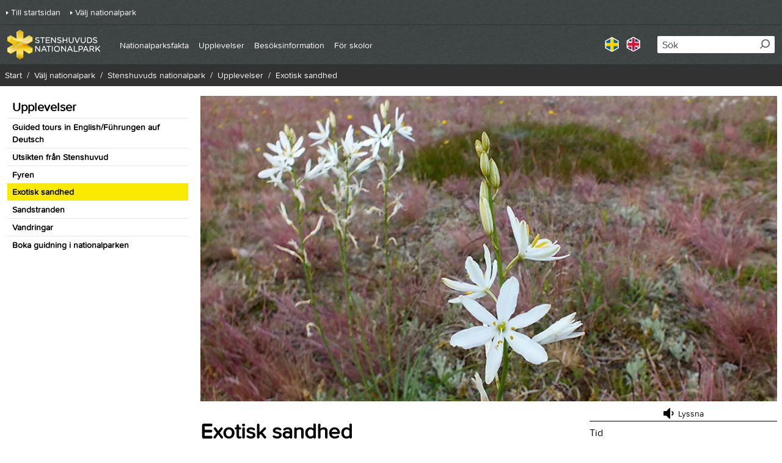

--- FILE ---
content_type: text/html; charset=utf-8
request_url: https://www.sverigesnationalparker.se/park/stenshuvuds-nationalpark/upplevelser/exotisk-sandhed/
body_size: 40517
content:



<!DOCTYPE html>
<html lang="sv">
<head>

        <!-- Matomo Tag Manager -->
        <script>
            var _mtm = window._mtm = window._mtm || [];
            _mtm.push({'mtm.startTime': (new Date().getTime()), 'event': 'mtm.Start'});
            var d=document, g=d.createElement('script'), s=d.getElementsByTagName('script')[0];
            g.async=true; g.src='https://matomotracking.naturvardsverket.se/js/container_Gfss2WPO.js'; s.parentNode.insertBefore(g,s);
        </script>
        <!-- End Matomo Tag Manager -->

        <link rel="stylesheet" href="//www.sverigesnationalparker.se:443/Areas/SNP/Assets/static/css/vendors~main.24a2c34d.chunk.css" />
        <link rel="stylesheet" href="//www.sverigesnationalparker.se:443/Areas/SNP/Assets/static/css/main.e55ae663.css" />

    <title data-react-helmet="true">Exotisk sandhed - Stenshuvuds nationalpark</title><meta data-react-helmet="true" name="description" content="I södra delen av Stenshuvud nationalpark breder sandheden ut sig. Idag är sandheden en mycket ovanlig naturtyp. Marken består i stort sett bara av sand."/><meta data-react-helmet="true" name="google-site-verification" content="8TLN02Ij-rIIu_9zUPoRSQxAnyMXukJpUWuVqQGvHo8"/><meta data-react-helmet="true" property="og:type" content="website"/><meta data-react-helmet="true" property="og:title" content="Exotisk sandhed - Stenshuvuds nationalpark"/><meta data-react-helmet="true" property="og:description" content="I södra delen av Stenshuvud nationalpark breder sandheden ut sig. Idag är sandheden en mycket ovanlig naturtyp. Marken består i stort sett bara av sand."/><meta data-react-helmet="true" name="twitter:card" content="summary"/><meta data-react-helmet="true" name="twitter:description" content="I södra delen av Stenshuvud nationalpark breder sandheden ut sig. Idag är sandheden en mycket ovanlig naturtyp. Marken består i stort sett bara av sand."/><meta data-react-helmet="true" http-equiv="X-UA-Compatible" content="IE=Edge"/><meta data-react-helmet="true" name="viewport" content="width=device-width, initial-scale=1"/>
    
<script id="CookieConsent" src="https://policy.app.cookieinformation.com/uc.js" data-culture="SV" type="text/javascript"></script>



    <script type="text/javascript">
        if (/MSIE \d|Trident.*rv:/.test(navigator.userAgent)) {
            document.write(
                '<script src="https://unpkg.com/core-js-bundle@3.4.5/minified.js"><\/script>'
            );
        }
    </script>
    <script type="text/javascript">
        window.rsConf = {
            general: {
                usePost: true,
            },
        };
    </script>

</head>
<body >


    

    <script>
        window.__model = {"content":{"aboutText":"Om upplevelsen","text":{"modelType":"Html","hasContent":true,"fragments":[{"modelType":"RawFragment","raw":"<p>Här trivs backsippa, borsttåtel och stor sandlilja. Under sommaren häckar den sällsynta fältpiplärkan, mitt ute på heden. Kaninerna gräver gärna hålor i den lättgrävda sanden.</p>"}]},"topImage":{"src":"/globalassets/stenshuvud/upplevelser-945x500/stenshuvud-nationalpark-stor-sandlilja.jpg","srcSet":"/globalassets/stenshuvud/upplevelser-945x500/stenshuvud-nationalpark-stor-sandlilja.jpg?format=webp&width=375&quality=80 375w, /globalassets/stenshuvud/upplevelser-945x500/stenshuvud-nationalpark-stor-sandlilja.jpg?format=webp&width=640&quality=80 640w, /globalassets/stenshuvud/upplevelser-945x500/stenshuvud-nationalpark-stor-sandlilja.jpg?format=webp&width=960&quality=80 960w","srcSetSizes":"(min-width: 980px) 944px, 100vw","alt":"Närbild på en vit stor sandlilja.","link":null,"imageInfos":[],"modelType":"Image","title":null,"copyright":"Line Persson","photographer":"Foto: Line Persson"},"startDate":"0001-01-01T00:00:00","stopDate":"0001-01-01T00:00:00","activityInfo":{"booking":null,"when":{"startDate":null,"stopDate":null,"wholeYearText":"Hela året","title":"Tid","text":null},"location":{"locationImage":null,"locationName":null,"locationLatitude":null,"locationLongitude":null,"title":"Plats","text":null},"specialEquipment":{"title":"Speciell utrustning","text":null},"otherInformation":{"title":"Övrigt","text":null}},"parkName":"Stenshuvuds nationalpark","preamble":"I södra delen av Stenshuvud nationalpark breder sandheden ut sig. Idag är sandheden en mycket ovanlig naturtyp. Marken består i stort sett bara av sand.","heading":"Exotisk sandhed","id":"2048","url":"/park/stenshuvuds-nationalpark/upplevelser/exotisk-sandhed/","isEditable":false,"modelType":"SNPArticlePage"},"modal":{"closeButtonText":null},"metadata":{"title":"Exotisk sandhed - Stenshuvuds nationalpark","keywords":null,"description":"I södra delen av Stenshuvud nationalpark breder sandheden ut sig. Idag är sandheden en mycket ovanlig naturtyp. Marken består i stort sett bara av sand.","canonicalUrl":"https://www.sverigesnationalparker.se/park/stenshuvuds-nationalpark/upplevelser/exotisk-sandhed/","languages":[{"culture":"en","url":"/en/choose-park---list/stenshuvud-national-park/experience/exotic-sand-heath/"},{"culture":"sv","url":"/park/stenshuvuds-nationalpark/upplevelser/exotisk-sandhed/"}],"googleSiteVerificationTag":"8TLN02Ij-rIIu_9zUPoRSQxAnyMXukJpUWuVqQGvHo8"},"tracer":{"serverUrl":null,"serviceName":null,"environment":null,"enabled":false,"logLevel":null,"traceId":null,"parentId":null,"sample":true},"react":{"siteBaseUrl":"www.sverigesnationalparker.se:443","clientOnly":false,"serverOnly":false,"containerId":"App","apiUrl":"/","apiEditUrl":"/api/content","renderingState":1},"navigation":{"items":[{"isNavigationRoot":true,"url":"/park/stenshuvuds-nationalpark/","text":"Stenshuvuds nationalpark","title":"Stenshuvud","isOpen":false,"isActive":false,"items":[]},{"url":"/park/stenshuvuds-nationalpark/nationalparksfakta/","text":"Nationalparksfakta","title":"Om Stenshuvuds nationalpark","isOpen":false,"isActive":false,"items":[{"url":"/park/stenshuvuds-nationalpark/nationalparksfakta/djurliv/","text":"Djurliv","title":"Djurliv","isOpen":false,"isActive":false,"items":[]},{"url":"/park/stenshuvuds-nationalpark/nationalparksfakta/vaxtliv/","text":"Växtliv","title":"Växtliv","isOpen":false,"isActive":false,"items":[]},{"url":"/park/stenshuvuds-nationalpark/nationalparksfakta/geologi/","text":"Geologi","title":"Geologi","isOpen":false,"isActive":false,"items":[]},{"url":"/park/stenshuvuds-nationalpark/nationalparksfakta/historik/","text":"Historik","title":"Historik","isOpen":false,"isActive":false,"items":[]},{"url":"/park/stenshuvuds-nationalpark/nationalparksfakta/oversikt/","text":"Översikt","title":"Översikt","isOpen":false,"isActive":false,"items":[]}]},{"url":"/park/stenshuvuds-nationalpark/upplevelser/","text":"Upplevelser","title":"Upplevelser","isOpen":false,"isActive":false,"items":[{"url":"/park/stenshuvuds-nationalpark/upplevelser/guided-tours-in-englishfuhrungen-auf-deutsch/","text":"Guided tours in English/Führungen auf Deutsch","title":"Guided tours in English/Führungen auf Deutsch","isOpen":false,"isActive":false,"items":[]},{"url":"/park/stenshuvuds-nationalpark/upplevelser/stenshuvud/","text":"Utsikten från toppen","title":"Utsikten från Stenshuvud","isOpen":false,"isActive":false,"items":[]},{"url":"/park/stenshuvuds-nationalpark/upplevelser/besok-fyren/","text":"Fyren","title":"Fyren","isOpen":false,"isActive":false,"items":[]},{"url":"/park/stenshuvuds-nationalpark/upplevelser/exotisk-sandhed/","text":"Exotisk sandhed","title":"Exotisk sandhed","isOpen":false,"isActive":true,"items":[]},{"url":"/park/stenshuvuds-nationalpark/upplevelser/gnisslande-sandstrand/","text":"Gnisslande sandstrand","title":"Sandstranden","isOpen":false,"isActive":false,"items":[]},{"url":"/park/stenshuvuds-nationalpark/upplevelser/vandringar/","text":"Vandringar","title":"Vandringar","isOpen":false,"isActive":false,"items":[]},{"url":"/park/stenshuvuds-nationalpark/upplevelser/guidad-tur/","text":"Guidad tur","title":"Boka guidning i nationalparken","isOpen":false,"isActive":false,"items":[]}]},{"url":"/park/stenshuvuds-nationalpark/besoksinformation/","text":"Besöksinformation","title":"Välkommen","isOpen":false,"isActive":false,"items":[{"url":"/park/stenshuvuds-nationalpark/besoksinformation/aktuellt-i-stenshuvuds-nationalpark/","text":"Aktuellt i Stenshuvuds nationalpark","title":"Aktuellt i Stenshuvuds nationalpark","isOpen":false,"isActive":false,"items":[]},{"url":"/park/stenshuvuds-nationalpark/besoksinformation/hitta-hit/","text":"Hitta hit","title":"Hitta hit","isOpen":false,"isActive":false,"items":[]},{"url":"/park/stenshuvuds-nationalpark/besoksinformation/tillganglighet/","text":"Tillgänglighet","title":"Tillgänglighet","isOpen":false,"isActive":false,"items":[]},{"url":"/park/stenshuvuds-nationalpark/besoksinformation/sakerhet-och-regler/","text":"Säkerhet och regler","title":"Säkerhet och regler","isOpen":false,"isActive":false,"items":[]},{"url":"/park/stenshuvuds-nationalpark/besoksinformation/nar-ska-du-besoka-parken/","text":"När ska du besöka parken?","title":"När ska du besöka parken?","isOpen":false,"isActive":false,"items":[]},{"url":"/park/stenshuvuds-nationalpark/besoksinformation/naturum/","text":"Naturum","title":"Naturum","isOpen":false,"isActive":false,"items":[]},{"url":"/park/stenshuvuds-nationalpark/besoksinformation/entreer/","text":"Entréer","title":"Entréer","isOpen":false,"isActive":false,"items":[]},{"url":"/park/stenshuvuds-nationalpark/besoksinformation/fragor-och-svar/","text":"Frågor och svar","title":"Frågor och svar","isOpen":false,"isActive":false,"items":[]},{"url":"/park/stenshuvuds-nationalpark/besoksinformation/brollop/","text":"Bröllop","title":"Bröllop","isOpen":false,"isActive":false,"items":[]},{"url":"/park/stenshuvuds-nationalpark/besoksinformation/rasta-ata-och-bo/","text":"Rasta, äta och bo","title":"Rasta, äta och bo","isOpen":false,"isActive":false,"items":[]},{"url":"/park/stenshuvuds-nationalpark/besoksinformation/for-skolor/","text":"För skolor","title":"För skolor","isOpen":false,"isActive":false,"items":[]},{"url":"/park/stenshuvuds-nationalpark/besoksinformation/kontakt/","text":"Kontakt","title":"Kontakt Stenshuvuds nationalpark","isOpen":false,"isActive":false,"items":[]}]},{"url":"/park/stenshuvuds-nationalpark/besoksinformation/for-skolor/","text":"För skolor","title":"För skolor","isOpen":false,"isActive":false,"items":[]}],"accessibilityDescription":null,"openNavigationPaneLabel":null,"closeNavigationPaneLabel":null,"openNavigationItemLabel":null,"closeNavigationItemLabel":null,"navigationButtonLabel":"Meny"},"search":{"language":"sv","searchPageUrl":"/Sokresultat/","apiUrl":"/api/snp/search","numberOfHitsPerPage":10,"placeholderText":"Sök","searchLabel":"Sök","performSearchText":"Sök","showMoreResultsText":"Visa fler","autocompleteApiUrl":"/api/snp/search/autocomplete","queryName":"query"},"breadcrumbs":{"label":null,"breadcrumbs":[{"url":"/","text":"Start","isActive":false},{"url":"/park/","text":"Välj nationalpark","isActive":false},{"url":"/park/stenshuvuds-nationalpark/","text":"Stenshuvuds nationalpark","isActive":false},{"url":"/park/stenshuvuds-nationalpark/upplevelser/","text":"Upplevelser","isActive":false},{"url":"/park/stenshuvuds-nationalpark/upplevelser/exotisk-sandhed/","text":"Exotisk sandhed","isActive":true}]},"topLinks":{"topLinks":[{"href":"/","text":"Till startsidan","title":"Till startsidan"},{"href":"/park/","text":"Välj nationalpark","title":"Välj nationalpark"}]},"home":{"url":"/park/stenshuvuds-nationalpark/","alt":"Stenshuvuds nationalpark","logo":"/globalassets/stenshuvud/loggor/stenshuvud-logga-meny.png"},"readSpeaker":{"text":"Lyssna","url":"https://app-eu.readspeaker.com/cgi-bin/rsent?customerid=9307&lang=sv_se&voice=Maja&url=https://www.sverigesnationalparker.se/park/stenshuvuds-nationalpark/upplevelser/exotisk-sandhed/&readclass=rssnp-readarea"},"share":{"heading":"Dela med dina vänner","text":"Dela den här sidan med dina vänner på Facebook, X (tidigare Twitter) och via mail.","url":"https://www.sverigesnationalparker.se/park/stenshuvuds-nationalpark/upplevelser/exotisk-sandhed/","shares":[{"name":"Facebook","text":"Facebook","type":"facebook"},{"name":"Twitter","text":"Twitter","type":"twitter"},{"subject":null,"body":null,"name":"E-post","text":"E-post","type":"mail"}]},"skipToMain":{"text":"Till sidans innehåll"},"skipToTop":{"text":"Till toppen"},"responsible":{"url":null,"name":"Förvaltas av","logo":{"src":"/globalassets/stenshuvud/loggor/stenshuvud-soderasen-logga-lst-skane.png","srcSet":"/globalassets/stenshuvud/loggor/stenshuvud-soderasen-logga-lst-skane.png?width=200 200w","srcSetSizes":"100vw","alt":"Logotyp för Länsstyrelsen Skåne.","link":null,"imageInfos":[],"modelType":"Image","title":null,"copyright":"Länsstyrelsen Skåne","photographer":"Foto: Länsstyrelsen Skåne"}},"webAnalytics":{"matomoUrl":"matomotracking.naturvardsverket.se","matomoIdSite":"Gfss2WPO","googleTrackingId":null},"footerLinks":{"footerLinks":[{"url":"/park/stenshuvuds-nationalpark/besoksinformation/kontakt/","text":"Kontakt","title":"Kontakt"},{"url":"/om-webbplatsen/kontakt/","text":"Kontakt","title":"Kontakt"},{"url":"/cookies-and-privacy/","text":"Cookies och sekretess","title":"Cookies och sekretess"},{"url":"/om-webbplatsen/","text":"Om webbplatsen","title":"Om webbplatsen"},{"url":"/tillganglighet/","text":"Tillgänglighet","title":"Tillgänglighet"}]},"manifest":{"entrypoints":["Areas/SNP/Assets/static/css/vendors~main.24a2c34d.chunk.css","Areas/SNP/Assets/static/js/vendors~main.f24a07df.chunk.js","Areas/SNP/Assets/static/css/main.e55ae663.css","Areas/SNP/Assets/client/client-main.70a99562.js"],"clientCss":"","favIcon":""},"languageSelector":{"currentCulture":"sv","languages":[{"culture":"sv","url":"/park/stenshuvuds-nationalpark/upplevelser/exotisk-sandhed/","text":"Svenska"},{"culture":"en","url":"/en/choose-park---list/stenshuvud-national-park/experience/exotic-sand-heath/","text":"Engelska"}]},"menu":{"items":[{"url":"/park/stenshuvuds-nationalpark/upplevelser/","text":"Upplevelser","selected":false},{"url":"/park/stenshuvuds-nationalpark/upplevelser/guided-tours-in-englishfuhrungen-auf-deutsch/","text":"Guided tours in English/Führungen auf Deutsch","selected":false},{"url":"/park/stenshuvuds-nationalpark/upplevelser/stenshuvud/","text":"Utsikten från Stenshuvud","selected":false},{"url":"/park/stenshuvuds-nationalpark/upplevelser/besok-fyren/","text":"Fyren","selected":false},{"url":"/park/stenshuvuds-nationalpark/upplevelser/exotisk-sandhed/","text":"Exotisk sandhed","selected":true},{"url":"/park/stenshuvuds-nationalpark/upplevelser/gnisslande-sandstrand/","text":"Sandstranden","selected":false},{"url":"/park/stenshuvuds-nationalpark/upplevelser/vandringar/","text":"Vandringar","selected":false},{"url":"/park/stenshuvuds-nationalpark/upplevelser/guidad-tur/","text":"Boka guidning i nationalparken","selected":false}]},"html":{"attributes":"lang=\"sv\"","head":{"raw":"<title data-react-helmet=\"true\">Exotisk sandhed - Stenshuvuds nationalpark</title><meta data-react-helmet=\"true\" name=\"description\" content=\"I södra delen av Stenshuvud nationalpark breder sandheden ut sig. Idag är sandheden en mycket ovanlig naturtyp. Marken består i stort sett bara av sand.\"/><meta data-react-helmet=\"true\" name=\"google-site-verification\" content=\"8TLN02Ij-rIIu_9zUPoRSQxAnyMXukJpUWuVqQGvHo8\"/><meta data-react-helmet=\"true\" property=\"og:type\" content=\"website\"/><meta data-react-helmet=\"true\" property=\"og:title\" content=\"Exotisk sandhed - Stenshuvuds nationalpark\"/><meta data-react-helmet=\"true\" property=\"og:description\" content=\"I södra delen av Stenshuvud nationalpark breder sandheden ut sig. Idag är sandheden en mycket ovanlig naturtyp. Marken består i stort sett bara av sand.\"/><meta data-react-helmet=\"true\" name=\"twitter:card\" content=\"summary\"/><meta data-react-helmet=\"true\" name=\"twitter:description\" content=\"I södra delen av Stenshuvud nationalpark breder sandheden ut sig. Idag är sandheden en mycket ovanlig naturtyp. Marken består i stort sett bara av sand.\"/><meta data-react-helmet=\"true\" http-equiv=\"X-UA-Compatible\" content=\"IE=Edge\"/><meta data-react-helmet=\"true\" name=\"viewport\" content=\"width=device-width, initial-scale=1\"/>","attributes":""},"body":{"raw":"","attributes":""},"logs":["loading helmet","loading server styles"]}}
    </script>

    

<div id="App"><div tabindex="-1" style="outline:none"><header class="bg-dim-grey"><div class="pl-3 pr-6 border-t border-black-25"><div class="flex items-center justify-between md:max-w-header md:mx-auto"><button type="button" aria-expanded="false"><svg width="24" height="24" viewBox="0 0 24 24" fill="none" stroke="currentColor" stroke-width="2" stroke-linecap="round" stroke-linejoin="round" class="text-white inline-block align-middle transition-all duration-300 transform fill-current w-6 h-6 rotate-0" aria-hidden="true"><line x1="3" y1="12" x2="21" y2="12"></line><line x1="3" y1="6" x2="21" y2="6"></line><line x1="3" y1="18" x2="21" y2="18"></line></svg><span class="ml-2 text-white font-bold">Meny</span></button><a class="my-2 mr-8" href="/park/stenshuvuds-nationalpark/"><img class="h-10 lg:h-12" src="/globalassets/stenshuvud/loggor/stenshuvud-logga-meny.png" alt="Stenshuvuds nationalpark"/></a><button type="button" aria-expanded="false"><svg width="20px" height="21px" viewBox="0 0 20 21" class="text-white inline-block align-middle transition-all duration-300 transform fill-current w-6 h-6 rotate-90" aria-hidden="true"><g stroke="none" stroke-width="1" fill="currentColor" fill-rule="evenodd"><g transform="translate(-1253.000000, -38.000000)" fill="currentColor" fill-rule="nonzero"><g><g><g transform="translate(1253.000000, 38.000000)"><path d="M9,18 C4.03714286,18 0,13.9628571 0,9 C0,4.03714286 4.03714286,0 9,0 C13.9628571,0 18,4.03714286 18,9 C18,13.9628571 13.9628571,18 9,18 Z M9,2.18181818 C5.24045455,2.18181818 2.18181818,5.24045455 2.18181818,9 C2.18181818,12.7595455 5.24045455,15.8181818 9,15.8181818 C12.7595455,15.8181818 15.8181818,12.7595455 15.8181818,9 C15.8181818,5.24045455 12.7595455,2.18181818 9,2.18181818 Z"></path><path d="M19.5365983,19.2594726 L14.3612518,14 C13.8978438,14.5816775 13.5964546,14.7907716 13,15.2426987 L18.1257045,20.598435 C18.3455696,20.812853 19.1034792,21.2999167 19.7422499,20.7403862 C20.205504,20.3345992 19.9875164,19.6939694 19.5365983,19.2594726 Z"></path></g></g></g></g></g></svg><span class="ml-2 text-white font-bold">Sök</span></button></div></div><div class="border-t-2 border-gray-600" hidden="" aria-hidden="true"><div class="md:max-w-header md:mx-auto bg-grey-darker"><ul class="px-6 py-2.5 text-sm text-white"><li class="h-10 flex items-center"><a class="arrow-link hover:text-yellow mr-4" href="/">Till startsidan</a></li><li class="h-10 flex items-center border-t border-black-25"><a class="arrow-link hover:text-yellow mr-4" href="/park/">Välj nationalpark</a></li></ul></div><div class="px-6 py-2.5"><nav><div tabindex="-1"><ul class="text-sm lg:text-base text-white"><li><div class="flex items-center justify-between h-8 pr-2" style="padding-left:0"><a href="/park/stenshuvuds-nationalpark/" class="hover:text-yellow mr-4 ">Stenshuvuds nationalpark</a></div></li><li><div class="flex items-center justify-between h-8 pr-2 border-t border-black-25" style="padding-left:0"><a href="/park/stenshuvuds-nationalpark/nationalparksfakta/" class="hover:text-yellow mr-4 ">Nationalparksfakta</a><button><label class="sr-only">null Nationalparksfakta</label><svg width="6px" height="10px" viewBox="0 0 6 10" class="inline-block align-middle transition-all duration-300 transform fill-current w-4 h-4 -rotate-90"><g stroke="none" stroke-width="1" fill="none" fill-rule="evenodd"><g transform="translate(-21.000000, -15.000000)" fill="currentColor"><g><g transform="translate(16.000000, 0.000000)"><g transform="translate(0.000000, 12.000000)"><path d="M10.4714045,4.47140451 C10.7317541,4.21105498 10.7317541,3.78894499 10.4714045,3.52859546 C10.211055,3.26824593 9.78894501,3.26824593 9.52859549,3.52859546 L5.52859547,7.52859548 C5.26824594,7.78894501 5.26824594,8.21105499 5.52859547,8.47140452 L9.52859549,12.4714045 C9.78894501,12.7317541 10.211055,12.7317541 10.4714045,12.4714045 C10.7317541,12.211055 10.7317541,11.788945 10.4714045,11.5285955 L6.94280904,8 L10.4714045,4.47140451 Z"></path></g></g></g></g></g></svg></button></div></li><li><div class="flex items-center justify-between h-8 pr-2 border-t border-black-25" style="padding-left:0"><a href="/park/stenshuvuds-nationalpark/upplevelser/" class="hover:text-yellow mr-4 ">Upplevelser</a><button><label class="sr-only">null Upplevelser</label><svg width="6px" height="10px" viewBox="0 0 6 10" class="inline-block align-middle transition-all duration-300 transform fill-current w-4 h-4 -rotate-90"><g stroke="none" stroke-width="1" fill="none" fill-rule="evenodd"><g transform="translate(-21.000000, -15.000000)" fill="currentColor"><g><g transform="translate(16.000000, 0.000000)"><g transform="translate(0.000000, 12.000000)"><path d="M10.4714045,4.47140451 C10.7317541,4.21105498 10.7317541,3.78894499 10.4714045,3.52859546 C10.211055,3.26824593 9.78894501,3.26824593 9.52859549,3.52859546 L5.52859547,7.52859548 C5.26824594,7.78894501 5.26824594,8.21105499 5.52859547,8.47140452 L9.52859549,12.4714045 C9.78894501,12.7317541 10.211055,12.7317541 10.4714045,12.4714045 C10.7317541,12.211055 10.7317541,11.788945 10.4714045,11.5285955 L6.94280904,8 L10.4714045,4.47140451 Z"></path></g></g></g></g></g></svg></button></div></li><li><div class="flex items-center justify-between h-8 pr-2 border-t border-black-25" style="padding-left:0"><a href="/park/stenshuvuds-nationalpark/besoksinformation/" class="hover:text-yellow mr-4 ">Besöksinformation</a><button><label class="sr-only">null Besöksinformation</label><svg width="6px" height="10px" viewBox="0 0 6 10" class="inline-block align-middle transition-all duration-300 transform fill-current w-4 h-4 -rotate-90"><g stroke="none" stroke-width="1" fill="none" fill-rule="evenodd"><g transform="translate(-21.000000, -15.000000)" fill="currentColor"><g><g transform="translate(16.000000, 0.000000)"><g transform="translate(0.000000, 12.000000)"><path d="M10.4714045,4.47140451 C10.7317541,4.21105498 10.7317541,3.78894499 10.4714045,3.52859546 C10.211055,3.26824593 9.78894501,3.26824593 9.52859549,3.52859546 L5.52859547,7.52859548 C5.26824594,7.78894501 5.26824594,8.21105499 5.52859547,8.47140452 L9.52859549,12.4714045 C9.78894501,12.7317541 10.211055,12.7317541 10.4714045,12.4714045 C10.7317541,12.211055 10.7317541,11.788945 10.4714045,11.5285955 L6.94280904,8 L10.4714045,4.47140451 Z"></path></g></g></g></g></g></svg></button></div></li><li><div class="flex items-center justify-between h-8 pr-2 border-t border-black-25" style="padding-left:0"><a href="/park/stenshuvuds-nationalpark/besoksinformation/for-skolor/" class="hover:text-yellow mr-4 ">För skolor</a></div></li></ul></div></nav></div><div class="px-6 py-2.5"><ul class="pt-6 flex list-none border-t border-black-25"><li class="mr-3"><a href="/park/stenshuvuds-nationalpark/upplevelser/exotisk-sandhed/"><img src="/assets/images/flags/lang-se-active.png" alt="" aria-hidden="true"/><span class="sr-only">Svenska</span></a></li><li class="mr-3"><a href="/en/choose-park---list/stenshuvud-national-park/experience/exotic-sand-heath/"><img src="/assets/images/flags/lang-uk-active.png" alt="" aria-hidden="true"/><span class="sr-only">Engelska</span></a></li></ul></div></div><div class="bg-dim-grey border-t-2 border-gray-600 py-3 px-2.5" hidden="" aria-hidden="true"><div class="relative" role="combobox" aria-expanded="false" aria-haspopup="listbox" aria-labelledby="downshift-66-label"><label class="sr-only" id="downshift-66-label">Sök</label><form method="post" action="POST" encType="application/x-www-form-urlencoded" novalidate=""><div class="relative w-full"><label class="sr-only">Sök</label><input type="text" name="query" autoComplete="off" placeholder="Sök" class="pl-2 py-0.5 pr-8 rounded-sm text-base w-full placeholder-primary" aria-autocomplete="list" aria-labelledby="downshift-66-label" value=""/><button type="submit" class="search-icon"><span class="sr-only">Sök</span><svg width="20px" height="21px" viewBox="0 0 20 21" class="text-gray-600 inline-block align-middle transition-all duration-300 transform fill-current w-4 h-4 rotate-90" aria-hidden="true"><g stroke="none" stroke-width="1" fill="currentColor" fill-rule="evenodd"><g transform="translate(-1253.000000, -38.000000)" fill="currentColor" fill-rule="nonzero"><g><g><g transform="translate(1253.000000, 38.000000)"><path d="M9,18 C4.03714286,18 0,13.9628571 0,9 C0,4.03714286 4.03714286,0 9,0 C13.9628571,0 18,4.03714286 18,9 C18,13.9628571 13.9628571,18 9,18 Z M9,2.18181818 C5.24045455,2.18181818 2.18181818,5.24045455 2.18181818,9 C2.18181818,12.7595455 5.24045455,15.8181818 9,15.8181818 C12.7595455,15.8181818 15.8181818,12.7595455 15.8181818,9 C15.8181818,5.24045455 12.7595455,2.18181818 9,2.18181818 Z"></path><path d="M19.5365983,19.2594726 L14.3612518,14 C13.8978438,14.5816775 13.5964546,14.7907716 13,15.2426987 L18.1257045,20.598435 C18.3455696,20.812853 19.1034792,21.2999167 19.7422499,20.7403862 C20.205504,20.3345992 19.9875164,19.6939694 19.5365983,19.2594726 Z"></path></g></g></g></g></g></svg></button></div></form></div></div></header><main id="main-content"><div class="w-full flex justify-center bg-grey-lighter"><div class="mx-auto max-w-site"><div class="flex flex-wrap md:justify-between lg:justify-start bg-grey-lighter xl:max-w-screen-xl justify-center "><div class="hidden md:block bg-white py-4 px-3 w-3/12"><nav class="flex flex-col"><ul><li><a class="block px-2 py-1 hover:bg-grey-lighter" href="/park/stenshuvuds-nationalpark/upplevelser/"><span class="w-full h-full"><p class="font-bold text-xl">Upplevelser</p></span></a></li><li><a class="block px-2 py-1 hover:bg-grey-lighter border-t" href="/park/stenshuvuds-nationalpark/upplevelser/guided-tours-in-englishfuhrungen-auf-deutsch/"><span class="w-full h-full"><p class="text-sm font-bold">Guided tours in English/Führungen auf Deutsch</p></span></a></li><li><a class="block px-2 py-1 hover:bg-grey-lighter border-t" href="/park/stenshuvuds-nationalpark/upplevelser/stenshuvud/"><span class="w-full h-full"><p class="text-sm font-bold">Utsikten från Stenshuvud</p></span></a></li><li><a class="block px-2 py-1 hover:bg-grey-lighter border-t" href="/park/stenshuvuds-nationalpark/upplevelser/besok-fyren/"><span class="w-full h-full"><p class="text-sm font-bold">Fyren</p></span></a></li><li><p class="block px-2 py-1 hover:bg-grey-lighter bg-yellow w-full h-full text-sm font-bold">Exotisk sandhed</p></li><li><a class="block px-2 py-1 hover:bg-grey-lighter border-t" href="/park/stenshuvuds-nationalpark/upplevelser/gnisslande-sandstrand/"><span class="w-full h-full"><p class="text-sm font-bold">Sandstranden</p></span></a></li><li><a class="block px-2 py-1 hover:bg-grey-lighter border-t" href="/park/stenshuvuds-nationalpark/upplevelser/vandringar/"><span class="w-full h-full"><p class="text-sm font-bold">Vandringar</p></span></a></li><li><a class="block px-2 py-1 hover:bg-grey-lighter border-t" href="/park/stenshuvuds-nationalpark/upplevelser/guidad-tur/"><span class="w-full h-full"><p class="text-sm font-bold">Boka guidning i nationalparken</p></span></a></li></ul></nav></div><div class="ml-0 bg-white px-0 md:px-2 py-4 breaking-words md:break-normal w-full md:w-9/12"><div class="mb-2 relative"><div id="image-container" class="relative"><img loading="eager" decoding="auto" src="/globalassets/stenshuvud/upplevelser-945x500/stenshuvud-nationalpark-stor-sandlilja.jpg" srcSet="/globalassets/stenshuvud/upplevelser-945x500/stenshuvud-nationalpark-stor-sandlilja.jpg?format=webp&amp;width=375&amp;quality=80 375w, /globalassets/stenshuvud/upplevelser-945x500/stenshuvud-nationalpark-stor-sandlilja.jpg?format=webp&amp;width=640&amp;quality=80 640w, /globalassets/stenshuvud/upplevelser-945x500/stenshuvud-nationalpark-stor-sandlilja.jpg?format=webp&amp;width=960&amp;quality=80 960w" sizes="(min-width: 980px) 944px, 100vw" alt="Närbild på en vit stor sandlilja." imageInfos="" modelType="Image" copyright="Line Persson" class="block w-full"/><span class="photographer">Foto: Line Persson</span></div></div><div class=""><div class="flex flex-wrap md:justify-between lg:justify-start p-4 md:p-0 flex-col md:flex-row rssnp-readarea"><div class="w-full md:w-8/12"><div id="rs_button_container" class="flex md:hidden flex justify-end"><button id="readspeaker_button1" class="rs_skip rsbtn rs_preserve flex"><a rel="nofollow" class="rsbtn_play group rs_hidden" accessKey="L" title="Lyssna på innehållet på den här sidan." href="https://app-eu.readspeaker.com/cgi-bin/rsent?customerid=9307&amp;lang=sv_se&amp;voice=Maja&amp;url=https://www.sverigesnationalparker.se/park/stenshuvuds-nationalpark/upplevelser/exotisk-sandhed/&amp;readclass=rssnp-readarea"><div class="flex justify-around"><span class="rsbtn_left rsimg rspart"><span class="rsbtn_text flex place-items-center"><svg height="24" viewBox="0 0 24 24" width="24" class="block group-hover:hidden inline-block align-middle transition-all duration-300 transform fill-current w-6 h-6 rotate-0"><path d="m11.0815592.92345407v15.69888643c0 .250105-.0913846.4665417-.2741528.64931-.1827683.1827682-.3992048.2741528-.6493098.2741528-.25010504 0-.46654167-.0913846-.64930993-.2741528l-4.80489716-4.8048972h-3.78042681c-.25010499 0-.46654161-.0913846-.64930987-.2741528-.18276827-.1827683-.27415283-.399205-.27415283-.6493099v-5.54077791c0-.25010498.09138456-.46654161.27415283-.64930987.18276826-.18276827.39920488-.27415283.64930987-.27415283h3.78042681l4.80489716-4.80489717c.18276826-.18276826.39920489-.27415282.64930993-.27415282.250105 0 .4665415.09138456.6493098.27415282.1827682.18276826.2741528.39920489.2741528.64930988zm4.9203313 5.80050253c.4136349.63488083.6204518 1.31786077.6204518 2.0489321 0 .73107389-.2044122 1.411644-.6132377 2.0417181-.4088254.6300714-.949916 1.0797783-1.6232747 1.3491218-.0961939.048097-.2164365.0721455-.3607279.0721455-.250105 0-.4665416-.0889799-.6493099-.2669387-.1827683-.1779589-.2741528-.396801-.2741528-.6565248 0-.2020075.0577164-.3727515.1731495-.5122335.1154332-.1394819.2549143-.2597246.4184441-.360728.1635299-.1010033.3270597-.2116271.4905895-.3318698.1635298-.12024269.3030109-.29339221.4184442-.51944846.1154332-.22605625.1731495-.49780443.1731495-.81524524 0-.31743998-.0577165-.58918897-.1731495-.81524525-.1154333-.22605627-.2549144-.39920574-.4184442-.5194484s-.3270596-.23086568-.4905895-.3318699c-.1635298-.10100335-.3030109-.22124601-.4184441-.36072799-.1154333-.13948197-.1731495-.31022588-.1731495-.51223346 0-.25972377.0913845-.47856595.2741528-.65652482.1827683-.17795886.3992049-.26693873.6493099-.26693873.1442914 0 .264534.02404853.3607279.07214559.6733613.25972379 1.2120455.70702695 1.6160606 1.34190776z" transform="translate(0 3)"></path></svg><svg height="24" viewBox="0 0 24 24" width="24" class="hidden group-hover:block inline-block align-middle transition-all duration-300 transform fill-current w-6 h-6 rotate-0"><path d="m11.0815592 2.40966319v15.69888651c0 .2501049-.0913846.4665416-.2741528.6493099-.1827683.1827682-.3992048.2741528-.6493098.2741528-.25010504 0-.46654167-.0913846-.64930993-.2741528l-4.80489716-4.8048972h-3.78042681c-.25010499 0-.46654161-.0913846-.64930987-.2741528-.18276827-.1827683-.27415283-.399205-.27415283-.6493099v-5.54077789c0-.25010498.09138456-.4665416.27415283-.64930987.18276826-.18276827.39920488-.27415283.64930987-.27415283h3.78042681l4.80489716-4.80489717c.18276826-.18276826.39920489-.27415282.64930993-.27415282.250105 0 .4665415.09138456.6493098.27415282.1827682.18276827.2741528.39920489.2741528.64930988zm4.9203313 5.80050253c.4136349.63488083.6204518 1.31786077.6204518 2.04893208 0 .7310739-.2044122 1.4116441-.6132377 2.0417181-.4088254.6300714-.949916 1.0797783-1.6232747 1.3491218-.0961939.048097-.2164365.0721455-.3607279.0721455-.250105 0-.4665416-.0889798-.6493099-.2669386-.1827683-.177959-.2741528-.3968011-.2741528-.6565249 0-.2020075.0577164-.3727514.1731495-.5122334.1154332-.139482.2549143-.2597247.4184441-.3607281.1635299-.1010032.3270597-.2116271.4905895-.3318698s.3030109-.2933922.4184442-.5194484c.1154332-.2260563.1731495-.4978045.1731495-.8152453 0-.31743995-.0577165-.58918895-.1731495-.81524523-.1154333-.22605627-.2549144-.39920574-.4184442-.5194484s-.3270596-.23086568-.4905895-.33186989c-.1635298-.10100336-.3030109-.22124602-.4184441-.360728-.1154333-.13948197-.1731495-.31022588-.1731495-.51223346 0-.25972377.0913845-.47856595.2741528-.65652482.1827683-.17795886.3992049-.26693873.6493099-.26693873.1442914 0 .264534.02404853.3607279.07214559.6733613.25972379 1.2120455.70702695 1.6160606 1.34190776zm3.0878306-2.02007571c.8176492 1.2409018 1.2264737 2.59723775 1.2264737 4.06900779 0 1.4717701-.4088245 2.8305107-1.2264737 4.0762219-.817649 1.2457113-1.8998321 2.1523428-3.2465492 2.7198861-.1250521.048097-.2452948.0721455-.3607281.0721455-.2597237 0-.4809706-.0913846-.6637389-.2741528-.1827682-.1827683-.2741528-.3992048-.2741528-.6493099 0-.3751571.1875785-.6589295.5627356-.8513174.5386868-.2789631.9042268-.4905895 1.0966112-.6348808.7118364-.5194485 1.2673536-1.1711656 1.6665593-1.9551489.3992049-.7839833.5988077-1.6184653.5988077-2.5034545 0-.88498928-.1996028-1.71947125-.5988077-2.50345456-.3992048-.78398331-.9547255-1.4356996-1.6665593-1.95514887-.1923878-.14429137-.5579253-.35591773-1.0966112-.63488082-.3751571-.19238791-.5627356-.47616039-.5627356-.85131744 0-.25010498.0913846-.46654161.2741528-.64930987.1827683-.18276826.3992049-.27415283.6493099-.27415283.125052 0 .250105.02404854.3751571.07214561 1.3467171.56754496 2.4289002 1.47657946 3.2465492 2.72710007zm3.0878307-2.02007573c1.2216642 1.84692884 1.8325006 3.87662335 1.8325006 6.08908352 0 2.2124688-.6108338 4.2445681-1.8325006 6.0962977-1.2216642 1.8517382-2.8473436 3.2152882-4.877038 4.0906501-.1250521.048097-.2501051.0721456-.3751571.0721456-.250105 0-.4665416-.0913846-.6493099-.2741528-.1827683-.1827683-.2741528-.399205-.2741528-.64931 0-.3462989.1875785-.6300714.5627356-.8513173.0673361-.0384777.1755541-.0889799.3246549-.1515055.1491008-.0625263.2573191-.1130277.3246549-.1515055.4424929-.2404853.8368893-.48578 1.1831891-.735885 1.1831891-.8753705 2.1066535-1.9671724 2.7703932-3.2754058.6637372-1.308242.9956054-2.6982436.9956054-4.1700137 0-1.47177008-.3318682-2.8617718-.9956054-4.17001377-.6637372-1.30824199-1.5872041-2.4000439-2.7703932-3.27540573-.3462989-.25010498-.7406953-.49539971-1.1831891-.73588504-.0673361-.03847766-.1755541-.08897986-.3246549-.15150546-.1491008-.0625262-.2573191-.11302771-.3246549-.15150546-.3751571-.22124689-.5627356-.50501937-.5627356-.85131744 0-.25010499.0913845-.46654161.2741528-.64930987.1827683-.18276827.3992049-.27415283.6493099-.27415283.125052 0 .250105.02404853.3751571.0721456 2.0296944.87537045 3.6553738 2.24132519 4.877038 4.0978642z" transform="translate(0 2)"></path></svg><span>Lyssna</span></span></span><button title="Meny" class="rsbtn_tooltoggle rs_hidden"><span class="rsicn rsicn-arrow-down" aria-hidden="true"></span></button></div></a></button></div><h1 class="font-alt text-h1hero font-bold my-5 breaking-words md:break-normal">Exotisk sandhed</h1><div class="mb-5"><p class="leading-normal text-sm font-benton font-bold">I södra delen av Stenshuvud nationalpark breder sandheden ut sig. Idag är sandheden en mycket ovanlig naturtyp. Marken består i stort sett bara av sand.</p></div><p class="pb-4">Om upplevelsen</p><div class="imagealign"><div class="flow-root"><div><div class="richtext preamble-text-width"><div class="richtextcontent mt-3 font-benton pb-3 px-6 lg:px-0"><p>Här trivs backsippa, borsttåtel och stor sandlilja. Under sommaren häckar den sällsynta fältpiplärkan, mitt ute på heden. Kaninerna gräver gärna hålor i den lättgrävda sanden.</p></div><div class="clear-both"></div></div></div></div></div></div><div class="md:pl-2 w-full md:w-4/12"><div class="px-2 md:px-0"><div class="border-t border-black"><p class="py-2 pb-4">Tid</p><p class="text-sm pb-3 font-benton">Hela året</p></div></div></div></div></div></div></div></div></div><div class="px-6 md:px-0 py-6 bg-white border-t border-grey-e1 "><div class="text-center max-w-2xl mx-auto"><h2 class="font-alt font-bold text-h2 mb-3 text-h3 leading-7 mb-3 font-bold">Dela med dina vänner</h2><p class="font-alt font-medium text-preamble mb-3 mb-1 leading-5">Dela den här sidan med dina vänner på Facebook, X (tidigare Twitter) och via mail.</p><ul class="share-list flex flex-wrap justify-center"><li class="m-1 md:mx-2 md:my-0"><a target="_blank" rel="noopener noreferrer" href="https://www.facebook.com/sharer/sharer.php?u=https://www.sverigesnationalparker.se/park/stenshuvuds-nationalpark/upplevelser/exotisk-sandhed/" title="Facebook" class="share-facebook-link inline-flex items-center justify-center"><img alt="Facebook" aria-hidden="true" src="/assets/images/share-facebook.png"/></a></li><li class="m-1 md:mx-2 md:my-0"><a target="_blank" rel="noopener noreferrer" href="https://twitter.com/home?status=https://www.sverigesnationalparker.se/park/stenshuvuds-nationalpark/upplevelser/exotisk-sandhed/" title="Twitter" class="share-twitter-link inline-flex items-center justify-center"><img alt="Twitter" aria-hidden="true" src="/assets/images/share-twitter-white.png"/></a></li><li class="m-1 md:mx-2 md:my-0"><a target="_blank" rel="noopener noreferrer" href="mailto:?subject=null&amp;body=https://www.sverigesnationalparker.se/park/stenshuvuds-nationalpark/upplevelser/exotisk-sandhed/" title="E-post" class="share-mail-link inline-flex items-center justify-center bg-grey-light"><img alt="E-post" aria-hidden="true" class="bg-grey-light p-3" src="/assets/images/share-email.png"/></a></li></ul></div></div></main><div class="fixed z-40 bottom-5 right-0 block
            opacity-0 invisible
            opacity-effect
        " style="transform:translateY(0px);transition:0.3s ease-in"><button type="button" class="cursor-pointer absolute right-4 bottom-0 whitespace-nowrap py-4 px-8 text-sm inline-block outline-none rounded font-alt font-bold bg-grey-dark text-white hover:bg-yellow-lighter hover:text-black border-2 border-grey-dark focus:outline-solid-orange h-14 px-6">Till toppen</button></div><footer class="bg-dim-grey flex flex-row flex-wrap justify-between p-5 gap-4"><ul class="text-white text-sm"><li><a class="arrow-link block my-1 sm:hover:underline font-medium" href="/park/stenshuvuds-nationalpark/besoksinformation/kontakt/">Kontakt</a></li><li><a class="arrow-link block my-1 sm:hover:underline font-medium" href="/om-webbplatsen/kontakt/">Kontakt</a></li><li><a class="arrow-link block my-1 sm:hover:underline font-medium" href="/cookies-and-privacy/">Cookies och sekretess</a></li><li><a class="arrow-link block my-1 sm:hover:underline font-medium" href="/om-webbplatsen/">Om webbplatsen</a></li><li><a class="arrow-link block my-1 sm:hover:underline font-medium" href="/tillganglighet/">Tillgänglighet</a></li></ul><div><p class="text-sm text-white pb-3 font-medium">Förvaltas av</p><div id="image-container" class="relative"><img loading="eager" decoding="auto" src="/globalassets/stenshuvud/loggor/stenshuvud-soderasen-logga-lst-skane.png" srcSet="/globalassets/stenshuvud/loggor/stenshuvud-soderasen-logga-lst-skane.png?width=200 200w" sizes="100vw" alt="Logotyp för Länsstyrelsen Skåne." class="h-20"/></div></div></footer></div><div tabindex="-1" style="outline:none"></div></div>

    <script src="//www.sverigesnationalparker.se:443/Areas/SNP/Assets/static/js/vendors~main.f24a07df.chunk.js"></script>
    <script src="//www.sverigesnationalparker.se:443/Areas/SNP/Assets/client/client-main.70a99562.js"></script>

    <script type="text/javascript" src="https://dl.episerver.net/13.6.1/epi-util/find.js"></script>
<script type="text/javascript">
if(typeof FindApi === 'function'){var api = new FindApi();api.setApplicationUrl('/');api.setServiceApiBaseUrl('/find_v2/');api.processEventFromCurrentUri();api.bindWindowEvents();api.bindAClickEvent();api.sendBufferedEvents();}
</script>


    <script>
console.log("SSR: loading helmet");console.log("SSR: loading server styles");    </script>
</body>
</html>
                                                              

--- FILE ---
content_type: text/css
request_url: https://www.sverigesnationalparker.se/Areas/SNP/Assets/static/css/main.e55ae663.css
body_size: 51392
content:
@media (max-width:480px){.carousel,.slick-normal img{max-height:200px;object-fit:cover}}@media (max-width:1024px){.carousel,.slick-normal img{max-height:320px;object-fit:cover}}@media (max-width:1280px){.carousel,.slick-normal img{max-height:400px;object-fit:cover}}@media (min-width:1281px){.carousel,.slick-normal img{max-height:37.5rem;object-fit:cover}}.slick-slider{height:calc(100% - 65px)}.slick-next{z-index:1;position:absolute;top:50%;right:1.25rem!important;font-family:serif!important;font-family:initial!important;color:transparent!important}.slick-next,.slick-next:before{display:block!important;width:48px!important;height:48px!important}.slick-next:before{content:""!important;background:url(/assets/images/arrow-slide-right.png) no-repeat;font-size:3rem!important}.slick-prev{z-index:1;position:absolute;top:50%;left:1.25rem!important;font-family:serif!important;font-family:initial!important;color:transparent!important}.slick-prev,.slick-prev:before{display:block!important;width:48px!important;height:48px!important}.slick-prev:before{content:""!important;background:url(/assets/images/arrow-slide-left.png) no-repeat;font-size:3rem!important}.slick-next:focus,.slick-next:focus-visible,.slick-prev:focus,.slick-prev:focus-visible{outline-style:solid!important;outline-width:2px!important;outline-color:#e06a00!important}.slick-active .slick__dots--custom{background-color:#000}.slick-dots li{height:auto!important;width:auto!important}.slick__dots--custom{height:.5rem;width:.5rem;background-color:#e5e7e9;border-radius:50%;border:.125rem solid #ccc}.slick-normal .carousel__dots{color:#fff;text-shadow:.0625rem .0625rem .0625rem #000}.slick-fullscreen .carousel__dots{display:flex;align-items:center;justify-content:space-between}.slick-fullscreen .carousel__dots__section,.slick-fullscreen button{display:flex;align-items:center}.slick-fullscreen .carousel__infobox,.slick-normal .carousel__infobox{display:none}.slick-normal .slick-dots{bottom:1.25rem}.slick-dialog{position:relative}.slick-fullscreen .slick-dots{bottom:0}@media (max-width:600px){.slick-fullscreen .slick-dots{display:flex;justify-content:center;bottom:.9375rem}}@media (min-width:601px){.slick-normal .carousel__infobox{position:absolute;display:block;left:1.25rem;bottom:.625rem;text-align:left}.slick-fullscreen .slick-dots{background-color:#000;color:#fff;text-shadow:rgb(0 0 0) .0625rem .0625rem .0625rem}.slick-fullscreen .carousel__infobox{display:flex;align-items:center;margin-left:.9375rem}}@media (min-width:840px){.slick-dialog{position:fixed!important;top:0;left:0;width:100vw;height:100vh;z-index:9998;background-color:#000}.slick-slide div{display:flex;align-items:center}.slick-fullscreen-active .slick-dots{bottom:0}.slick-fullscreen-active .slick-list,.slick-fullscreen-active .slick-slide img,.slick-fullscreen-active .slick-track{height:100%}}.infobox{background:#000;width:25rem;height:11.688rem;position:absolute!important;display:flex!important;align-items:flex-start!important;bottom:57px;left:-60px;border-radius:5px}.infobox img{width:9.688rem;height:11.688rem;display:block;position:relative;z-index:auto}@media (max-width:1100px){.infobox img{display:none!important}}.infobox p.title{display:block;font-family:ProximaNovaSoft-Regular;font-weight:600;font-size:15pt;width:11.875rem;text-transform:none}.infobox-close{height:21px;width:21px;position:absolute;cursor:pointer;right:7px;top:7px;background-image:url(/assets/images/close-circle-gray.png)}.infobox p.text{line-height:1.25rem;width:14.375rem}.infobox .link-wrapper,.infobox p.text{margin-left:.5rem;margin-top:.25rem;display:block;font-family:ProximaNovaSoft-Regular;font-weight:600;font-size:14px}.infobox .link-wrapper{width:230px}.infobox .link-wrapper a{color:#fff;padding-left:15px;background:transparent url(/assets/images/arrow-link-white.png) no-repeat scroll left 3px}

/* ! tailwindcss v3.2.7 | MIT License | https://tailwindcss.com */*,:after,:before{box-sizing:border-box;border:0 solid #e5e7eb}:after,:before{--tw-content:""}html{line-height:1.5;-webkit-text-size-adjust:100%;-moz-tab-size:4;tab-size:4;font-family:ui-sans-serif,system-ui,-apple-system,BlinkMacSystemFont,"Segoe UI",Roboto,"Helvetica Neue",Arial,"Noto Sans",sans-serif,"Apple Color Emoji","Segoe UI Emoji","Segoe UI Symbol","Noto Color Emoji";font-feature-settings:normal}body{line-height:inherit}hr{height:0;color:inherit;border-top-width:1px}abbr:where([title]){-webkit-text-decoration:underline dotted;text-decoration:underline dotted}h1,h2,h3,h4,h5,h6{font-size:inherit;font-weight:inherit}a{color:inherit;text-decoration:inherit}b,strong{font-weight:bolder}code,kbd,pre,samp{font-family:ui-monospace,SFMono-Regular,Menlo,Monaco,Consolas,"Liberation Mono","Courier New",monospace;font-size:1em}small{font-size:80%}sub,sup{font-size:75%;line-height:0;position:relative;vertical-align:baseline}sub{bottom:-.25em}sup{top:-.5em}table{text-indent:0;border-color:inherit;border-collapse:collapse}button,input,optgroup,select,textarea{font-family:inherit;font-size:100%;font-weight:inherit;line-height:inherit;color:inherit;margin:0;padding:0}button,select{text-transform:none}[type=button],[type=reset],[type=submit],button{-webkit-appearance:button;background-color:transparent;background-image:none}:-moz-focusring{outline:auto}:-moz-ui-invalid{box-shadow:none}progress{vertical-align:baseline}::-webkit-inner-spin-button,::-webkit-outer-spin-button{height:auto}[type=search]{-webkit-appearance:textfield;outline-offset:-2px}::-webkit-search-decoration{-webkit-appearance:none}::-webkit-file-upload-button{-webkit-appearance:button;font:inherit}summary{display:list-item}blockquote,dd,dl,figure,h1,h2,h3,h4,h5,h6,hr,p,pre{margin:0}fieldset{margin:0}fieldset,legend{padding:0}menu,ol,ul{list-style:none;margin:0;padding:0}textarea{resize:vertical}input::-webkit-input-placeholder,textarea::-webkit-input-placeholder{opacity:1;color:#9ca3af}input:-ms-input-placeholder,textarea:-ms-input-placeholder{opacity:1;color:#9ca3af}input::-ms-input-placeholder,textarea::-ms-input-placeholder{opacity:1;color:#9ca3af}input::placeholder,textarea::placeholder{opacity:1;color:#9ca3af}[role=button],button{cursor:pointer}:disabled{cursor:default}audio,canvas,embed,iframe,img,object,svg,video{display:block;vertical-align:middle}img,video{max-width:100%;height:auto}[hidden]{display:none}html{box-sizing:border-box;width:100vw;overflow-x:hidden;text-rendering:optimizeLegibility;-moz-osx-font-smoothing:grayscale;font-smoothing:antialiased;-webkit-font-smoothing:antialiased;text-shadow:rgba(0,0,0,.01) 0 0 1px;line-height:1.35}body,html{margin:0;padding:0}body{font-family:ProximaNovaSoft-Regular;overflow:hidden;overflow-y:auto}img{border:0;height:auto;max-width:100%;vertical-align:middle}dialog::-webkit-backdrop{background:rgba(0,0,0,.4)}dialog::backdrop{background:rgba(0,0,0,.4)}input::-webkit-inner-spin-button,input::-webkit-outer-spin-button{-webkit-appearance:none;margin:0}input[type=number]{-moz-appearance:textfield}select{-webkit-appearance:none;-moz-appearance:none;background:transparent;background-image:url("data:image/svg+xml;utf8,<svg xmlns='http://www.w3.org/2000/svg' xmlns:xlink='http://www.w3.org/1999/xlink' version='1.1' width='28' height='28' viewBox='0 0 24 24'><path d='M7.41,8.58L12,13.17L16.59,8.58L18,10L12,16L6,10L7.41,8.58Z'/></svg>");background-repeat:no-repeat;background-position-x:98%;background-position-y:12px}label abbr{text-decoration:none!important}@font-face{font-family:"ProximaNovaSoft-Regular";src:url(/assets/fonts/23572E_3_0.woff) format("woff"),url(/assets/fonts/23572e_3_0.ttf) format("truetype"),url(/assets/fonts/23572e_3_0.eot)}@font-face{font-family:"BentonRe";src:url(/assets/fonts/05716da7-6a2b-4daa-8dc4-b634f9085b4d-1.woff) format("woff"),url(/assets/fonts/bentonmodernre-regular.ttf) format("truetype")}:is(button,a):focus{outline-style:solid;outline-width:2px;outline-color:#e06a00}*,:after,:before{--tw-border-spacing-x:0;--tw-border-spacing-y:0;--tw-translate-x:0;--tw-translate-y:0;--tw-rotate:0;--tw-skew-x:0;--tw-skew-y:0;--tw-scale-x:1;--tw-scale-y:1;--tw-scroll-snap-strictness:proximity;--tw-ring-offset-width:0px;--tw-ring-offset-color:#fff;--tw-ring-color:rgb(59 130 246/0.5);--tw-ring-offset-shadow:0 0 transparent;--tw-ring-shadow:0 0 transparent;--tw-shadow:0 0 transparent;--tw-shadow-colored:0 0 transparent}::-webkit-backdrop{--tw-border-spacing-x:0;--tw-border-spacing-y:0;--tw-translate-x:0;--tw-translate-y:0;--tw-rotate:0;--tw-skew-x:0;--tw-skew-y:0;--tw-scale-x:1;--tw-scale-y:1;--tw-scroll-snap-strictness:proximity;--tw-ring-offset-width:0px;--tw-ring-offset-color:#fff;--tw-ring-color:rgb(59 130 246/0.5);--tw-ring-offset-shadow:0 0 transparent;--tw-ring-shadow:0 0 transparent;--tw-shadow:0 0 transparent;--tw-shadow-colored:0 0 transparent}::backdrop{--tw-border-spacing-x:0;--tw-border-spacing-y:0;--tw-translate-x:0;--tw-translate-y:0;--tw-rotate:0;--tw-skew-x:0;--tw-skew-y:0;--tw-scale-x:1;--tw-scale-y:1;--tw-scroll-snap-strictness:proximity;--tw-ring-offset-width:0px;--tw-ring-offset-color:#fff;--tw-ring-color:rgb(59 130 246/0.5);--tw-ring-offset-shadow:0 0 transparent;--tw-ring-shadow:0 0 transparent;--tw-shadow:0 0 transparent;--tw-shadow-colored:0 0 transparent}.container{width:100%}@media (min-width:500px){.container{max-width:500px}}@media (min-width:640px){.container{max-width:640px}}@media (min-width:768px){.container{max-width:768px}}@media (min-width:1024px){.container{max-width:1024px}}@media (min-width:1280px){.container{max-width:1280px}}@media (min-width:1536px){.container{max-width:1536px}}#readspeaker_button1 .rsbtn_left .rsbtn_text span{font-size:.875rem;line-height:1.25rem}.rsbtn .rsbtn_tooltoggle.rs_visible{display:block!important}.rsbtn .rsbtn_tooltoggle.rs_hidden{display:none!important}.rsbtn .rsbtn_play.rs_visible{display:flex}.rsbtn .rsbtn_play.rs_visible .rsbtn_left{margin-left:2.1rem}.rsbtn .rsbtn_play.rs_hidden .rsbtn_left{margin-left:0}.rsbtn .rsbtn_play.rs_hidden{display:flex;place-items:center;border-style:none;background-color:transparent}.rsbtn .rsbtn_play.rs_hidden:hover{background-color:transparent}.rsbtn .rsbtn_play .rsbtn_left .rsbtn_text:before{content:""!important}#readspeaker_button1 .rsbtn_play .rsbtn_left .rsbtn_text{display:flex;grid-gap:.5rem;gap:.5rem}#readspeaker_button1 .rsbtn_play .rsbtn_left .rsbtn_text span{display:flex;padding-left:0}.share-list a{width:60px;height:60px}.share-list .share-facebook-link{background-color:#305891}.share-list .share-facebook-link:hover{background-color:#173f78}.share-list .share-facebook-link img{width:48px;height:48px}.share-list .share-twitter-link{background-color:#000}.share-list .share-twitter-link:hover{--tw-bg-opacity:1;background-color:rgb(50 50 50/var(--tw-bg-opacity))}.share-list .share-twitter-link img{width:34px;height:34px}.share-list .share-google-link{background-color:#dc4e41}.share-list .share-google-link:hover{background-color:#c33528}.share-list .share-google-link img{width:38px;height:38px}.share-list .share-email-link{background-color:#ccc}.share-list .share-email-link:hover{background-color:#bbb}.share-list .share-email-link img{width:35px;height:26px}.loader{border:.5rem solid #f3f3f3;border-top-color:#666}.loader.loader-mini{border:.125rem solid #f3f3f3;border-top-color:#666}.arrow-link:before{border-color:transparent #fff}.arrow-link-black:before,.arrow-link:before{content:"";border-style:solid;border-width:3px 0 3px 4px;display:inline-block;height:0;width:0;padding-right:.25rem;margin-bottom:1px}.arrow-link-black:before{border-color:transparent #000}.search-icon{position:absolute;top:1px;right:.5rem}.search-icon-large{position:absolute;top:.25rem;right:.5rem}.crumb:after{content:"/";padding-left:.5rem;padding-right:.5rem}.map-heading-title{font-size:2.5rem;line-height:1em}.richtext h1{margin-bottom:2rem;font-family:ProximaNovaSoft-Regular;font-size:2.185rem;line-height:3rem;font-weight:700}.richtext h2{font-size:20px;font-size:1.875rem;line-height:2.5rem}.richtext h2,.richtext h3{margin-bottom:.5rem;font-family:ProximaNovaSoft-Regular;font-weight:700}.richtext h3{margin-top:2rem;font-size:1.6rem;line-height:2rem}.richtext h4{margin-bottom:.5rem;font-size:1.4rem;line-height:1.85rem}.richtext h4,.richtext h5{font-family:ProximaNovaSoft-Regular;font-weight:700}.richtext h5{font-size:1.225rem;line-height:1.6rem}.richtext h6{margin-bottom:.5rem;font-size:1.2rem;line-height:1.4rem;font-weight:500}.richtext h6,.richtext p{font-family:ProximaNovaSoft-Regular}.richtext p{margin-bottom:1rem;font-size:1.125rem;line-height:1.75rem;line-height:1.25}.richtext ul{list-style:disc;margin-bottom:1rem;padding-left:3rem}.richtext li{margin-bottom:0;font-family:BentonRe;font-size:.875rem;line-height:1.25rem}.richtext ol{list-style:decimal;margin-bottom:1rem;margin-top:1rem;padding-left:1.5rem}.richtext a{-webkit-text-decoration-line:underline;text-decoration-line:underline;color:#0180a3;font-weight:700;font-family:ProximaNovaSoft-Regular}.richtext a:hover{text-decoration:none}.richtext table{border:.0625rem solid #525c59;border-spacing:0;border-radius:.25rem;font-size:1rem;line-height:1.5;width:100%;font-family:ProximaNovaSoft-Regular;margin:2.5rem 0}.richtext table caption{padding:0 0 .5rem;text-align:left}@media (min-width:640px){.richtext table caption{text-align:center}}.richtext table tbody tr:last-child td,.richtext table tbody tr:last-child th{border-bottom:0}.richtext table thead th{border-bottom:.0625rem solid #525c59}.richtext table td,.richtext table th{padding:1rem 1.5rem;border:0;border-bottom:.0625rem solid #525c59}.richtext table td p,.richtext table th p{font-family:inherit;font-size:inherit;font-weight:inherit;padding:0;margin:0}.richtext table th{font-weight:700;text-align:left}.richtext .table-scrollable{width:100%;overflow-y:auto;margin-top:2.5rem;margin-bottom:2.5rem;position:relative}.richtext .table-scrollable>table{margin-top:0;margin-bottom:0;width:auto;max-width:none}.richtext .table-scrollable::-webkit-scrollbar{-webkit-appearance:none;width:14px;height:14px}.richtext .table-scrollable::-webkit-scrollbar-thumb{border-radius:8px;border:3px solid #fff;background-color:rgba(0,0,0,.3)}.richtext .icon{display:inline-block;width:.75rem;height:.75rem;margin-left:.5rem;margin-right:.3rem;background-repeat:no-repeat}.richtext .icon-external{background-image:url('data:image/svg+xml;utf8,<svg height="16" width="16" xmlns="http://www.w3.org/2000/svg"><path d="M7.412 2a.824.824 0 010 1.647H2.47a.824.824 0 00-.824.824v9.058c0 .455.369.824.824.824h9.058a.824.824 0 00.824-.824V8.59a.824.824 0 011.647 0v4.94A2.47 2.47 0 0111.53 16H2.47A2.47 2.47 0 010 13.53V4.47A2.47 2.47 0 012.47 2zm7.838-2h.017l.03.003A.748.748 0 0116 .75v4.5a.75.75 0 11-1.5 0V2.587L7.313 9.775a.77.77 0 01-1.001.074l-.087-.074a.77.77 0 010-1.088l7.187-7.188-2.662.001a.75.75 0 01-.743-.648L10 .75a.75.75 0 01.75-.75z" fill="%2300636A" /></svg>');background-size:.75rem .75rem}.richtext figure{margin-bottom:.5rem}.richtext figure[data-alignment=left-clearright],.richtext figure[data-alignment=left]{float:left;margin-right:2.5rem}.richtext figure[data-alignment=right]{float:right;margin-left:.25rem}.richtext figure[data-size=smaller]{width:12.5%}.richtext figure[data-size=small]{width:25%}.richtext figure[data-size=medium]{width:50%}.richtext figure:not([data-size]) img,.richtext figure[data-size=large] img{width:100%}.breaking-words{word-break:break-word}.fadeOut{opacity:0;transition:opacity 1s}.fadeIn{opacity:1;transition:opacity .5s}footer,header{background:url(/assets/images/bg-dark.png)}.map-wrapper{min-height:100%;height:auto}@media (min-width:601px){.map-inner{padding:3.5rem 0 0 2.8125rem}.map-wrapper-jpg{background:url(/assets/images/bg-karta.jpg) 50% -264px no-repeat}.map-wrapper-webp{background:url(/assets/images/bg-karta.webp) 50% -264px no-repeat}}.map-overlay-arrow{left:14px;bottom:-12px}.map-overlay.top-arrow .map-overlay-arrow{left:-205px;top:-12px;transform:rotate(180deg)}.map-overlay a:focus .map-overlay-arrow{bottom:-12.5px}.map-overlay a:focus .map-overlay-arrow polygon{stroke:#e06a00;stroke-width:1.5}.search-suggestions li{margin:0;padding:.2rem .25rem}.search-suggestions li[aria-selected=true]{text-decoration:underline;color:#005fbe;background-color:#f0f0f0}.img-h-ig-modal{height:65vh}.parkmap h2,.parkmap h3{margin-bottom:1rem}@media (max-width:480px){.width-container{width:350px}}.preamble-text-width{max-width:44rem;line-height:22.5px!important}.instagramblocktext .richtextcontent p{margin-bottom:0;display:flex;flex-direction:column;font-size:1.125rem;line-height:1.75rem;font-weight:400}@media (min-width:768px){.instagramblocktext .richtextcontent p{display:inline-block}}.instagramblocktext .pflex p{display:flex;flex-direction:column}.instagramblocktext .richtextcontent p a{font-size:inherit;color:inherit;text-decoration:inherit;display:inline-block;background-color:transparent;font-weight:400;line-height:1.5rem}.instagramblocktext .richtextcontent a:before{padding-left:.8rem;display:inline-block;height:.75rem;width:.5rem;content:"";background:url(/assets/images/arrow-link-black.png) no-repeat}@media (max-width:630px){.instagramblocktext .richtextcontent p a{display:flex;align-items:baseline;justify-content:center}}.parkmap .factboxText .richtextcontent{padding:0}.parkmap .factboxText .richtextcontent p{margin:0;font-size:.875rem;line-height:1.25rem}.richtextcontent p,.richtextcontent ul li{word-break:break-word}.ol-toggle-layer{right:.5rem;top:7.5rem}.ol-custom-controls .ol-toggle-layer{position:relative}.ol-custom-controls .ol-toggle-layer button{padding:.25rem}.imagealign{text-align:left;word-break:keep-all}.imagealign p,.imagealign ul>li{clear:none;font:14px "BentonRe"}.imagealign ul{list-style:none;padding:0;margin:14px 12px 14px 24px}.imagealign ul>li>a{color:#0180a3}.imagealign ul>li{list-style-type:none;list-style-image:url(/assets/images/bullet-lvl1.png);line-height:1.3rem;margin:0}.triangle{display:inline-block}.triangle:before{content:"";display:block;border:solid;border-color:transparent #000;border-width:3px 0 3px 4px;margin:0 4px 2px 0}.park-listing-title{font-size:40px}@media (max-width:860px){.park-listing-title{font-size:1.875rem;line-height:2.25rem}}.puff-shadow{box-shadow:0 0 5px rgb(0 0 0/10%);transition:box-shadow 80ms ease-in}.puff-shadow:hover{transition-property:box-shadow;transition-duration:80ms;transition-timing-function:ease-in;box-shadow:0 0 10px rgb(0 0 0/80%)}.puff-in-grid{justify-content:flex-start!important}.info-block-single-image{width:786px;height:auto}@media (max-width:820px){.info-block-single-image{width:auto;height:auto}}.puff-tablet-width{width:85%;max-width:450px}@media (max-width:480px){.puff-tablet-width{width:100%;max-width:450px}}.errorBackground{justify-content:center!important;min-height:37.5rem}@media screen and (max-width:640px){.errorBackground{justify-content:center!important;min-height:37.5rem}}.a11yLink{position:absolute;top:10px;left:10px;transform:translateX(-150px)}.a11yLink:focus{transform:translateX(0);background-color:#fff}.img-wrap{width:115px;height:80px}.photographer{display:none}#image-container img:hover~.photographer,.photographer:hover{position:absolute;bottom:0;display:block;width:100%;background-color:rgba(0,0,0,.8);padding:.5rem 2rem;--tw-text-opacity:1;color:rgb(255 255 255/var(--tw-text-opacity))}.mce-content-body h1,.tinymce-body h1,.typography h1{margin-bottom:2rem;font-family:ProximaNovaSoft-Regular;font-size:2.185rem;line-height:3rem;font-weight:700}.mce-content-body h2,.tinymce-body h2,.typography h2{font-size:20px;margin-bottom:.5rem;font-family:ProximaNovaSoft-Regular;font-size:1.875rem;line-height:2.5rem;font-weight:700}.mce-content-body h3,.tinymce-body h3,.typography h3{margin-top:2rem;margin-bottom:.5rem;font-family:ProximaNovaSoft-Regular;font-size:1.6rem;line-height:2rem;font-weight:700}.mce-content-body h4,.tinymce-body h4,.typography h4{margin-bottom:.5rem;font-family:ProximaNovaSoft-Regular;font-size:1.4rem;line-height:1.85rem;font-weight:700}.mce-content-body h5,.tinymce-body h5,.typography h5{font-family:ProximaNovaSoft-Regular;font-size:1.225rem;line-height:1.6rem;font-weight:700}.mce-content-body h6,.tinymce-body h6,.typography h6{margin-bottom:.5rem;font-family:ProximaNovaSoft-Regular;font-size:1.2rem;line-height:1.4rem;font-weight:500}.mce-content-body p,.tinymce-body p,.typography p{margin-bottom:1rem;font-family:ProximaNovaSoft-Regular;font-size:1.125rem;line-height:1.75rem;line-height:1.25}.mce-content-body ul,.tinymce-body ul,.typography ul{list-style:disc;margin-bottom:1rem;padding-left:3rem}.mce-content-body li,.tinymce-body li,.typography li{margin-bottom:0;font-family:BentonRe;font-size:.875rem;line-height:1.25rem}.mce-content-body ol,.tinymce-body ol,.typography ol{list-style:decimal;margin-bottom:1rem;margin-top:1rem;padding-left:1.5rem}.mce-content-body a,.tinymce-body a,.typography a{-webkit-text-decoration-line:underline;text-decoration-line:underline;color:#0180a3;font-weight:700;font-family:ProximaNovaSoft-Regular}.mce-content-body a:hover,.tinymce-body a:hover,.typography a:hover{text-decoration:none}.mce-content-body table,.tinymce-body table,.typography table{border:.0625rem solid #525c59;border-spacing:0;border-radius:.25rem;font-size:1rem;line-height:1.5;width:100%;font-family:ProximaNovaSoft-Regular;margin:2.5rem 0}.mce-content-body table caption,.tinymce-body table caption,.typography table caption{padding:0 0 .5rem;text-align:left}@media (min-width:640px){.mce-content-body table caption,.tinymce-body table caption,.typography table caption{text-align:center}}.mce-content-body table tbody tr:last-child td,.mce-content-body table tbody tr:last-child th,.tinymce-body table tbody tr:last-child td,.tinymce-body table tbody tr:last-child th,.typography table tbody tr:last-child td,.typography table tbody tr:last-child th{border-bottom:0}.mce-content-body table thead th,.tinymce-body table thead th,.typography table thead th{border-bottom:.0625rem solid #525c59}.mce-content-body table td,.mce-content-body table th,.tinymce-body table td,.tinymce-body table th,.typography table td,.typography table th{padding:1rem 1.5rem;border:0;border-bottom:.0625rem solid #525c59}.mce-content-body table td p,.mce-content-body table th p,.tinymce-body table td p,.tinymce-body table th p,.typography table td p,.typography table th p{font-family:inherit;font-size:inherit;font-weight:inherit;padding:0;margin:0}.mce-content-body table th,.tinymce-body table th,.typography table th{font-weight:700;text-align:left}.mce-content-body .table-scrollable,.tinymce-body .table-scrollable,.typography .table-scrollable{width:100%;overflow-y:auto;margin-top:2.5rem;margin-bottom:2.5rem;position:relative}.mce-content-body .table-scrollable>table,.tinymce-body .table-scrollable>table,.typography .table-scrollable>table{margin-top:0;margin-bottom:0;width:auto;max-width:none}.mce-content-body .table-scrollable::-webkit-scrollbar,.tinymce-body .table-scrollable::-webkit-scrollbar,.typography .table-scrollable::-webkit-scrollbar{-webkit-appearance:none;width:14px;height:14px}.mce-content-body .table-scrollable::-webkit-scrollbar-thumb,.tinymce-body .table-scrollable::-webkit-scrollbar-thumb,.typography .table-scrollable::-webkit-scrollbar-thumb{border-radius:8px;border:3px solid #fff;background-color:rgba(0,0,0,.3)}.mce-content-body .icon,.tinymce-body .icon,.typography .icon{display:inline-block;width:.75rem;height:.75rem;margin-left:.5rem;margin-right:.3rem;background-repeat:no-repeat}.mce-content-body .icon-external,.tinymce-body .icon-external,.typography .icon-external{background-image:url('data:image/svg+xml;utf8,<svg height="16" width="16" xmlns="http://www.w3.org/2000/svg"><path d="M7.412 2a.824.824 0 010 1.647H2.47a.824.824 0 00-.824.824v9.058c0 .455.369.824.824.824h9.058a.824.824 0 00.824-.824V8.59a.824.824 0 011.647 0v4.94A2.47 2.47 0 0111.53 16H2.47A2.47 2.47 0 010 13.53V4.47A2.47 2.47 0 012.47 2zm7.838-2h.017l.03.003A.748.748 0 0116 .75v4.5a.75.75 0 11-1.5 0V2.587L7.313 9.775a.77.77 0 01-1.001.074l-.087-.074a.77.77 0 010-1.088l7.187-7.188-2.662.001a.75.75 0 01-.743-.648L10 .75a.75.75 0 01.75-.75z" fill="%2300636A" /></svg>');background-size:.75rem .75rem}.mce-content-body figure,.tinymce-body figure,.typography figure{margin-bottom:.5rem}.mce-content-body figure[data-alignment=left-clearright],.mce-content-body figure[data-alignment=left],.tinymce-body figure[data-alignment=left-clearright],.tinymce-body figure[data-alignment=left],.typography figure[data-alignment=left-clearright],.typography figure[data-alignment=left]{float:left;margin-right:2.5rem}.mce-content-body figure[data-alignment=right],.tinymce-body figure[data-alignment=right],.typography figure[data-alignment=right]{float:right;margin-left:.25rem}.mce-content-body figure[data-size=smaller],.tinymce-body figure[data-size=smaller],.typography figure[data-size=smaller]{width:12.5%}.mce-content-body figure[data-size=small],.tinymce-body figure[data-size=small],.typography figure[data-size=small]{width:25%}.mce-content-body figure[data-size=medium],.tinymce-body figure[data-size=medium],.typography figure[data-size=medium]{width:50%}.mce-content-body figure:not([data-size]) img,.mce-content-body figure[data-size=large] img,.tinymce-body figure:not([data-size]) img,.tinymce-body figure[data-size=large] img,.typography figure:not([data-size]) img,.typography figure[data-size=large] img{width:100%}.mce-content-body,.tinymce-body,.typography{max-width:813px;margin:0 auto}.activity-card{width:100%}.activity-card--img-wrap img{width:100%;object-fit:cover;height:clamp(200px,200px,200px)}@media (min-width:480px){.activity-card{width:clamp(210px,210px,210px)}.activity-card--img-wrap img{height:100%;width:100%;object-fit:cover;height:clamp(140px,140px,140px)}}.img-park{height:160px;width:268px}.newsletter{padding:2.5rem 1.25rem;text-align:center;text-transform:none;background:no-repeat 50% 100%;background-size:cover;-ms-box-shadow:0 -70px 40px -50px #000 inset;box-shadow:inset 0 -70px 40px -50px #000}.newsletter-title{font-family:ProximaNovaSoft-Regular;font-size:1.875rem;line-height:2.5rem;--tw-text-opacity:1;color:rgb(255 255 255/var(--tw-text-opacity));-ms-text-shadow:1px 1px 3px #000;text-shadow:1px 1px 3px #000;margin-bottom:0!important;line-height:1.2em!important;font-weight:400!important}.input-wrapper{margin:0;display:flex;flex-direction:column;align-items:center;overflow:hidden;padding:1.25rem;text-align:center}.link-subscribe{display:block;height:auto;width:auto;border-radius:.375rem;--tw-bg-opacity:1;background-color:rgb(250 233 0/var(--tw-bg-opacity));font-size:1rem;color:rgb(0 0 0/var(--tw-text-opacity));padding:5px 15px!important;box-shadow:0 1px 1px #d9ca00;-webkit-box-shadow:0 1px 1px #d9ca00;-ms-box-shadow:0 1px 1px #d9ca00}.link-subscribe,.link-unsubscribe{line-height:1.25rem;--tw-text-opacity:1;-webkit-text-decoration-line:none;text-decoration-line:none}.link-unsubscribe{font-size:.875rem;color:rgb(255 255 255/var(--tw-text-opacity));margin:10px 20px 0}.link-unsubscribe:focus{padding-left:.5rem;padding-right:.5rem}.facebook-text{font-weight:700}@media (max-width:630px){.newsletter{background-size:100% 100%}.facebook-text{font-size:1rem!important;line-height:1.5rem!important}}.opacity-effect{transition-property:opacity;transition-duration:.5s;transition-timing-function:ease;transition-delay:0s}.park-page-h1{margin-bottom:.5rem!important;font-weight:400!important}.park-page-h2{text-transform:none;font-size:1.5rem!important;font-weight:400!important;line-height:1.5rem!important}@media (min-width:768px){.park-page-h1{font-weight:400!important;font-size:2rem!important;line-height:1.25rem!important}.park-page-h2{text-transform:none;font-size:1.5rem!important;font-weight:400!important;margin:35px 0 0;line-height:1.5rem!important}}.form-header{--tw-bg-opacity:1;background-color:rgb(255 255 255/var(--tw-bg-opacity));background-image:none}.form-header h1{margin-bottom:1rem;font-size:1.25rem;line-height:1.5rem}.form-description{font-family:ProximaNovaSoft-Regular!important;font-size:1rem!important;line-height:1.25rem!important}.form-description:before{content:"*";margin-right:.25rem;height:.5rem;width:.5rem;font-weight:700}.form-text-area{width:100%!important;border-radius:.5rem!important;padding:1rem!important;font-size:1.125rem!important;line-height:1.75rem!important;--tw-text-opacity:1!important;color:rgb(0 0 0/var(--tw-text-opacity))!important;border-width:1px!important;height:clamp(54px,54px,154px)}.btn-number{height:54px;width:54px;border-radius:.5rem;--tw-border-opacity:1;border:1px solid rgb(0 0 0/var(--tw-border-opacity));font-size:1.125rem;line-height:1.75rem;--tw-text-opacity:1;color:rgb(0 0 0/var(--tw-text-opacity))}.reset-btn:after{content:"X";font-weight:700;padding:.5rem}.sr-only{position:absolute;width:1px;height:1px;padding:0;margin:-1px;overflow:hidden;clip:rect(0,0,0,0);white-space:nowrap;border-width:0}.pointer-events-none{pointer-events:none}.visible{visibility:visible}.invisible{visibility:hidden}.static{position:static}.fixed{position:fixed}.absolute{position:absolute}.relative{position:relative}.inset-0{top:0;right:0;bottom:0;left:0}.inset-1{top:.3rem;right:.3rem;bottom:.3rem;left:.3rem}.bottom-0{bottom:0}.bottom-5{bottom:1.5rem}.bottom-auto{bottom:auto}.left-0{left:0}.left-1\/2{left:50%}.left-3{left:.9rem}.left-auto{left:auto}.right-0{right:0}.right-1{right:.3rem}.right-2{right:.6rem}.right-4{right:1.2rem}.top-0{top:0}.top-1{top:.3rem}.top-1\/2{top:50%}.top-2{top:.6rem}.top-3{top:.9rem}.top-9{top:2.25rem}.z-10{z-index:10}.z-20{z-index:20}.z-40{z-index:40}.z-50{z-index:50}.z-auto{z-index:auto}.float-right{float:right}.float-left{float:left}.clear-both{clear:both}.m-0{margin:0}.m-1{margin:.25rem}.m-2{margin:.5rem}.m-3{margin:.75rem}.m-4{margin:1rem}.m-5{margin:1.25rem}.m-auto{margin:auto}.mx-0{margin-left:0;margin-right:0}.mx-2{margin-left:.5rem;margin-right:.5rem}.mx-3{margin-left:.75rem;margin-right:.75rem}.mx-4{margin-left:1rem;margin-right:1rem}.mx-auto{margin-left:auto;margin-right:auto}.my-0{margin-top:0;margin-bottom:0}.my-1{margin-top:.25rem;margin-bottom:.25rem}.my-10{margin-top:2.5rem;margin-bottom:2.5rem}.my-2{margin-top:.5rem;margin-bottom:.5rem}.my-3{margin-top:.75rem;margin-bottom:.75rem}.my-4{margin-top:1rem;margin-bottom:1rem}.my-5{margin-top:1.25rem;margin-bottom:1.25rem}.my-6{margin-top:1.5rem;margin-bottom:1.5rem}.my-8{margin-top:2rem;margin-bottom:2rem}.-mb-4{margin-bottom:-1rem}.-ml-4{margin-left:-1rem}.mb-0{margin-bottom:0}.mb-1{margin-bottom:.25rem}.mb-12{margin-bottom:3rem}.mb-2{margin-bottom:.5rem}.mb-24{margin-bottom:6rem}.mb-3{margin-bottom:.75rem}.mb-4{margin-bottom:1rem}.mb-5{margin-bottom:1.25rem}.mb-8{margin-bottom:2rem}.ml-0{margin-left:0}.ml-2{margin-left:.5rem}.ml-4{margin-left:1rem}.mr-0{margin-right:0}.mr-1{margin-right:.25rem}.mr-2{margin-right:.5rem}.mr-3{margin-right:.75rem}.mr-4{margin-right:1rem}.mr-6{margin-right:1.5rem}.mr-8{margin-right:2rem}.mt-0{margin-top:0}.mt-10{margin-top:2.5rem}.mt-16{margin-top:4rem}.mt-2{margin-top:.5rem}.mt-3{margin-top:.75rem}.mt-4{margin-top:1rem}.mt-6{margin-top:1.5rem}.mt-8{margin-top:2rem}.block{display:block}.inline-block{display:inline-block}.inline{display:inline}.flex{display:flex}.inline-flex{display:inline-flex}.table{display:table}.flow-root{display:flow-root}.grid{display:grid}.hidden{display:none}.h-0{height:0}.h-10{height:2.5rem}.h-112\.5{height:28.125rem}.h-12{height:3rem}.h-128{height:40rem}.h-14{height:3.5rem}.h-16{height:4rem}.h-20{height:5rem}.h-3{height:.75rem}.h-4{height:1rem}.h-40{height:10rem}.h-56{height:14rem}.h-6{height:1.5rem}.h-8{height:2rem}.h-auto{height:auto}.h-full{height:100%}.h-px{height:1px}.h-screen{height:100vh}.max-h-full{max-height:100%}.min-h-184{min-height:184px}.min-h-65{min-height:65px}.w-1\/12{width:8.333333%}.w-10{width:2.5rem}.w-10\/12{width:83.333333%}.w-11\/12{width:91.666667%}.w-12{width:3rem}.w-15{width:3.75rem}.w-16{width:4rem}.w-2\/12{width:16.666667%}.w-20{width:5rem}.w-3{width:.75rem}.w-3\/12{width:25%}.w-32{width:8rem}.w-4{width:1rem}.w-4\/12{width:33.333333%}.w-40{width:10rem}.w-5\/12{width:41.666667%}.w-5\/6{width:83.333333%}.w-56{width:14rem}.w-6{width:1.5rem}.w-6\/12{width:50%}.w-64{width:16rem}.w-7\/12{width:58.333333%}.w-8{width:2rem}.w-8\/12{width:66.666667%}.w-9\/12{width:75%}.w-auto{width:auto}.w-full{width:100%}.w-grid-1\/12{width:calc(8.33333% - 2rem)}.w-grid-10\/12{width:calc(83.33333% - 2rem)}.w-grid-11\/12{width:calc(91.66667% - 2rem)}.w-grid-2\/12{width:calc(16.66667% - 2rem)}.w-grid-3\/12{width:calc(25% - 2rem)}.w-grid-4\/12{width:calc(33.33333% - 2rem)}.w-grid-5\/12{width:calc(41.66667% - 2rem)}.w-grid-6\/12{width:calc(50% - 2rem)}.w-grid-7\/12{width:calc(58.33333% - 2rem)}.w-grid-8\/12{width:calc(66.66667% - 2rem)}.w-grid-9\/12{width:calc(75% - 2rem)}.w-map-width-lg{width:27.0625rem}.max-w-2xl{max-width:42rem}.max-w-3xl{max-width:48rem}.max-w-4xl{max-width:56rem}.max-w-5xl{max-width:64rem}.max-w-full{max-width:100%}.max-w-puffImages{max-width:12.5rem}.max-w-search{max-width:56.25rem}.max-w-site{max-width:90rem}.max-w-sm{max-width:24rem}.flex-1{flex:1 1}.flex-grow{flex-grow:1}.-translate-x-1\/2{--tw-translate-x:-50%}.-translate-x-1\/2,.-translate-y-1\/2{transform:translate(var(--tw-translate-x),var(--tw-translate-y)) rotate(var(--tw-rotate)) skewX(var(--tw-skew-x)) skewY(var(--tw-skew-y)) scaleX(var(--tw-scale-x)) scaleY(var(--tw-scale-y))}.-translate-y-1\/2{--tw-translate-y:-50%}.-rotate-90{--tw-rotate:-90deg}.-rotate-90,.rotate-0{transform:translate(var(--tw-translate-x),var(--tw-translate-y)) rotate(var(--tw-rotate)) skewX(var(--tw-skew-x)) skewY(var(--tw-skew-y)) scaleX(var(--tw-scale-x)) scaleY(var(--tw-scale-y))}.rotate-0{--tw-rotate:0deg}.rotate-180{--tw-rotate:180deg}.rotate-45,.rotate-180{transform:translate(var(--tw-translate-x),var(--tw-translate-y)) rotate(var(--tw-rotate)) skewX(var(--tw-skew-x)) skewY(var(--tw-skew-y)) scaleX(var(--tw-scale-x)) scaleY(var(--tw-scale-y))}.rotate-45{--tw-rotate:45deg}.rotate-90{--tw-rotate:90deg}.rotate-90,.transform{transform:translate(var(--tw-translate-x),var(--tw-translate-y)) rotate(var(--tw-rotate)) skewX(var(--tw-skew-x)) skewY(var(--tw-skew-y)) scaleX(var(--tw-scale-x)) scaleY(var(--tw-scale-y))}@-webkit-keyframes spin{to{transform:rotate(1turn)}}@keyframes spin{to{transform:rotate(1turn)}}.animate-spin{-webkit-animation:spin 2s linear infinite;animation:spin 2s linear infinite}.cursor-pointer{cursor:pointer}.resize{resize:both}.list-decimal{list-style-type:decimal}.list-none{list-style-type:none}.flex-row{flex-direction:row}.flex-col{flex-direction:column}.flex-wrap{flex-wrap:wrap}.flex-nowrap{flex-wrap:nowrap}.place-items-center{place-items:center}.items-start{align-items:flex-start}.items-center{align-items:center}.items-baseline{align-items:baseline}.justify-start{justify-content:flex-start}.justify-end{justify-content:flex-end}.justify-center{justify-content:center}.justify-between{justify-content:space-between}.justify-around{justify-content:space-around}.gap-2{grid-gap:.5rem;gap:.5rem}.gap-4{grid-gap:1rem;gap:1rem}.overflow-auto{overflow:auto}.overflow-hidden{overflow:hidden}.overflow-visible{overflow:visible}.overflow-y-auto{overflow-y:auto}.overflow-x-visible{overflow-x:visible}.overscroll-contain{-ms-scroll-chaining:none;overscroll-behavior:contain}.whitespace-nowrap{white-space:nowrap}.break-words{overflow-wrap:break-word}.rounded{border-radius:.25rem}.rounded-3xl{border-radius:1.5rem}.rounded-full{border-radius:9999px}.rounded-lg{border-radius:.5rem}.rounded-sm{border-radius:.125rem}.rounded-b{border-bottom-right-radius:.25rem;border-bottom-left-radius:.25rem}.border{border-width:1px}.border-2{border-width:2px}.border-b{border-bottom-width:1px}.border-b-2{border-bottom-width:2px}.border-b-4{border-bottom-width:4px}.border-t{border-top-width:1px}.border-t-2{border-top-width:2px}.border-t-4{border-top-width:4px}.border-solid{border-style:solid}.border-black{--tw-border-opacity:1;border-color:rgb(0 0 0/var(--tw-border-opacity))}.border-black-25{border-color:rgba(0,0,0,.25)}.border-gray-300{--tw-border-opacity:1;border-color:rgb(209 213 219/var(--tw-border-opacity))}.border-gray-600{--tw-border-opacity:1;border-color:rgb(75 85 99/var(--tw-border-opacity))}.border-gray-700{--tw-border-opacity:1;border-color:rgb(55 65 81/var(--tw-border-opacity))}.border-grey{--tw-border-opacity:1;border-color:rgb(153 153 153/var(--tw-border-opacity))}.border-grey-dark{--tw-border-opacity:1;border-color:rgb(50 50 50/var(--tw-border-opacity))}.border-grey-e1{--tw-border-opacity:1;border-color:rgb(225 225 225/var(--tw-border-opacity))}.border-grey-light{--tw-border-opacity:1;border-color:rgb(204 204 204/var(--tw-border-opacity))}.border-red-400{--tw-border-opacity:1;border-color:rgb(248 113 113/var(--tw-border-opacity))}.border-red-600{--tw-border-opacity:1;border-color:rgb(220 38 38/var(--tw-border-opacity))}.border-stone-light{--tw-border-opacity:1;border-color:rgb(192 192 192/var(--tw-border-opacity))}.border-white{--tw-border-opacity:1;border-color:rgb(255 255 255/var(--tw-border-opacity))}.border-yellow{--tw-border-opacity:1;border-color:rgb(250 233 0/var(--tw-border-opacity))}.bg-black{--tw-bg-opacity:1;background-color:rgb(0 0 0/var(--tw-bg-opacity))}.bg-blue{--tw-bg-opacity:1;background-color:rgb(0 95 190/var(--tw-bg-opacity))}.bg-dim-grey{--tw-bg-opacity:1;background-color:rgb(82 92 89/var(--tw-bg-opacity))}.bg-gray-100{--tw-bg-opacity:1;background-color:rgb(243 244 246/var(--tw-bg-opacity))}.bg-gray-300{--tw-bg-opacity:1;background-color:rgb(209 213 219/var(--tw-bg-opacity))}.bg-green-dark{--tw-bg-opacity:1;background-color:rgb(1 102 1/var(--tw-bg-opacity))}.bg-grey-dark{--tw-bg-opacity:1;background-color:rgb(50 50 50/var(--tw-bg-opacity))}.bg-grey-darker{--tw-bg-opacity:1;background-color:rgb(38 42 42/var(--tw-bg-opacity))}.bg-grey-darkest{--tw-bg-opacity:1;background-color:rgb(79 85 85/var(--tw-bg-opacity))}.bg-grey-light{--tw-bg-opacity:1;background-color:rgb(204 204 204/var(--tw-bg-opacity))}.bg-grey-lighter{--tw-bg-opacity:1;background-color:rgb(240 240 240/var(--tw-bg-opacity))}.bg-grey-lightest{--tw-bg-opacity:1;background-color:rgb(245 245 245/var(--tw-bg-opacity))}.bg-red-dark{--tw-bg-opacity:1;background-color:rgb(220 78 65/var(--tw-bg-opacity))}.bg-white{--tw-bg-opacity:1;background-color:rgb(255 255 255/var(--tw-bg-opacity))}.bg-yellow{--tw-bg-opacity:1;background-color:rgb(250 233 0/var(--tw-bg-opacity))}.bg-yellow-light{--tw-bg-opacity:1;background-color:rgb(255 255 238/var(--tw-bg-opacity))}.bg-yellow-lighter{--tw-bg-opacity:1;background-color:rgb(242 226 69/var(--tw-bg-opacity))}.bg-cover{background-size:cover}.fill-current{fill:currentColor}.fill-white{fill:#fff}.stroke-gray-700{stroke:#374151}.object-cover{object-fit:cover}.p-0{padding:0}.p-1{padding:.25rem}.p-2{padding:.5rem}.p-2\.5{padding:.625rem}.p-3{padding:.75rem}.p-4{padding:1rem}.p-5{padding:1.25rem}.p-6{padding:1.5rem}.px-0{padding-left:0;padding-right:0}.px-1{padding-left:.25rem;padding-right:.25rem}.px-10{padding-left:2.5rem;padding-right:2.5rem}.px-2{padding-left:.5rem;padding-right:.5rem}.px-2\.5{padding-left:.625rem;padding-right:.625rem}.px-3{padding-left:.75rem;padding-right:.75rem}.px-4{padding-left:1rem;padding-right:1rem}.px-5{padding-left:1.25rem;padding-right:1.25rem}.px-6{padding-left:1.5rem;padding-right:1.5rem}.px-8{padding-left:2rem;padding-right:2rem}.py-0{padding-top:0;padding-bottom:0}.py-0\.5{padding-top:.125rem;padding-bottom:.125rem}.py-1{padding-top:.25rem;padding-bottom:.25rem}.py-12{padding-top:3rem;padding-bottom:3rem}.py-14{padding-top:3.5rem;padding-bottom:3.5rem}.py-16{padding-top:4rem;padding-bottom:4rem}.py-2{padding-top:.5rem;padding-bottom:.5rem}.py-2\.5{padding-top:.625rem;padding-bottom:.625rem}.py-3{padding-top:.75rem;padding-bottom:.75rem}.py-4{padding-top:1rem;padding-bottom:1rem}.py-5{padding-top:1.25rem;padding-bottom:1.25rem}.py-6{padding-top:1.5rem;padding-bottom:1.5rem}.pb-0{padding-bottom:0}.pb-12{padding-bottom:3rem}.pb-16{padding-bottom:4rem}.pb-2{padding-bottom:.5rem}.pb-3{padding-bottom:.75rem}.pb-4{padding-bottom:1rem}.pb-5{padding-bottom:1.25rem}.pb-6{padding-bottom:1.5rem}.pb-8{padding-bottom:2rem}.pl-2{padding-left:.5rem}.pl-3{padding-left:.75rem}.pl-4{padding-left:1rem}.pl-5{padding-left:1.25rem}.pr-2{padding-right:.5rem}.pr-3{padding-right:.75rem}.pr-4{padding-right:1rem}.pr-6{padding-right:1.5rem}.pr-8{padding-right:2rem}.pt-1{padding-top:.25rem}.pt-10{padding-top:2.5rem}.pt-12{padding-top:3rem}.pt-16{padding-top:4rem}.pt-3{padding-top:.75rem}.pt-4{padding-top:1rem}.pt-56{padding-top:14rem}.pt-56\%{padding-top:56.25%}.pt-6{padding-top:1.5rem}.pt-75\%{padding-top:75%}.pt-8{padding-top:2rem}.text-left{text-align:left}.text-center{text-align:center}.align-middle{vertical-align:middle}.font-alt{font-family:ProximaNovaSoft-Regular}.font-benton{font-family:BentonRe}.font-standard{font-family:ProximaNovaSoft-Regular}.text-2xl{font-size:1.5rem;line-height:2rem}.text-3xl{font-size:1.875rem;line-height:2.25rem}.text-4xl{font-size:2.25rem;line-height:2.5rem}.text-base{font-size:1rem;line-height:1.5rem}.text-h1{font-size:2.185rem;line-height:3rem}.text-h1hero{font-size:2.185rem;line-height:2.6rem}.text-h2{font-size:1.875rem;line-height:2.5rem}.text-h3{font-size:1.6rem;line-height:2rem}.text-h4{font-size:1.4rem;line-height:1.85rem}.text-h5{font-size:1.225rem;line-height:1.6rem}.text-h6{font-size:1.2rem;line-height:1.4rem}.text-lg{font-size:1.125rem;line-height:1.75rem}.text-preamble{font-size:1.125rem;line-height:2rem}.text-sm{font-size:.875rem;line-height:1.25rem}.text-xl{font-size:1.25rem;line-height:1.75rem}.text-xs{font-size:.75rem;line-height:1rem}.font-bold{font-weight:700}.font-medium{font-weight:500}.font-normal{font-weight:400}.font-semibold{font-weight:600}.leading-1{line-height:.25rem}.leading-5{line-height:1.25rem}.leading-6{line-height:1.5rem}.leading-7{line-height:1.75rem}.leading-9{line-height:2.25rem}.leading-normal{line-height:1.5}.leading-tight{line-height:1.25}.text-black{--tw-text-opacity:1;color:rgb(0 0 0/var(--tw-text-opacity))}.text-gray-600{--tw-text-opacity:1;color:rgb(75 85 99/var(--tw-text-opacity))}.text-gray-700{--tw-text-opacity:1;color:rgb(55 65 81/var(--tw-text-opacity))}.text-grey{--tw-text-opacity:1;color:rgb(153 153 153/var(--tw-text-opacity))}.text-grey-light{--tw-text-opacity:1;color:rgb(204 204 204/var(--tw-text-opacity))}.text-red-600{--tw-text-opacity:1;color:rgb(220 38 38/var(--tw-text-opacity))}.text-transparent{color:transparent}.text-white{--tw-text-opacity:1;color:rgb(255 255 255/var(--tw-text-opacity))}.text-yellow{--tw-text-opacity:1;color:rgb(250 233 0/var(--tw-text-opacity))}.underline{-webkit-text-decoration-line:underline;text-decoration-line:underline}.no-underline{-webkit-text-decoration-line:none;text-decoration-line:none}.placeholder-primary::-webkit-input-placeholder{--tw-placeholder-opacity:1;color:rgb(62 68 68/var(--tw-placeholder-opacity))}.placeholder-primary:-ms-input-placeholder{--tw-placeholder-opacity:1;color:rgb(62 68 68/var(--tw-placeholder-opacity))}.placeholder-primary::-ms-input-placeholder{--tw-placeholder-opacity:1;color:rgb(62 68 68/var(--tw-placeholder-opacity))}.placeholder-primary::placeholder{--tw-placeholder-opacity:1;color:rgb(62 68 68/var(--tw-placeholder-opacity))}.opacity-0{opacity:0}.opacity-100{opacity:1}.opacity-50{opacity:.5}.opacity-80{opacity:.8}.shadow-md{--tw-shadow:0 4px 6px -1px rgb(0 0 0/0.1),0 2px 4px -2px rgb(0 0 0/0.1);--tw-shadow-colored:0 4px 6px -1px var(--tw-shadow-color),0 2px 4px -2px var(--tw-shadow-color)}.shadow-md,.shadow-top{box-shadow:0 0 transparent,0 0 transparent,var(--tw-shadow);box-shadow:var(--tw-ring-offset-shadow,0 0 transparent),var(--tw-ring-shadow,0 0 transparent),var(--tw-shadow)}.shadow-top{--tw-shadow:1px 2px 2px rgb(0 0 0/70%) inset;--tw-shadow-colored:inset 1px 2px 2px var(--tw-shadow-color)}.shadow-xl{--tw-shadow:0 20px 25px -5px rgb(0 0 0/0.1),0 8px 10px -6px rgb(0 0 0/0.1);--tw-shadow-colored:0 20px 25px -5px var(--tw-shadow-color),0 8px 10px -6px var(--tw-shadow-color);box-shadow:0 0 transparent,0 0 transparent,var(--tw-shadow);box-shadow:var(--tw-ring-offset-shadow,0 0 transparent),var(--tw-ring-shadow,0 0 transparent),var(--tw-shadow)}.outline-none{outline:2px solid transparent;outline-offset:2px}.outline{outline-style:solid}.blur{--tw-blur:blur(8px)}.blur,.filter{-webkit-filter:var(--tw-blur) var(--tw-brightness) var(--tw-contrast) var(--tw-grayscale) var(--tw-hue-rotate) var(--tw-invert) var(--tw-saturate) var(--tw-sepia) var(--tw-drop-shadow);filter:var(--tw-blur) var(--tw-brightness) var(--tw-contrast) var(--tw-grayscale) var(--tw-hue-rotate) var(--tw-invert) var(--tw-saturate) var(--tw-sepia) var(--tw-drop-shadow)}.transition{transition-property:color,background-color,border-color,text-decoration-color,fill,stroke,opacity,box-shadow,transform,filter,-webkit-backdrop-filter;transition-property:color,background-color,border-color,fill,stroke,opacity,box-shadow,transform,-webkit-text-decoration-color,-webkit-filter,-webkit-backdrop-filter;transition-property:color,background-color,border-color,text-decoration-color,fill,stroke,opacity,box-shadow,transform,filter,backdrop-filter;transition-property:color,background-color,border-color,text-decoration-color,fill,stroke,opacity,box-shadow,transform,filter,backdrop-filter,-webkit-text-decoration-color,-webkit-filter,-webkit-backdrop-filter;transition-property:color,background-color,border-color,text-decoration-color,fill,stroke,opacity,box-shadow,transform,filter,backdrop-filter,-webkit-backdrop-filter;transition-timing-function:cubic-bezier(.4,0,.2,1);transition-duration:.15s}.transition-all{transition-property:all;transition-timing-function:cubic-bezier(.4,0,.2,1);transition-duration:.15s}.duration-300{transition-duration:.3s}.ease-in{transition-timing-function:cubic-bezier(.4,0,1,1)}@component group-focus, focus{.focus\:puff-shadow-focus:focus{box-shadow:0 0 10px rgb(0 0 0/80%);transition:box-shadow 80ms ease-in;outline-style:solid;outline-width:2px;outline-color:#e06a00}}.hover\:border-grey-dark:hover{--tw-border-opacity:1;border-color:rgb(50 50 50/var(--tw-border-opacity))}.hover\:bg-black-60:hover{background-color:rgba(0,0,0,.6)}.hover\:bg-grey-lighter:hover{--tw-bg-opacity:1;background-color:rgb(240 240 240/var(--tw-bg-opacity))}.hover\:bg-yellow-lighter:hover{--tw-bg-opacity:1;background-color:rgb(242 226 69/var(--tw-bg-opacity))}.hover\:text-black:hover{--tw-text-opacity:1;color:rgb(0 0 0/var(--tw-text-opacity))}.hover\:text-blue:hover{--tw-text-opacity:1;color:rgb(0 95 190/var(--tw-text-opacity))}.hover\:text-white:hover{--tw-text-opacity:1;color:rgb(255 255 255/var(--tw-text-opacity))}.hover\:text-yellow:hover{--tw-text-opacity:1;color:rgb(250 233 0/var(--tw-text-opacity))}.hover\:underline:hover{-webkit-text-decoration-line:underline;text-decoration-line:underline}.hover\:no-underline:hover{-webkit-text-decoration-line:none;text-decoration-line:none}.hover\:shadow-3xl:hover{--tw-shadow:0 0 10px rgb(0 0 0/80%);--tw-shadow-colored:0 0 10px var(--tw-shadow-color);box-shadow:0 0 transparent,0 0 transparent,var(--tw-shadow);box-shadow:var(--tw-ring-offset-shadow,0 0 transparent),var(--tw-ring-shadow,0 0 transparent),var(--tw-shadow)}.focus\:border-white:focus{--tw-border-opacity:1;border-color:rgb(255 255 255/var(--tw-border-opacity))}.focus\:outline-none:focus{outline:2px solid transparent;outline-offset:2px}.group:hover .group-hover\:block{display:block}.group:hover .group-hover\:hidden{display:none}@media (min-width:500px){.xs\:w-1\/2{width:50%}}@media (min-width:640px){.sm\:float-right{float:right}.sm\:float-left{float:left}.sm\:mx-0{margin-left:0;margin-right:0}.sm\:mx-5{margin-left:1.25rem;margin-right:1.25rem}.sm\:mb-0{margin-bottom:0}.sm\:mb-4{margin-bottom:1rem}.sm\:mb-5{margin-bottom:1.25rem}.sm\:ml-0{margin-left:0}.sm\:mr-0{margin-right:0}.sm\:mt-0{margin-top:0}.sm\:h-40{height:10rem}.sm\:w-2\/4{width:50%}.sm\:w-full,.sm\:w-image-large{width:100%}.sm\:w-image-medium{width:50%}.sm\:w-image-small{width:25%}.sm\:w-image-smaller{width:12.5%}.sm\:flex-row{flex-direction:row}.sm\:gap-5{grid-gap:1.25rem;gap:1.25rem}.sm\:px-0{padding-left:0;padding-right:0}.sm\:pr-2{padding-right:.5rem}.sm\:hover\:underline:hover{-webkit-text-decoration-line:underline;text-decoration-line:underline}}@media (min-width:768px){.md\:absolute{position:absolute}.md\:relative{position:relative}.md\:right-0{right:0}.md\:right-4{right:1.2rem}.md\:top-0{top:0}.md\:m-3{margin:.75rem}.md\:mx-2{margin-left:.5rem;margin-right:.5rem}.md\:mx-auto{margin-left:auto;margin-right:auto}.md\:my-0{margin-top:0;margin-bottom:0}.md\:my-1{margin-top:.25rem;margin-bottom:.25rem}.md\:mb-0{margin-bottom:0}.md\:mr-3{margin-right:.75rem}.md\:mt-4{margin-top:1rem}.md\:block{display:block}.md\:inline-block{display:inline-block}.md\:flex{display:flex}.md\:hidden{display:none}.md\:h-143\.5{height:34.875rem}.md\:w-1\/12{width:8.333333%}.md\:w-1\/2{width:50%}.md\:w-1\/3{width:33.333333%}.md\:w-10\/12{width:83.333333%}.md\:w-11\/12{width:91.666667%}.md\:w-2\/12{width:16.666667%}.md\:w-3\/12{width:25%}.md\:w-4\/12{width:33.333333%}.md\:w-5\/12{width:41.666667%}.md\:w-6\/12{width:50%}.md\:w-7\/12{width:58.333333%}.md\:w-8\/12{width:66.666667%}.md\:w-9\/12{width:75%}.md\:w-fit{width:-moz-fit-content;width:-webkit-fit-content;width:fit-content}.md\:w-map-width-sm{width:18.75rem}.md\:max-w-2xl{max-width:42rem}.md\:max-w-header{max-width:80rem}.md\:max-w-screen-xl{max-width:1280px}.md\:max-w-site{max-width:90rem}.md\:max-w-sm{max-width:24rem}.md\:grid-cols-4{grid-template-columns:repeat(4,minmax(0,1fr))}.md\:flex-row{flex-direction:row}.md\:flex-nowrap{flex-wrap:nowrap}.md\:items-center{align-items:center}.md\:items-stretch{align-items:stretch}.md\:justify-center{justify-content:center}.md\:justify-between{justify-content:space-between}.md\:gap-0{grid-gap:0;gap:0}.md\:break-normal{overflow-wrap:normal;word-break:normal}.md\:border-none{border-style:none}.md\:bg-transparent{background-color:transparent}.md\:p-0{padding:0}.md\:p-8{padding:2rem}.md\:px-0{padding-left:0;padding-right:0}.md\:px-2{padding-left:.5rem;padding-right:.5rem}.md\:pl-15{padding-left:3.75rem}.md\:pl-15\%{padding-left:15%}.md\:pl-2{padding-left:.5rem}.md\:pt-12{padding-top:3rem}.md\:text-left{text-align:left}.md\:text-h1{font-size:2.185rem;line-height:3rem}.md\:text-lg{font-size:1.125rem;line-height:1.75rem}}@media (min-width:1024px){.lg\:mx-0{margin-left:0;margin-right:0}.lg\:mx-20{margin-left:5rem;margin-right:5rem}.lg\:my-0{margin-top:0;margin-bottom:0}.lg\:h-12{height:3rem}.lg\:w-1\/12{width:8.333333%}.lg\:w-1\/4{width:25%}.lg\:w-10\/12{width:83.333333%}.lg\:w-11\/12{width:91.666667%}.lg\:w-2\/12{width:16.666667%}.lg\:w-3\/12{width:25%}.lg\:w-4\/12{width:33.333333%}.lg\:w-5\/12{width:41.666667%}.lg\:w-6\/12{width:50%}.lg\:w-7\/12{width:58.333333%}.lg\:w-8\/12{width:66.666667%}.lg\:w-880{width:880px}.lg\:w-9\/12{width:75%}.lg\:w-full{width:100%}.lg\:max-w-full{max-width:100%}.lg\:max-w-site{max-width:90rem}.lg\:justify-start{justify-content:flex-start}.lg\:px-0{padding-left:0;padding-right:0}.lg\:py-6{padding-top:1.5rem;padding-bottom:1.5rem}.lg\:pl-6{padding-left:1.5rem}.lg\:pt-20{padding-top:5rem}.lg\:text-base{font-size:1rem;line-height:1.5rem}}@media (min-width:1280px){.xl\:h-223\.5{height:45rem}.xl\:w-1280{width:1280px}.xl\:w-grid-6\/12{width:calc(50% - 2rem)}.xl\:max-w-lg{max-width:32rem}.xl\:max-w-screen-xl{max-width:1280px}}
/*# sourceMappingURL=main.e55ae663.css.map */

--- FILE ---
content_type: application/javascript
request_url: https://www.sverigesnationalparker.se/Areas/SNP/Assets/client/client-main.70a99562.js
body_size: 152578
content:
var snp=function(e){function t(t){for(var n,i,c=t[0],o=t[1],s=t[2],u=0,d=[];u<c.length;u++)i=c[u],Object.prototype.hasOwnProperty.call(r,i)&&r[i]&&d.push(r[i][0]),r[i]=0;for(n in o)Object.prototype.hasOwnProperty.call(o,n)&&(e[n]=o[n]);for(m&&m(t);d.length;)d.shift()();return l.push.apply(l,s||[]),a()}function a(){for(var e,t=0;t<l.length;t++){for(var a=l[t],n=!0,c=1;c<a.length;c++){var o=a[c];0!==r[o]&&(n=!1)}n&&(l.splice(t--,1),e=i(i.s=a[0]))}return e}var n={},r={0:0},l=[];function i(t){if(n[t])return n[t].exports;var a=n[t]={i:t,l:!1,exports:{}};return e[t].call(a.exports,a,a.exports,i),a.l=!0,a.exports}i.m=e,i.c=n,i.d=function(e,t,a){i.o(e,t)||Object.defineProperty(e,t,{enumerable:!0,get:a})},i.r=function(e){"undefined"!==typeof Symbol&&Symbol.toStringTag&&Object.defineProperty(e,Symbol.toStringTag,{value:"Module"}),Object.defineProperty(e,"__esModule",{value:!0})},i.t=function(e,t){if(1&t&&(e=i(e)),8&t)return e;if(4&t&&"object"===typeof e&&e&&e.__esModule)return e;var a=Object.create(null);if(i.r(a),Object.defineProperty(a,"default",{enumerable:!0,value:e}),2&t&&"string"!=typeof e)for(var n in e)i.d(a,n,function(t){return e[t]}.bind(null,n));return a},i.n=function(e){var t=e&&e.__esModule?function(){return e.default}:function(){return e};return i.d(t,"a",t),t},i.o=function(e,t){return Object.prototype.hasOwnProperty.call(e,t)},i.p="/assets/";var c=this["webpackJsonpsnp-2021-frontend.master"]=this["webpackJsonpsnp-2021-frontend.master"]||[],o=c.push.bind(c);c.push=t,c=c.slice();for(var s=0;s<c.length;s++)t(c[s]);var m=o;return l.push([271,1]),a()}({109:function(e,t){e.exports="[data-uri]"},138:function(e,t,a){},24:function(e,t,a){"use strict";var n;a.d(t,"a",(function(){return n})),function(e){e[e.ServerSide=1]="ServerSide",e[e.Hydrate=2]="Hydrate",e[e.ClientSide=3]="ClientSide"}(n||(n={}))},271:function(e,t,a){"use strict";a.r(t);var n=a(0),r=a.n(n),l=a(36),i=a.n(l),c=a(4),o=a(12),s=a(18),m=a(23),u=Object(m.b)({name:"epi",initialState:{isEditable:!1,inEditMode:!1,inPreviewMode:!1,ready:!1},reducers:{updateEpi:function(e,t){e.isEditable=t.payload.isEditable,e.inEditMode=t.payload.inEditMode,e.inPreviewMode=t.payload.inPreviewMode,e.ready=t.payload.ready}}}),d=function(e){return e.epi},f=u.actions.updateEpi,b=u.reducer,p=a(29),v=a(9),g=a.n(v),h=a(19),E=a(14),x=a.n(E),y=function(){var e=Object(h.a)(g.a.mark((function e(t,a){var n,r,l,i,c;return g.a.wrap((function(e){for(;;)switch(e.prev=e.next){case 0:return".json",""===a?a="index".concat(".json"):a.indexOf("?")>-1?(n=a.indexOf("?"),r=a.substring(n),(a=a.substring(0,n)).endsWith("/")?a+="index".concat(".json"):a+=".json",a+=r):a+=".json",l="".concat(t).concat(a),e.next=5,x.a.get(l);case 5:return i=e.sent,c=i.data,e.abrupt("return",c);case 8:case"end":return e.stop()}}),e)})));return function(t,a){return e.apply(this,arguments)}}(),w=function(){var e=Object(h.a)(g.a.mark((function e(t){var a,n;return g.a.wrap((function(e){for(;;)switch(e.prev=e.next){case 0:return e.next=2,x.a.get("/api/content/".concat(t));case 2:return a=e.sent,n=a.data,e.abrupt("return",n);case 5:case"end":return e.stop()}}),e)})));return function(t){return e.apply(this,arguments)}}(),O={error:null,loading:!1,model:{content:void 0}},j=Object(m.b)({name:"model",initialState:O,reducers:{getModelStart:function(e){e.loading=!0},getModelSuccess:function(e,t){e.model=t.payload,e.error=null,e.loading=!1},getModelFailed:function(e,t){e.error=t.payload,e.loading=!1},updateContent:function(e,t){e.model.content=t.payload}}}),N=function(e){return e.model},k=function(e){return e.model.model.content},S=function(e){return e.model.model.languageSelector},L=function(e){return e.model.model.responsible},C=function(e){return e.model.model.footerLinks},A=function(e){return e.model.model.navigation},T=function(e){return e.model.model.breadcrumbs},M=function(e){return e.model.model.share},I=function(e){return e.model.model.search},P=function(e){return e.model.model.metadata},_=function(e){return e.model.model.readSpeaker},R=function(e){return e.model.model.home},F=function(e){return e.model.model.languageSelector},z=function(e){return e.model.model.skipToMain},D=function(e){return e.model.model.skipToTop},q=function(e){return e.model.model.topLinks},H=function(e){return e.model.model.menu},U=j.actions,B=U.getModelStart,V=U.getModelSuccess,W=U.getModelFailed,Q=U.updateContent,X=j.reducer,Y=Object(s.c)({epi:b,react:p.a,model:X}),K=(a(138),a(25)),G=a(2),Z=a(7),J=a(3),$={h1:"h1",h2:"h2",h3:"h3",h4:"h4",h5:"h5",h6:"h6",p:"p",preamble:"p",span:"span",div:"div",screenReader:"div",xl2:"xl2",xl3:"xl3",xl4:"xl4",h1hero:"h1hero"},ee={h1:"font-alt font-bold text-h1",h2:"font-alt font-bold text-h2",h3:"font-alt font-bold text-h3",h4:"font-alt font-bold text-h4",h5:"font-alt font-bold text-h5",h6:"font-alt font-medium text-h6",p:"font-standard text-lg",preamble:"font-alt font-medium text-preamble",span:"font-standard",div:"font-standard",screenReader:"sr-only",xl2:"font-alt font-medium text-2xl",xl3:"font-alt font-semibold text-3xl",xl4:"font-alt text-4xl",h1hero:"font-alt text-h1hero"},te={h1:"mb-3",h2:"mb-3",h3:"mb-3",h4:"mb-3",h5:"mb-3",h6:"mb-3",p:"mb-3",preamble:"mb-3",span:"",div:"",screenReader:""},ae=function(e){var t=e.children,a=e.text,n=e.styleAs,l=e.as,i=e.margin,c=void 0===i||i,o=e.className,s=void 0===o?"":o,m=Object(Z.a)(e,["children","text","styleAs","as","margin","className"]),u=t||a,d=$[l];return u?r.a.createElement(d,Object.assign({className:Object(J.a)(ee[n||l],c&&te[n||l],s)},m),u):null};a(139),a(140);function ne(){return(ne=Object.assign||function(e){for(var t=1;t<arguments.length;t++){var a=arguments[t];for(var n in a)Object.prototype.hasOwnProperty.call(a,n)&&(e[n]=a[n])}return e}).apply(this,arguments)}function re(e,t){if(null==e)return{};var a,n,r=function(e,t){if(null==e)return{};var a,n,r={},l=Object.keys(e);for(n=0;n<l.length;n++)a=l[n],t.indexOf(a)>=0||(r[a]=e[a]);return r}(e,t);if(Object.getOwnPropertySymbols){var l=Object.getOwnPropertySymbols(e);for(n=0;n<l.length;n++)a=l[n],t.indexOf(a)>=0||Object.prototype.propertyIsEnumerable.call(e,a)&&(r[a]=e[a])}return r}var le=r.a.createElement("g",{stroke:"none",strokeWidth:1,fill:"none",fillRule:"evenodd"},r.a.createElement("g",{transform:"translate(-21.000000, -15.000000)",fill:"currentColor"},r.a.createElement("g",null,r.a.createElement("g",{transform:"translate(16.000000, 0.000000)"},r.a.createElement("g",{transform:"translate(0.000000, 12.000000)"},r.a.createElement("path",{d:"M10.4714045,4.47140451 C10.7317541,4.21105498 10.7317541,3.78894499 10.4714045,3.52859546 C10.211055,3.26824593 9.78894501,3.26824593 9.52859549,3.52859546 L5.52859547,7.52859548 C5.26824594,7.78894501 5.26824594,8.21105499 5.52859547,8.47140452 L9.52859549,12.4714045 C9.78894501,12.7317541 10.211055,12.7317541 10.4714045,12.4714045 C10.7317541,12.211055 10.7317541,11.788945 10.4714045,11.5285955 L6.94280904,8 L10.4714045,4.47140451 Z"})))))),ie=function(e){var t=e.svgRef,a=e.title,n=re(e,["svgRef","title"]);return r.a.createElement("svg",ne({width:"6px",height:"10px",viewBox:"0 0 6 10",ref:t},n),a?r.a.createElement("title",null,a):null,le)},ce=r.a.forwardRef((function(e,t){return r.a.createElement(ie,ne({svgRef:t},e))}));a.p;function oe(){return(oe=Object.assign||function(e){for(var t=1;t<arguments.length;t++){var a=arguments[t];for(var n in a)Object.prototype.hasOwnProperty.call(a,n)&&(e[n]=a[n])}return e}).apply(this,arguments)}function se(e,t){if(null==e)return{};var a,n,r=function(e,t){if(null==e)return{};var a,n,r={},l=Object.keys(e);for(n=0;n<l.length;n++)a=l[n],t.indexOf(a)>=0||(r[a]=e[a]);return r}(e,t);if(Object.getOwnPropertySymbols){var l=Object.getOwnPropertySymbols(e);for(n=0;n<l.length;n++)a=l[n],t.indexOf(a)>=0||Object.prototype.propertyIsEnumerable.call(e,a)&&(r[a]=e[a])}return r}var me=r.a.createElement("g",{stroke:"none",strokeWidth:1,fill:"none",fillRule:"evenodd"},r.a.createElement("g",{fill:"#000"},r.a.createElement("path",{d:"M9.51555027,-2.98983061e-13 L15.999,7.999 L16,8 L16,8 C15.9787734,8.02618776 13.9042323,10.585592 9.77622454,15.6784007 L9.51555027,16 L8,14.6970696 L12.674,8.999 L-1.02282627e-11,9 L-1.02282627e-11,7 L12.675,6.999 L8,1.30293044 L9.51555027,-2.98983061e-13 Z",transform:"translate(8.000000, 8.000000) scale(-1, -1) rotate(-180.000000) translate(-8.000000, -8.000000) "}))),ue=function(e){var t=e.svgRef,a=e.title,n=se(e,["svgRef","title"]);return r.a.createElement("svg",oe({width:"16px",height:"16px",viewBox:"0 0 16 16",ref:t},n),a?r.a.createElement("title",null,a):null,me)},de=r.a.forwardRef((function(e,t){return r.a.createElement(ue,oe({svgRef:t},e))}));a.p;function fe(){return(fe=Object.assign||function(e){for(var t=1;t<arguments.length;t++){var a=arguments[t];for(var n in a)Object.prototype.hasOwnProperty.call(a,n)&&(e[n]=a[n])}return e}).apply(this,arguments)}function be(e,t){if(null==e)return{};var a,n,r=function(e,t){if(null==e)return{};var a,n,r={},l=Object.keys(e);for(n=0;n<l.length;n++)a=l[n],t.indexOf(a)>=0||(r[a]=e[a]);return r}(e,t);if(Object.getOwnPropertySymbols){var l=Object.getOwnPropertySymbols(e);for(n=0;n<l.length;n++)a=l[n],t.indexOf(a)>=0||Object.prototype.propertyIsEnumerable.call(e,a)&&(r[a]=e[a])}return r}var pe=r.a.createElement("g",{stroke:"none",strokeWidth:1,fill:"none",fillRule:"evenodd"},r.a.createElement("g",{fill:"#000"},r.a.createElement("path",{d:"M9,0 L9,7 L16,7 L16,9 L9,9 L9,16 L7,16 L7,8.999 L0,9 L0,7 L7,6.999 L7,0 L9,0 Z"}))),ve=function(e){var t=e.svgRef,a=e.title,n=be(e,["svgRef","title"]);return r.a.createElement("svg",fe({width:"16px",height:"16px",viewBox:"0 0 16 16",ref:t},n),a?r.a.createElement("title",null,a):null,pe)},ge=r.a.forwardRef((function(e,t){return r.a.createElement(ve,fe({svgRef:t},e))}));a.p;function he(){return(he=Object.assign||function(e){for(var t=1;t<arguments.length;t++){var a=arguments[t];for(var n in a)Object.prototype.hasOwnProperty.call(a,n)&&(e[n]=a[n])}return e}).apply(this,arguments)}function Ee(e,t){if(null==e)return{};var a,n,r=function(e,t){if(null==e)return{};var a,n,r={},l=Object.keys(e);for(n=0;n<l.length;n++)a=l[n],t.indexOf(a)>=0||(r[a]=e[a]);return r}(e,t);if(Object.getOwnPropertySymbols){var l=Object.getOwnPropertySymbols(e);for(n=0;n<l.length;n++)a=l[n],t.indexOf(a)>=0||Object.prototype.propertyIsEnumerable.call(e,a)&&(r[a]=e[a])}return r}var xe=r.a.createElement("g",{stroke:"none",strokeWidth:1,fill:"currentColor",fillRule:"evenodd"},r.a.createElement("g",{transform:"translate(-1253.000000, -38.000000)",fill:"currentColor",fillRule:"nonzero"},r.a.createElement("g",null,r.a.createElement("g",null,r.a.createElement("g",{transform:"translate(1253.000000, 38.000000)"},r.a.createElement("path",{d:"M9,18 C4.03714286,18 0,13.9628571 0,9 C0,4.03714286 4.03714286,0 9,0 C13.9628571,0 18,4.03714286 18,9 C18,13.9628571 13.9628571,18 9,18 Z M9,2.18181818 C5.24045455,2.18181818 2.18181818,5.24045455 2.18181818,9 C2.18181818,12.7595455 5.24045455,15.8181818 9,15.8181818 C12.7595455,15.8181818 15.8181818,12.7595455 15.8181818,9 C15.8181818,5.24045455 12.7595455,2.18181818 9,2.18181818 Z"}),r.a.createElement("path",{d:"M19.5365983,19.2594726 L14.3612518,14 C13.8978438,14.5816775 13.5964546,14.7907716 13,15.2426987 L18.1257045,20.598435 C18.3455696,20.812853 19.1034792,21.2999167 19.7422499,20.7403862 C20.205504,20.3345992 19.9875164,19.6939694 19.5365983,19.2594726 Z"})))))),ye=function(e){var t=e.svgRef,a=e.title,n=Ee(e,["svgRef","title"]);return r.a.createElement("svg",he({width:"20px",height:"21px",viewBox:"0 0 20 21",ref:t},n),a?r.a.createElement("title",null,a):null,xe)},we=r.a.forwardRef((function(e,t){return r.a.createElement(ye,he({svgRef:t},e))}));a.p;function Oe(){return(Oe=Object.assign||function(e){for(var t=1;t<arguments.length;t++){var a=arguments[t];for(var n in a)Object.prototype.hasOwnProperty.call(a,n)&&(e[n]=a[n])}return e}).apply(this,arguments)}function je(e,t){if(null==e)return{};var a,n,r=function(e,t){if(null==e)return{};var a,n,r={},l=Object.keys(e);for(n=0;n<l.length;n++)a=l[n],t.indexOf(a)>=0||(r[a]=e[a]);return r}(e,t);if(Object.getOwnPropertySymbols){var l=Object.getOwnPropertySymbols(e);for(n=0;n<l.length;n++)a=l[n],t.indexOf(a)>=0||Object.prototype.propertyIsEnumerable.call(e,a)&&(r[a]=e[a])}return r}var Ne=r.a.createElement("line",{x1:3,y1:12,x2:21,y2:12}),ke=r.a.createElement("line",{x1:3,y1:6,x2:21,y2:6}),Se=r.a.createElement("line",{x1:3,y1:18,x2:21,y2:18}),Le=function(e){var t=e.svgRef,a=e.title,n=je(e,["svgRef","title"]);return r.a.createElement("svg",Oe({width:24,height:24,viewBox:"0 0 24 24",fill:"none",stroke:"currentColor",strokeWidth:2,strokeLinecap:"round",strokeLinejoin:"round",ref:t},n),a?r.a.createElement("title",null,a):null,Ne,ke,Se)},Ce=r.a.forwardRef((function(e,t){return r.a.createElement(Le,Oe({svgRef:t},e))}));a.p;function Ae(){return(Ae=Object.assign||function(e){for(var t=1;t<arguments.length;t++){var a=arguments[t];for(var n in a)Object.prototype.hasOwnProperty.call(a,n)&&(e[n]=a[n])}return e}).apply(this,arguments)}function Te(e,t){if(null==e)return{};var a,n,r=function(e,t){if(null==e)return{};var a,n,r={},l=Object.keys(e);for(n=0;n<l.length;n++)a=l[n],t.indexOf(a)>=0||(r[a]=e[a]);return r}(e,t);if(Object.getOwnPropertySymbols){var l=Object.getOwnPropertySymbols(e);for(n=0;n<l.length;n++)a=l[n],t.indexOf(a)>=0||Object.prototype.propertyIsEnumerable.call(e,a)&&(r[a]=e[a])}return r}var Me=r.a.createElement("path",{d:"m11.0815592 2.40966319v15.69888651c0 .2501049-.0913846.4665416-.2741528.6493099-.1827683.1827682-.3992048.2741528-.6493098.2741528-.25010504 0-.46654167-.0913846-.64930993-.2741528l-4.80489716-4.8048972h-3.78042681c-.25010499 0-.46654161-.0913846-.64930987-.2741528-.18276827-.1827683-.27415283-.399205-.27415283-.6493099v-5.54077789c0-.25010498.09138456-.4665416.27415283-.64930987.18276826-.18276827.39920488-.27415283.64930987-.27415283h3.78042681l4.80489716-4.80489717c.18276826-.18276826.39920489-.27415282.64930993-.27415282.250105 0 .4665415.09138456.6493098.27415282.1827682.18276827.2741528.39920489.2741528.64930988zm4.9203313 5.80050253c.4136349.63488083.6204518 1.31786077.6204518 2.04893208 0 .7310739-.2044122 1.4116441-.6132377 2.0417181-.4088254.6300714-.949916 1.0797783-1.6232747 1.3491218-.0961939.048097-.2164365.0721455-.3607279.0721455-.250105 0-.4665416-.0889798-.6493099-.2669386-.1827683-.177959-.2741528-.3968011-.2741528-.6565249 0-.2020075.0577164-.3727514.1731495-.5122334.1154332-.139482.2549143-.2597247.4184441-.3607281.1635299-.1010032.3270597-.2116271.4905895-.3318698s.3030109-.2933922.4184442-.5194484c.1154332-.2260563.1731495-.4978045.1731495-.8152453 0-.31743995-.0577165-.58918895-.1731495-.81524523-.1154333-.22605627-.2549144-.39920574-.4184442-.5194484s-.3270596-.23086568-.4905895-.33186989c-.1635298-.10100336-.3030109-.22124602-.4184441-.360728-.1154333-.13948197-.1731495-.31022588-.1731495-.51223346 0-.25972377.0913845-.47856595.2741528-.65652482.1827683-.17795886.3992049-.26693873.6493099-.26693873.1442914 0 .264534.02404853.3607279.07214559.6733613.25972379 1.2120455.70702695 1.6160606 1.34190776zm3.0878306-2.02007571c.8176492 1.2409018 1.2264737 2.59723775 1.2264737 4.06900779 0 1.4717701-.4088245 2.8305107-1.2264737 4.0762219-.817649 1.2457113-1.8998321 2.1523428-3.2465492 2.7198861-.1250521.048097-.2452948.0721455-.3607281.0721455-.2597237 0-.4809706-.0913846-.6637389-.2741528-.1827682-.1827683-.2741528-.3992048-.2741528-.6493099 0-.3751571.1875785-.6589295.5627356-.8513174.5386868-.2789631.9042268-.4905895 1.0966112-.6348808.7118364-.5194485 1.2673536-1.1711656 1.6665593-1.9551489.3992049-.7839833.5988077-1.6184653.5988077-2.5034545 0-.88498928-.1996028-1.71947125-.5988077-2.50345456-.3992048-.78398331-.9547255-1.4356996-1.6665593-1.95514887-.1923878-.14429137-.5579253-.35591773-1.0966112-.63488082-.3751571-.19238791-.5627356-.47616039-.5627356-.85131744 0-.25010498.0913846-.46654161.2741528-.64930987.1827683-.18276826.3992049-.27415283.6493099-.27415283.125052 0 .250105.02404854.3751571.07214561 1.3467171.56754496 2.4289002 1.47657946 3.2465492 2.72710007zm3.0878307-2.02007573c1.2216642 1.84692884 1.8325006 3.87662335 1.8325006 6.08908352 0 2.2124688-.6108338 4.2445681-1.8325006 6.0962977-1.2216642 1.8517382-2.8473436 3.2152882-4.877038 4.0906501-.1250521.048097-.2501051.0721456-.3751571.0721456-.250105 0-.4665416-.0913846-.6493099-.2741528-.1827683-.1827683-.2741528-.399205-.2741528-.64931 0-.3462989.1875785-.6300714.5627356-.8513173.0673361-.0384777.1755541-.0889799.3246549-.1515055.1491008-.0625263.2573191-.1130277.3246549-.1515055.4424929-.2404853.8368893-.48578 1.1831891-.735885 1.1831891-.8753705 2.1066535-1.9671724 2.7703932-3.2754058.6637372-1.308242.9956054-2.6982436.9956054-4.1700137 0-1.47177008-.3318682-2.8617718-.9956054-4.17001377-.6637372-1.30824199-1.5872041-2.4000439-2.7703932-3.27540573-.3462989-.25010498-.7406953-.49539971-1.1831891-.73588504-.0673361-.03847766-.1755541-.08897986-.3246549-.15150546-.1491008-.0625262-.2573191-.11302771-.3246549-.15150546-.3751571-.22124689-.5627356-.50501937-.5627356-.85131744 0-.25010499.0913845-.46654161.2741528-.64930987.1827683-.18276827.3992049-.27415283.6493099-.27415283.125052 0 .250105.02404853.3751571.0721456 2.0296944.87537045 3.6553738 2.24132519 4.877038 4.0978642z",transform:"translate(0 2)"}),Ie=function(e){var t=e.svgRef,a=e.title,n=Te(e,["svgRef","title"]);return r.a.createElement("svg",Ae({height:24,viewBox:"0 0 24 24",width:24,ref:t},n),a?r.a.createElement("title",null,a):null,Me)},Pe=r.a.forwardRef((function(e,t){return r.a.createElement(Ie,Ae({svgRef:t},e))}));a.p;function _e(){return(_e=Object.assign||function(e){for(var t=1;t<arguments.length;t++){var a=arguments[t];for(var n in a)Object.prototype.hasOwnProperty.call(a,n)&&(e[n]=a[n])}return e}).apply(this,arguments)}function Re(e,t){if(null==e)return{};var a,n,r=function(e,t){if(null==e)return{};var a,n,r={},l=Object.keys(e);for(n=0;n<l.length;n++)a=l[n],t.indexOf(a)>=0||(r[a]=e[a]);return r}(e,t);if(Object.getOwnPropertySymbols){var l=Object.getOwnPropertySymbols(e);for(n=0;n<l.length;n++)a=l[n],t.indexOf(a)>=0||Object.prototype.propertyIsEnumerable.call(e,a)&&(r[a]=e[a])}return r}var Fe=r.a.createElement("path",{d:"m11.0815592.92345407v15.69888643c0 .250105-.0913846.4665417-.2741528.64931-.1827683.1827682-.3992048.2741528-.6493098.2741528-.25010504 0-.46654167-.0913846-.64930993-.2741528l-4.80489716-4.8048972h-3.78042681c-.25010499 0-.46654161-.0913846-.64930987-.2741528-.18276827-.1827683-.27415283-.399205-.27415283-.6493099v-5.54077791c0-.25010498.09138456-.46654161.27415283-.64930987.18276826-.18276827.39920488-.27415283.64930987-.27415283h3.78042681l4.80489716-4.80489717c.18276826-.18276826.39920489-.27415282.64930993-.27415282.250105 0 .4665415.09138456.6493098.27415282.1827682.18276826.2741528.39920489.2741528.64930988zm4.9203313 5.80050253c.4136349.63488083.6204518 1.31786077.6204518 2.0489321 0 .73107389-.2044122 1.411644-.6132377 2.0417181-.4088254.6300714-.949916 1.0797783-1.6232747 1.3491218-.0961939.048097-.2164365.0721455-.3607279.0721455-.250105 0-.4665416-.0889799-.6493099-.2669387-.1827683-.1779589-.2741528-.396801-.2741528-.6565248 0-.2020075.0577164-.3727515.1731495-.5122335.1154332-.1394819.2549143-.2597246.4184441-.360728.1635299-.1010033.3270597-.2116271.4905895-.3318698.1635298-.12024269.3030109-.29339221.4184442-.51944846.1154332-.22605625.1731495-.49780443.1731495-.81524524 0-.31743998-.0577165-.58918897-.1731495-.81524525-.1154333-.22605627-.2549144-.39920574-.4184442-.5194484s-.3270596-.23086568-.4905895-.3318699c-.1635298-.10100335-.3030109-.22124601-.4184441-.36072799-.1154333-.13948197-.1731495-.31022588-.1731495-.51223346 0-.25972377.0913845-.47856595.2741528-.65652482.1827683-.17795886.3992049-.26693873.6493099-.26693873.1442914 0 .264534.02404853.3607279.07214559.6733613.25972379 1.2120455.70702695 1.6160606 1.34190776z",transform:"translate(0 3)"}),ze=function(e){var t=e.svgRef,a=e.title,n=Re(e,["svgRef","title"]);return r.a.createElement("svg",_e({height:24,viewBox:"0 0 24 24",width:24,ref:t},n),a?r.a.createElement("title",null,a):null,Fe)},De=r.a.forwardRef((function(e,t){return r.a.createElement(ze,_e({svgRef:t},e))}));a.p;function qe(){return(qe=Object.assign||function(e){for(var t=1;t<arguments.length;t++){var a=arguments[t];for(var n in a)Object.prototype.hasOwnProperty.call(a,n)&&(e[n]=a[n])}return e}).apply(this,arguments)}function He(e,t){if(null==e)return{};var a,n,r=function(e,t){if(null==e)return{};var a,n,r={},l=Object.keys(e);for(n=0;n<l.length;n++)a=l[n],t.indexOf(a)>=0||(r[a]=e[a]);return r}(e,t);if(Object.getOwnPropertySymbols){var l=Object.getOwnPropertySymbols(e);for(n=0;n<l.length;n++)a=l[n],t.indexOf(a)>=0||Object.prototype.propertyIsEnumerable.call(e,a)&&(r[a]=e[a])}return r}var Ue=r.a.createElement("title",null,"ionicons-v5-c"),Be=r.a.createElement("path",{d:"M133,440a35.37,35.37,0,0,1-17.5-4.67c-12-6.8-19.46-20-19.46-34.33V111c0-14.37,7.46-27.53,19.46-34.33a35.13,35.13,0,0,1,35.77.45L399.12,225.48a36,36,0,0,1,0,61L151.23,434.88A35.5,35.5,0,0,1,133,440Z"}),Ve=function(e){var t=e.svgRef,a=e.title,n=He(e,["svgRef","title"]);return r.a.createElement("svg",qe({width:"512px",height:"512px",viewBox:"0 0 512 512",ref:t},n),void 0===a?Ue:a?r.a.createElement("title",null,a):null,Be)},We=r.a.forwardRef((function(e,t){return r.a.createElement(Ve,qe({svgRef:t},e))}));a.p;function Qe(){return(Qe=Object.assign||function(e){for(var t=1;t<arguments.length;t++){var a=arguments[t];for(var n in a)Object.prototype.hasOwnProperty.call(a,n)&&(e[n]=a[n])}return e}).apply(this,arguments)}function Xe(e,t){if(null==e)return{};var a,n,r=function(e,t){if(null==e)return{};var a,n,r={},l=Object.keys(e);for(n=0;n<l.length;n++)a=l[n],t.indexOf(a)>=0||(r[a]=e[a]);return r}(e,t);if(Object.getOwnPropertySymbols){var l=Object.getOwnPropertySymbols(e);for(n=0;n<l.length;n++)a=l[n],t.indexOf(a)>=0||Object.prototype.propertyIsEnumerable.call(e,a)&&(r[a]=e[a])}return r}var Ye=r.a.createElement("path",{fill:"none",d:"M0 0h24v24H0z"}),Ke=r.a.createElement("path",{d:"M18.364 5.636L16.95 7.05A7 7 0 1 0 19 12h2a9 9 0 1 1-2.636-6.364z"}),Ge=function(e){var t=e.svgRef,a=e.title,n=Xe(e,["svgRef","title"]);return r.a.createElement("svg",Qe({viewBox:"0 0 24 24",width:24,height:24,ref:t},n),a?r.a.createElement("title",null,a):null,Ye,Ke)},Ze=r.a.forwardRef((function(e,t){return r.a.createElement(Ge,Qe({svgRef:t},e))}));a.p;function Je(){return(Je=Object.assign||function(e){for(var t=1;t<arguments.length;t++){var a=arguments[t];for(var n in a)Object.prototype.hasOwnProperty.call(a,n)&&(e[n]=a[n])}return e}).apply(this,arguments)}function $e(e,t){if(null==e)return{};var a,n,r=function(e,t){if(null==e)return{};var a,n,r={},l=Object.keys(e);for(n=0;n<l.length;n++)a=l[n],t.indexOf(a)>=0||(r[a]=e[a]);return r}(e,t);if(Object.getOwnPropertySymbols){var l=Object.getOwnPropertySymbols(e);for(n=0;n<l.length;n++)a=l[n],t.indexOf(a)>=0||Object.prototype.propertyIsEnumerable.call(e,a)&&(r[a]=e[a])}return r}var et=r.a.createElement("path",{fill:"none",d:"M0 0h24v24H0z"}),tt=r.a.createElement("path",{d:"M10 15.172l9.192-9.193 1.415 1.414L10 18l-6.364-6.364 1.414-1.414z"}),at=function(e){var t=e.svgRef,a=e.title,n=$e(e,["svgRef","title"]);return r.a.createElement("svg",Je({viewBox:"0 0 24 24",width:24,height:24,ref:t},n),a?r.a.createElement("title",null,a):null,et,tt)},nt=r.a.forwardRef((function(e,t){return r.a.createElement(at,Je({svgRef:t},e))}));a.p;function rt(){return(rt=Object.assign||function(e){for(var t=1;t<arguments.length;t++){var a=arguments[t];for(var n in a)Object.prototype.hasOwnProperty.call(a,n)&&(e[n]=a[n])}return e}).apply(this,arguments)}function lt(e,t){if(null==e)return{};var a,n,r=function(e,t){if(null==e)return{};var a,n,r={},l=Object.keys(e);for(n=0;n<l.length;n++)a=l[n],t.indexOf(a)>=0||(r[a]=e[a]);return r}(e,t);if(Object.getOwnPropertySymbols){var l=Object.getOwnPropertySymbols(e);for(n=0;n<l.length;n++)a=l[n],t.indexOf(a)>=0||Object.prototype.propertyIsEnumerable.call(e,a)&&(r[a]=e[a])}return r}var it=r.a.createElement("path",{fill:"none",d:"M0 0h24v24H0z"}),ct=r.a.createElement("path",{d:"M12 22C6.477 22 2 17.523 2 12S6.477 2 12 2s10 4.477 10 10-4.477 10-10 10zm-1-7v2h2v-2h-2zm0-8v6h2V7h-2z"}),ot=function(e){var t=e.svgRef,a=e.title,n=lt(e,["svgRef","title"]);return r.a.createElement("svg",rt({viewBox:"0 0 24 24",width:24,height:24,ref:t},n),a?r.a.createElement("title",null,a):null,it,ct)},st=r.a.forwardRef((function(e,t){return r.a.createElement(ot,rt({svgRef:t},e))}));a.p;function mt(){return(mt=Object.assign||function(e){for(var t=1;t<arguments.length;t++){var a=arguments[t];for(var n in a)Object.prototype.hasOwnProperty.call(a,n)&&(e[n]=a[n])}return e}).apply(this,arguments)}function ut(e,t){if(null==e)return{};var a,n,r=function(e,t){if(null==e)return{};var a,n,r={},l=Object.keys(e);for(n=0;n<l.length;n++)a=l[n],t.indexOf(a)>=0||(r[a]=e[a]);return r}(e,t);if(Object.getOwnPropertySymbols){var l=Object.getOwnPropertySymbols(e);for(n=0;n<l.length;n++)a=l[n],t.indexOf(a)>=0||Object.prototype.propertyIsEnumerable.call(e,a)&&(r[a]=e[a])}return r}var dt=r.a.createElement("path",{fill:"none",d:"M0 0h24v24H0z"}),ft=r.a.createElement("path",{d:"M12 22C6.477 22 2 17.523 2 12S6.477 2 12 2s10 4.477 10 10-4.477 10-10 10zm0-2a8 8 0 1 0 0-16 8 8 0 0 0 0 16zM11 7h2v2h-2V7zm0 4h2v6h-2v-6z"}),bt=function(e){var t=e.svgRef,a=e.title,n=ut(e,["svgRef","title"]);return r.a.createElement("svg",mt({viewBox:"0 0 24 24",width:24,height:24,ref:t},n),a?r.a.createElement("title",null,a):null,dt,ft)},pt=r.a.forwardRef((function(e,t){return r.a.createElement(bt,mt({svgRef:t},e))})),vt=(a.p,{chevron:ce,arrow:de,plus:ge,search:we,menu:Ce,volUp:Pe,volDown:De,play:We,spinner:Ze,check:nt,exclamation:st,info:pt}),gt=function(e){switch(e){case 0:return"w-3 h-3";case 1:return"w-4 h-4";case 2:return"w-6 h-6";case 3:return"w-8 h-8";case 4:return"w-10 h-10";case 5:return"w-12 h-12"}},ht=function(e){switch(e){case"up":return"-rotate-90";case"right":return"rotate-0";case"down":return"rotate-90";case"left":return"rotate-180"}},Et=function(e){var t=e.icon,a=e.size,n=void 0===a?1:a,l=e.direction,i=void 0===l?"right":l,c=e.animate,o=void 0===c?void 0:c,s=e.className,m=(e.expanded,Object(Z.a)(e,["icon","size","direction","animate","className","expanded"])),u=vt[t];return r.a.createElement(u,Object.assign({className:Object(J.a)(s,"inline-block","align-middle","transition-all","duration-300",!o&&"transform","fill-current",gt(n),ht(i),"spin"===o&&"animate-spin")},m))},xt=function(e){var t=e.description,a=e._properties,n=void 0===a?{}:a;return r.a.createElement(r.a.Fragment,null,r.a.createElement("div",{className:"absolute bottom-0 left-0 w-full"},r.a.createElement("p",Object.assign({},n,{className:"py-3 px-3 w-full text-transparent hover:text-white hover:bg-black-60"}),t)))},yt=function(e){var t=e.src,a=e.alt,n=void 0===a?"":a,l=e.className,i=e.figClassName,c=e.figCaption,o=e.link,s=e.loading,m=void 0===s?"eager":s,u=e.decoding,d=void 0===u?"auto":u,f=(e.fetchpriority,e.srcSet),b=e.srcSetSizes,p=e.description,v=void 0===p?"":p,g=e.isVideo,h=void 0!==g&&g,E=e.photographer,x=void 0===E?"":E,y=Object(Z.a)(e,["src","alt","className","figClassName","figCaption","link","loading","decoding","fetchpriority","srcSet","srcSetSizes","description","isVideo","photographer"]);if(!t)return null;function w(){return r.a.createElement(Et,{icon:"play",className:"absolute top-1/2 left-1/2 -translate-x-1/2 -translate-y-1/2 mx-auto w-16 h-16 fill-white opacity-80"})}return r.a.createElement(r.a.Fragment,null,!c&&r.a.createElement("div",{id:"image-container",className:"relative"},o?r.a.createElement("a",{target:o.target,rel:o.target?"noopener":void 0,title:o.text,href:o.url},r.a.createElement("img",Object.assign({loading:m,decoding:d,src:t,srcSet:f,sizes:b,alt:n},y,{className:Object(J.a)(l||"block w-full")}))):r.a.createElement("img",Object.assign({loading:m,decoding:d,src:t,srcSet:f,sizes:b,alt:n},y,{className:Object(J.a)(l||"block w-full")})),x&&r.a.createElement("span",{className:"photographer"},x),h&&w()),c&&r.a.createElement("figure",{className:Object(J.a)("mb-4 relative",i),id:"image-container"},o?r.a.createElement("a",{target:o.target,rel:o.target?"noopener":void 0,title:o.text,href:o.url},r.a.createElement("img",Object.assign({loading:m,decoding:d,src:t,srcSet:f,sizes:b},y,{alt:n,className:Object(J.a)(l||"block w-full mb-0")}))):r.a.createElement("img",Object.assign({loading:m,decoding:d,src:t,srcSet:f,sizes:b},y,{alt:n,className:Object(J.a)(l||"block w-full mb-0")})),x&&r.a.createElement("span",{className:"photographer"},x),h&&w(),r.a.createElement("figcaption",{className:"py-2 bg-gray-100 text-black w-full text-sm"},c)),v&&r.a.createElement(xt,{description:v}))},wt=a(8),Ot=a(51),jt=a.n(Ot),Nt=a(52),kt=768,St=1024,Lt=840,Ct=480,At=0,Tt={desktop:"".concat(Lt,"px"),tablet:"".concat(Ct,"px"),phone:"".concat(At,"px")},Mt=("@media screen and (min-width: ".concat(Tt.desktop,")"),"@media screen and (min-width: ".concat(Tt.tablet,")"),"@media screen and (min-width: ".concat(Tt.phone,") and (max-width: ").concat(Object(Nt.a)("".concat(Tt.desktop," - 1px")),")"),"@media screen and (min-width: ".concat(Tt.tablet,") and (max-width: ").concat(Object(Nt.a)("".concat(Tt.desktop," - 1px")),")"),"@media screen and (min-width: ".concat(Tt.phone,") and (max-width: ").concat(Object(Nt.a)("".concat(Tt.tablet," - 1px")),")"),yt),It=function(e){var t=e.infoBlock,a=e.id,n=e.openInfoBlock,l=e.handleClick,i=t.heading,c=t.posX,o=t.posY,s=t.direction,m=t.teaserImage,u=t.teaserPosition,d=t.teaserHorizontalPosition,f=t.teaserLink,b=t.teaserLinkText,p=t.teaserText;return r.a.createElement("div",{className:"absolute z-20",style:{left:"".concat(c.toString(),"%"),bottom:"".concat(o.toString(),"%")}},n===a&&r.a.createElement("div",{style:"bottom"===u?{top:"57px",left:d}:{bottom:"57px",left:d},className:"infobox"},m&&r.a.createElement(Mt,{src:m.src,alt:m.alt,srcSet:m.srcSet,srcSetSizes:m.srcSetSizes}),r.a.createElement("div",{className:"flex flex-col text-white "},r.a.createElement("div",{className:"flex w-full justify-between pt-1 pl-2"},r.a.createElement("p",{className:"title"},i),r.a.createElement("span",{className:"infobox-close",onClick:function(){return l("")}})),r.a.createElement("p",{className:"text"},p),f&&r.a.createElement("div",{className:"link-wrapper"},r.a.createElement("a",{tabIndex:-1,href:f},b)))),r.a.createElement("button",{"aria-label":"see more about it",className:"cursor-pointer focus:outline-none",onClick:function(){return l(a)},tabIndex:-1},r.a.createElement("img",{style:{transform:"rotate(".concat(s,"deg)")},alt:"yellow arrow pointer",src:"/assets/images/yellow-arrow-pointer-left.png"})))},Pt=function(e){var t=e.slides,a=e.fullscreenOpenLabel,l=e.fullscreenCloseLabel,i=Object(wt.useMediaQuery)({minWidth:Lt}),c=Object(wt.useMediaQuery)({maxWidth:kt}),o=Object(n.useState)(!1),s=Object(G.a)(o,2),m=s[0],u=s[1],d=Object(n.useState)(""),f=Object(G.a)(d,2),b=f[0],p=f[1],v=function(){u(!m)},g={dots:!0,arrows:!0,infinite:!0,speed:500,slidesToShow:1,slidesToScroll:1,className:"slick-fullscreen",appendDots:function(e){var n=e.findIndex((function(e){return"slick-active"===e.props.className}));return r.a.createElement("div",null,r.a.createElement("div",{className:"carousel__dots px-8 py-2"},r.a.createElement("div",{className:"carousel__dots__section"},r.a.createElement("ul",{className:"m-0"},e),n>-1&&r.a.createElement("div",{className:"carousel__infobox"},r.a.createElement("p",null,"".concat(t[n].image.title,", ").concat(t[n].image.photographer)))),i&&r.a.createElement("button",{onClick:v},m?l:a,r.a.createElement("img",{alt:m?l:a,"aria-hidden":"true",className:"ml-4",src:m?"/assets/images/fullscreen-icon-close.png":"/assets/images/fullscreen-icon.png"}))))},customPaging:function(e){return r.a.createElement("div",{key:e,className:"slick__dots--custom"})}},h=function(e){p(e)};return r.a.createElement("div",m&&{className:"slick-dialog"},r.a.createElement(jt.a,Object.assign({},g,m&&{className:"slick-fullscreen slick-fullscreen-active relative"}),t.map((function(e,t){return r.a.createElement("div",{className:"relative"},!c&&e.image.imageInfos&&e.image.imageInfos.map((function(e,t){return r.a.createElement(It,{infoBlock:e,id:"".concat(e.modelType,"+").concat(t),key:"".concat(e.modelType,"+").concat(t),openInfoBlock:b,handleClick:h})})),r.a.createElement(yt,{key:"".concat(e.image.src,"-").concat(t),src:e.image.src,className:m?"":"w-full carousel",alt:e.image.alt,srcSet:e.image.srcSet,srcSetSizes:e.image.srcSetSizes,fetchpriority:0==t?"high":"low"}))}))))},_t=function(e){var t=e.slides,a=Object(Z.a)(e,["slides"]),n={dots:!0,arrows:!0,infinite:!0,fade:!0,speed:1e3,slidesToShow:1,slidesToScroll:1,className:"slick-normal",appendDots:function(e){var n=e.findIndex((function(e){return"slick-active"===e.props.className})),l=t[n];return r.a.createElement("div",a,r.a.createElement("div",{className:"carousel__dots"},n>-1&&l&&r.a.createElement("div",{className:"carousel__infobox"},r.a.createElement(o.b,{to:(null===l||void 0===l?void 0:l.url)||"#"},l.name),r.a.createElement("p",null,l.image.coordinates)),r.a.createElement("ul",{className:"m-0"},e)))},customPaging:function(e){return r.a.createElement("div",{key:e,className:"slick__dots--custom"})}};return r.a.createElement(jt.a,n,t.map((function(e,t){return r.a.createElement("div",{key:"".concat(e.image.src,"-").concat(t)},r.a.createElement(yt,{srcSet:e.image.srcSet,src:e.image.src,alt:e.image.alt}))})))},Rt=function(e){var t=e.slides,a=e.fullscreenOpenLabel,n=e.fullscreenCloseLabel;return e.fullScreenMode?r.a.createElement(Pt,{slides:t,fullscreenCloseLabel:n,fullscreenOpenLabel:a}):r.a.createElement(_t,{slides:t})},Ft={a:"a",button:"button"},zt=function(e){var t=e.children,a=e.className,n=void 0===a?"":a,l=e.size,i=void 0===l?"medium":l,c=e.variant,o=void 0===c?"primary":c,s=e.disabled,m=void 0!==s&&s,u=e.displayWidth,d=void 0===u?"dynamic":u,f=e.as,b=void 0===f?"button":f,p=e.isSubmit,v=void 0!==p&&p,g=e.onClick,h=Object(Z.a)(e,["children","className","size","variant","disabled","displayWidth","as","isSubmit","onClick"]),E=Ft[b];return r.a.createElement(E,Object.assign({disabled:m,type:v?"submit":b,className:Object(J.a)(n,"activity"!==o&&"py-4","px-8","text-sm","inline-block","outline-none","rounded","font-alt","primary"===o&&"font-bold",m&&["bg-gray-300","text-white"],"primary"===o&&!m&&["bg-grey-dark","text-white","hover:bg-yellow-lighter","hover:text-black","border-2","border-grey-dark","focus:outline-solid-orange"],"secondary"===o&&!m&&["bg-white","border-2","border-gray-300","text-gray-600","hover:bg-white-hover"],"activity"===o&&!m&&["bg-grey-dark","text-white","hover:bg-yellow-lighter","hover:text-black","border-2","border-grey-dark","focus:outline-solid-orange"],"experience"===o&&!m&&["bg-yellow-lighter","text-black","hover:bg-yellow-lighter","hover:text-black","border-2","focus:outline-solid-orange"],"smaller"===i&&["h-8","px-2","py-2","leading-1"],"small"===i&&["h-10","px-4","leading-1"],"medium"===i&&["h-14","px-6"],"large"===i&&["h-16","px-8"],"full"===d&&"w-full","fixed"===d&&"w-full md:w-fit"),onClick:g},h),t)},Dt=function(e){var t=e.heading,a=e.text,n=e.url,l=e.children,i=e.buttonText,c=e._properties,o=e.colorTheme,s=e.modelType;return r.a.createElement("div",{className:Object(J.a)("w-full py-14","grey-lighter"===o?"bg-grey-lighter":"bg-white")},r.a.createElement("div",{className:"max-w-5xl lg:max-w-site mx-auto flex flex-col items-center px-4"},r.a.createElement("div",{className:"text-center"},r.a.createElement(ae,Object.assign({as:"h2",className:"font-bold"},null===c||void 0===c?void 0:c.heading),t)),a&&r.a.createElement("p",Object.assign({className:"max-w-2xl text-center text-lg leading-6"},null===c||void 0===c?void 0:c.text),a),r.a.createElement("div",{className:" ".concat("ArticlesPuff"===s?"flex w-full mt-4 flex-wrap":"flex w-full mt-4 flex-wrap md:flex-nowrap"," ")},l),n&&r.a.createElement(zt,{className:"mt-6",displayWidth:"dynamic",size:"medium",as:"a",href:n,variant:"primary"},i)))},qt=function(e){var t=e.heading,a=e.preamble,n=e.link,l=e.colorTheme,i=void 0===l?"white":l,c=e._properties,o=e.children,s=e.itemContainerClassName;return r.a.createElement("div",{className:Object(J.a)("flex","justify-center","white"===i&&"bg-white","grey-lightest"===i&&"bg-grey-lightest","yellow-light"===i&&"bg-yellow-light")},r.a.createElement("div",{className:Object(J.a)(s,"text-center max-w-4xl py-16 mx-auto")},r.a.createElement(ae,Object.assign({as:"h2"},null===c||void 0===c?void 0:c.heading,{className:"leading-7 mb-8 font-normal breaking-words mx-4 sm:mx-0"}),t),a&&r.a.createElement(ae,Object.assign({as:"preamble"},null===c||void 0===c?void 0:c.preamble,{className:"text-lg preamble-text-width m-auto px-5 sm:px-0"}),a),o,n&&n.url&&r.a.createElement(zt,{size:"medium",as:"a",href:n.url,variant:"primary"},n.text)))},Ht=function(e){var t=e.heading,a=e.image,l=e.date,i=e.text,c=e.layout,o=void 0===c?"vertical":c,s=Object(n.useState)(),m=Object(G.a)(s,2),u=m[0],d=m[1];return r.a.createElement("article",{"aria-labelledby":"infoblock_heading",className:Object(J.a)("bg-white p-5 border text-left h-full flex-col sm:flex-row sm:gap-5 ","horizontal"===o&&"flex ")},a&&r.a.createElement(Mt,{src:a.src,srcSet:a.srcSet,srcSetSizes:a.srcSetSizes,alt:a.alt,loading:"lazy","aria-hidden":"true",onLoad:function(e){270<e.target.clientHeight?d("w-auto"):d("w-full")},className:Object(J.a)("vertical"===o&&"mb-3 w-full",u)}),r.a.createElement("div",{className:Object(J.a)("horizontal"===o&&"block sm:pr-2","sm:w-full")},r.a.createElement("h3",{className:Object(J.a)("font-bold my-4 sm:mb-4 sm:mt-0 breaking-words","vertical"===o&&"text-xl mb-3","horizontal"===o&&"text-xl"),id:"infoblock_heading"},t),l&&r.a.createElement("p",{className:Object(J.a)("font-standard mb-2 text-left breaking-words","vertical"===o&&"text-sm","horizontal"===o&&"text-base")},l),i&&r.a.createElement("p",{className:Object(J.a)("font-standard mb-2 text-left text-sm breaking-words")},i)))},Ut=a(6),Bt=["w-grid-1/12","w-grid-2/12","w-grid-3/12","w-grid-4/12","w-grid-5/12","w-grid-6/12","w-grid-7/12","w-grid-8/12","w-grid-9/12","w-grid-10/12","w-grid-11/12","w-full"],Vt=function(e,t){return e?12===e?"w-full":t?Bt[e-1]:["w-1/12","w-2/12","w-3/12","w-4/12","w-5/12","w-6/12","w-7/12","w-8/12","w-9/12","w-10/12","w-11/12"][e-1]:e},Wt=function(e,t){return e?12===e?"w-full":t?Bt[e-1]:["md:w-1/12","md:w-2/12","md:w-3/12","md:w-4/12","md:w-5/12","md:w-6/12","md:w-7/12","md:w-8/12","md:w-9/12","md:w-10/12","md:w-11/12"][e-1]:e},Qt=function(e,t){return e?12===e?"w-full":t?Bt[e-1]:["lg:w-1/12","lg:w-2/12","lg:w-3/12","lg:w-4/12","lg:w-5/12","lg:w-6/12","lg:w-7/12","lg:w-8/12","lg:w-9/12","lg:w-10/12","lg:w-11/12"][e-1]:e},Xt=function(e,t){return r.a.Children.map(e,(function(e){var a=e&&e.props?Object(Ut.a)({},e.props):{};return a.margin=t,!!e&&r.a.cloneElement(e,a)}))},Yt=function(e){var t=e.padding,a=void 0===t||t,n=e.margin,l=void 0===n||n,i=e.maxWidth,c=void 0!==i&&i,o=e.className,s=e.style,m=e.children,u=Object(Z.a)(e,["padding","margin","maxWidth","className","style","children"]);return r.a.createElement("div",{className:Object(J.a)(c&&"mx-auto max-w-site")},s?r.a.createElement("div",Object.assign({className:Object(J.a)("flex flex-wrap md:justify-between lg:justify-start",l&&"-ml-4",a&&"lg:py-6 lg:pl-6 py-4 pl-4",o),style:s},u),Xt(m,l)):r.a.createElement("div",Object.assign({className:Object(J.a)("flex flex-wrap md:justify-between lg:justify-start",l&&"-ml-4",a&&"lg:py-6 lg:pl-6 py-4 pl-4",o)},u),Xt(m,l)))},Kt=function(e){var t=e.span,a=e.desktop,n=e.tablet,l=e.className,i=e.margin,c=void 0===i||i,o=e.children;return r.a.createElement("div",{className:Object(J.a)(l,c&&"mx-4",t&&Vt(t,c),a&&"".concat(Qt(a,c)),n&&"".concat(Wt(n,c)))},o)},Gt=a(21),Zt=function(){var e,t=Object(K.g)().pathname.startsWith("/en/"),a=Object(n.useRef)(null),l=Object(n.useState)(!1),i=Object(G.a)(l,2),c=i[0],o=i[1],s=Object(n.useCallback)((function(){document.documentElement.classList.add("overflow-hidden"),o(!0)}),[]),m=Object(n.useCallback)((function(){document.documentElement.classList.remove("overflow-hidden"),o(!1)}),[]);Object(n.useEffect)((function(){var e=function(e){"Escape"===e.key&&m()};return document.addEventListener("keydown",e),function(){return document.removeEventListener("keydown",e)}}),[]),Object(n.useEffect)((function(){var e=function(){var e;null===(e=a.current)||void 0===e||e.focus()};return document.addEventListener("fullscreenchange",e),function(){return document.removeEventListener("fullscreenchange",e)}}),[]),Object(n.useEffect)((function(){var e=a.current;return e&&(c?(e.showModal(),e.focus()):e.close()),function(){c&&m()}}),[c,m,null===(e=a.current)||void 0===e?void 0:e.open]);var u=Object(n.useCallback)((function(e){e.target===a.current&&m()}),[m]);return{Modal:function(e){var l=e.children,i=e.noCloseButton,o=void 0!==i&&i,s=e.noModalPadding,d=void 0!==s&&s;return r.a.createElement("dialog",{role:"dialog","aria-modal":"true","aria-hidden":c?"false":"true",onClick:u,className:"p-0 w-5/6 max-w-2xl overscroll-contain overflow-auto",ref:a},r.a.createElement("div",{className:"".concat(d?"":"p-6")},!o&&r.a.createElement("button",{"aria-label":t?"Close Pop-up":"St\xe4ng Pop-up",onClick:m,className:"absolute top-1 z-10 right-1"},r.a.createElement(Et,{icon:"plus",className:"rotate-45 text-grey-light ","aria-hidden":"true"})),r.a.Children.map(l,(function(e){if(Object(n.isValidElement)(e))return r.a.cloneElement(e,e.props)}))))},openModal:s,closeModal:m}},Jt=function(e){var t=e.content,a=e.goToUser,l=Object(n.useRef)(null);return r.a.useEffect((function(){l.current&&l.current.focus()}),[]),r.a.createElement("div",{className:"relative flex-col justify-center items-center bg-white p-6"},void 0!==t&&("InstagramImage"===(null===t||void 0===t?void 0:t.modelType)?r.a.createElement("a",{target:"_blank",rel:"noopener noreferrer",href:t.permalink,"aria-label":a},r.a.createElement(Mt,{src:t.url,className:"object-cover img-h-ig-modal"})):r.a.createElement("iframe",{title:null===t||void 0===t?void 0:t.caption,height:"600px",width:"100%",allowFullScreen:!0,src:null===t||void 0===t?void 0:t.url})),r.a.createElement("div",{className:"my-4"},r.a.createElement("p",{className:"text-sm"},r.a.createElement("a",{className:"text-sm underline",href:null===t||void 0===t?void 0:t.userUrl},null===t||void 0===t?void 0:t.userName)," ","| ",null===t||void 0===t?void 0:t.caption)))},$t=function(e){var t=e.children,a=Object(K.f)(),l=Object(c.c)(d).inEditMode,i=Object(n.useRef)(null);function o(e){var t=this.getAttribute("href"),n=this.getAttribute("target");t&&"/"===t.charAt(0)&&"_blank"!==n&&(e.preventDefault(),a.push(t))}return Object(n.useEffect)((function(){var e=i;return i.current&&!l&&i.current.querySelectorAll("a").forEach((function(e){e.addEventListener("click",o)})),function(){e.current&&e.current.querySelectorAll("a").forEach((function(e){e.removeEventListener("click",o)}))}}),[]),r.a.createElement("div",{className:"richtext preamble-text-width",ref:i},t)},ea=function(e,t){var a=[];return e.conditions.forEach((function(e){var n=t[e.fieldName],r=e.fieldValue;switch(e.operator){case"equals":a.push(n===r);break;case"notEquals":a.push(n!==r);break;case"contains":n?a.push(n.includes(r)):a.push(!1);break;case"notContains":n?a.push(!n.includes(r)):a.push(!0);break;case"notApplicable":a.push(!1);break;default:console.log("The operator '".concat(e.operator,"' is not yet implemented."))}})),a},ta=function(e){return e.includes(!0)},aa=function(e){return!e.includes(!1)},na=function(e){switch(e){case"show":return!0;case"hide":return!1;default:console.log("The action ".concat(e," is not yet implemented."))}},ra=a(20),la=function(e,t,a){switch(e){case"equal":return t===a}},ia=function(e,t){var a=t.required,n=t.pattern,r=t.label,l=t.id,i=t.type,c=t.validationMessage,o=t.patternMessage,s=t.single,m=function(){var t=e.current.querySelectorAll("input"),a=!1;return t.forEach((function(e){e.checked&&(a=!0)})),a};return[function(t){var u={id:l,label:r},d=""!==t&&!e.current.checkValidity(),f=a&&""===t||a&&"fieldset"===t&&!m(),b=n&&!t.toString().match(n)&&""!==t,p=s&&a&&!t;return"url"===i&&d?u.message=c||"Tillhandah\xe5ll en giltig url.":"email"===i&&d?u.message=o||c||"Tillhandah\xe5ll en giltig e-postadress.":f||p?u.message=c||"Du m\xe5ste fylla i det h\xe4r f\xe4ltet f\xf6r att g\xe5 vidare.":n&&b&&(u.message=o||"V\xe4nligen matcha det f\xf6rv\xe4ntade formatet."),u},function(t){var a=document.querySelector("#form".concat(l,"__desc"));e.current.classList.add("invalid"),a&&(a.textContent=t.message,a.removeAttribute("hidden"))},function(){var t=document.querySelector("#form".concat(l,"__desc"));e.current.classList.remove("invalid"),t&&(t.textContent="",t.setAttribute("hidden","true"))}]},ca=function(e,t){switch(t.type){case"FORM_UPDATE":return Object(Ut.a)(Object(Ut.a)({},e),{},{values:t.values});case"FIELD_INVALID":var a=e.validationMessages.hasOwnProperty(t.field.id)&&e.validationMessages[t.field.id].message&&e.validationMessages[t.field.id].message===t.field.message;if(e.invalidFields.includes(t.field.id)&&a)return e;var n=e.invalidFields.slice(0).filter((function(e){return e!==t.field.id}));return Object(Ut.a)(Object(Ut.a)({},e),{},{invalidFields:[].concat(Object(Gt.a)(n),[t.field.id]),validationMessages:Object(Ut.a)(Object(Ut.a)({},e.validationMessages),{},Object(ra.a)({},t.field.id,t.field))});case"FIELD_VALID":var r=e.invalidFields.slice(0).filter((function(e){return e!==t.field.id})),l=Object(Ut.a)({},e.validationMessages);return l[t.field.id]&&delete l[t.field.id],Object(Ut.a)(Object(Ut.a)({},e),{},{invalidFields:r,validationMessages:l});default:return e}},oa=Object(n.createContext)([]),sa=function(e){var t=e.initialState,a=e.children;return r.a.createElement(oa.Provider,{value:Object(n.useReducer)(ca,t)},a)},ma=function(){return Object(n.useContext)(oa)},ua=function(e){var t=e.className,a=e.placeholder,l=e.description,i=e.onFieldChange,c=e.autoSubmit,o=e.name,s=e.id,m=e.showError,u=e.setFocus,d=e.visibleFields,f=e.noValidate,b=e.type,p=(e.label,e.describedby),v=e.required,g=(e.resetForm,e.patternMessage,e.validationMessage,e.defaultValue),h=Object(Z.a)(e,["className","placeholder","description","onFieldChange","autoSubmit","name","id","showError","setFocus","visibleFields","noValidate","type","label","describedby","required","resetForm","patternMessage","validationMessage","defaultValue"]),E=ma(),x=Object(G.a)(E,2),y=x[0].invalidFields,w=x[1],O=Object(n.useState)(g||""),j=Object(G.a)(O,2),N=j[0],k=j[1],S=Object(n.useState)(!1),L=Object(G.a)(S,2),C=L[0],A=L[1],T=Object(n.useState)(!1),M=Object(G.a)(T,2),I=M[0],P=M[1],_=Object(n.useRef)(null),R=ia(_,e),F=Object(G.a)(R,3),z=F[0],D=F[1],q=F[2];Object(n.useEffect)((function(){var e=z(N),t=!e.message;e.message?(A(!1),w({type:"FIELD_INVALID",field:e})):(A(!0),y.includes(e.id)&&w({type:"FIELD_VALID",field:e})),f||(I&&!t?D(e):m&&!t&&d&&d.includes(s)||m&&!t&&!d?(P(!0),D(e)):q(),u&&_.current.focus())}),[I,m,N,u,d,v]);var H="form".concat(s,"__desc").concat(p?" ".concat(p):"");return r.a.createElement("div",{className:"number"===b?"flex":"block"},r.a.createElement("input",Object.assign({className:Object(J.a)(t,"p-1","border-2","mr-6","border-solid","".concat("number"===b&&m?"border-red-600":"border-black")),title:l,placeholder:a||"","aria-invalid":!C,value:N,name:o,required:v,onChange:function(e){var t=e.target;k(t.value),i({name:o,value:t.value,type:"Field",autoSubmit:c})},onBlur:function(){return P(!0)},ref:_,id:s,"aria-describedby":f?void 0:H,type:null===b?"text":b},h)),"number"===b&&r.a.createElement("div",{className:"flex "},r.a.createElement("span",{className:"btn-number cursor-pointer items-center text-center justify-center ".concat(m?"border-red-600 text-red-600 ":"border-black"," mr-6 text-4xl "),onClick:function(){k((function(e){return Number(e)-1}))}},"-"),r.a.createElement("span",{className:"btn-number cursor-pointer items-center text-center justify-center ".concat(m?"border-red-600 text-red-600 ":"border-black "," text-4xl "),onClick:function(){k((function(e){return Number(e)+1}))}},"+")))},da=function(e){var t=e.className,a=e.id,l=e.description,i=e.name,c=e.placeholder,o=e.defaultValue,s=e.required,m=e.disabled,u=e.autoSubmit,d=e.onFieldChange,f=e.showError,b=e.visibleFields,p=ma(),v=Object(G.a)(p,2),g=v[0].invalidFields,h=v[1],E=Object(n.useState)(o||""),x=Object(G.a)(E,2),y=x[0],w=x[1],O=Object(n.useState)(!1),j=Object(G.a)(O,2),N=j[0],k=j[1],S=Object(n.useState)(!1),L=Object(G.a)(S,2),C=L[0],A=L[1],T=Object(n.useRef)(null),M=ia(T,e),I=Object(G.a)(M,3),P=I[0],_=I[1],R=I[2];Object(n.useEffect)((function(){var e=P(y),t=!e.message;e.message?(k(!1),h({type:"FIELD_INVALID",field:e})):(k(!0),g.includes(e.id)&&h({type:"FIELD_VALID",field:e})),C&&!t?_(e):f&&!t&&b&&b.includes(a)||f&&!t&&!b?(A(!0),_(e)):R()}),[C,f,y]);return r.a.createElement("textarea",{className:Object(J.a)("p-1","border-2","border-black","border-solid","min-h-184",t),id:a,title:l,"aria-invalid":!N,name:i,required:s,disabled:m,placeholder:c||"",value:y,onChange:function(e){var t=e.target;w(t.value),d({name:i,value:t.value,type:"TextArea",autoSubmit:u})},onBlur:function(){return A(!0)},ref:T,"aria-describedby":"form".concat(a,"__desc")})},fa=function(e){var t=e.id,a=e.name,l=e.onFieldChange,i=e.autoSubmit,c=e.value,o=e.single,s=e.showError,m=e.className,u=e.visibleFields,d=e.disabled,f=e.index,b=Object(n.useState)(function(e,t){return Array.isArray(t)?-1!==t.indexOf(e):e===t}(e.value,e.defaultValue)),p=Object(G.a)(b,2),v=p[0],g=p[1],h=ma(),E=Object(G.a)(h,2),x=E[0].invalidFields,y=E[1],w=Object(n.useState)(!1),O=Object(G.a)(w,2),j=O[0],N=O[1],k=Object(n.useState)(!1),S=Object(G.a)(k,2),L=S[0],C=S[1],A=Object(n.useRef)(null),T=ia(A,e),M=Object(G.a)(T,3),I=M[0],P=M[1],_=M[2];Object(n.useEffect)((function(){if(o){var e=I(v);e.message?(N(!1),y({type:"FIELD_INVALID",field:e})):(N(!0),x.includes(e.id)&&y({type:"FIELD_VALID",field:e})),L&&!j?P(e):s&&!j&&u&&u.includes(t)||s&&!j&&!u?(C(!0),P(e)):_()}}),[L,s,x,u,v]);return r.a.createElement("input",{type:"checkbox",id:f&&f>=0?"".concat(t,"-").concat(f):t,name:a,className:m,value:c,checked:v,disabled:d,onChange:function(e){var t=e.target;g(t.checked),L||C(!0),l({name:a,value:t.value,checked:t.checked,autoSubmit:i,type:"Checkbox"})},ref:A,"aria-describedby":"form".concat(t,"__desc"),"aria-invalid":o?!j:void 0})},ba=function(e){var t=e.id,a=e.name,l=e.defaultValue,i=e.onFieldChange,c=e.autoSubmit,o=e.value,s=e.single,m=e.showError,u=e.disabled,d=e.className,f=e.visibleFields,b=e.index,p=Object(n.useState)(""),v=Object(G.a)(p,2),g=v[0],h=v[1],E=ma(),x=Object(G.a)(E,2),y=x[0].invalidFields,w=x[1],O=Object(n.useState)(!1),j=Object(G.a)(O,2),N=j[0],k=j[1],S=Object(n.useState)(!1),L=Object(G.a)(S,2),C=L[0],A=L[1],T=Object(n.useRef)(null),M=ia(T,e),I=Object(G.a)(M,3),P=I[0],_=I[1],R=I[2];Object(n.useEffect)((function(){if(s){var e=P(g);e.message?(k(!1),w({type:"FIELD_INVALID",field:e})):(k(!0),y.includes(e.id)&&w({type:"FIELD_VALID",field:e})),C&&!N?_(e):m&&!N&&f&&f.includes(t)||m&&!N&&!f?(A(!0),_(e)):R()}}),[C,m,y,f,g]);return r.a.createElement("input",{type:"radio",id:b&&b>=0?"".concat(t,"-").concat(b):t,name:a,value:o,disabled:u,className:d,defaultChecked:o===l,ref:T,onChange:function(e){var t=e.target;h(t.value),C||A(!0),i({name:a,value:t.value,type:"RadioButton",autoSubmit:c})},"aria-describedby":"form".concat(t,"__desc"),"aria-invalid":s?!N:void 0})},pa=function(e){var t=e.id,a=e.name,l=e.options,i=e.defaultValue,c=e.description,o=e.onFieldChange,s=e.autoSubmit,m=e.showError,u=e.visibleFields,d=e.className,f=ma(),b=Object(G.a)(f,2),p=b[0].invalidFields,v=b[1],g=Object(n.useState)(i||l[0]||""),h=Object(G.a)(g,2),E=h[0],x=h[1],y=Object(n.useState)(!1),w=Object(G.a)(y,2),O=w[0],j=w[1],N=Object(n.useState)(!1),k=Object(G.a)(N,2),S=k[0],L=k[1],C=Object(n.useRef)(null),A=ia(C,e),T=Object(G.a)(A,3),M=T[0],I=T[1],P=T[2];Object(n.useEffect)((function(){var e=M(E);e.message?(j(!1),v({type:"FIELD_INVALID",field:e})):(j(!0),p.includes(e.id)&&v({type:"FIELD_VALID",field:e})),S&&!O?I(e):m&&!O&&u&&u.includes(t)||m&&!O&&!u?(L(!0),I(e)):P()}),[S,m,E,p,u]);return r.a.createElement("select",{id:t,name:a,title:c,"aria-invalid":!O,defaultValue:i,onChange:function(e){var t=e.target,n=t.options[t.selectedIndex];x(n.value||n.caption),o({name:a,value:n.value||n.caption,type:"Select",autoSubmit:s})},onBlur:function(){return L(!0)},ref:C,"aria-describedby":"form".concat(t,"__desc"),className:d},l.map((function(e){var t=e.value,a=e.caption;return r.a.createElement("option",{value:t,key:t},a)})))},va=function(e){var t=e.id,a=e.description,n=e.required,l=e.label,i=e.isInvalid,c=e.validationMessage,o=e.options,s=e.onFieldChange;return r.a.createElement(ya,{id:t,description:a,required:n,label:l,isInvalid:i,validationMessage:c},o.map((function(e,a){return r.a.createElement("label",{htmlFor:"".concat(t,"-").concat(a),key:"".concat(t,"-").concat(a)},r.a.createElement(fa,{id:t,index:a,name:t,value:e.value,label:e.caption,onFieldChange:s}),r.a.createElement("span",null,e.caption))})))},ga=function(e){var t=e.type,a=void 0===t?"button":t,n=(e.onFieldChange,e.resetForm),l=(e.showError,e.visibleFields,e.children),i=e.className,c=Object(Z.a)(e,["type","onFieldChange","resetForm","showError","visibleFields","children","className"]);return"reset"===a?r.a.createElement("button",Object.assign({className:i,type:a},c,{onClick:n}),l):r.a.createElement("button",Object.assign({className:i,type:a},c),l)},ha=function(e){var t,a=e.text,l=e.containerStyle,i=e.toolTipStyle,c=e.children,o=Object(n.useState)({x:0,y:0}),s=Object(G.a)(o,2),m=s[0],u=s[1],d=Object(n.useState)(!1),f=Object(G.a)(d,2),b=f[0],p=f[1],v=Object(n.useRef)(null),g=Object(n.useRef)(null),h=Object(n.useRef)(null),E=function(e){switch(e.stopPropagation(),e.preventDefault(),e.type){case"mouseenter":return p(!0),void(g.current=!0);case"mouseover":return void(b||(t=setTimeout((function(){var e;if(p(!0),g.current=!0,null===(e=h.current)||void 0===e?void 0:e.clientHeight){var t,a=window.innerHeight+window.pageYOffset;if(m.y+(null===(t=h.current)||void 0===t?void 0:t.clientHeight)>a){var n,r={x:m.x,y:m.y-(null===(n=h.current)||void 0===n?void 0:n.clientHeight)};u(r)}}}),500),v.current=t));case"mouseleave":return g.current?void p(!1):(p(!1),void clearTimeout(v.current));case"mouseout":return p(!1),void(g.current=!1);default:return}};return r.a.createElement(r.a.Fragment,null,r.a.createElement("div",{className:Object(J.a)(l),onMouseOver:E,onMouseLeave:E,onMouseMove:function(e){if(e.stopPropagation(),!b){var t=e.clientX,a=e.clientY+window.pageYOffset;u({x:t,y:a})}}},c),b&&r.a.createElement("div",{ref:h,onMouseOut:E,onMouseEnter:E,className:Object(J.a)(i,"overflow-visible","max-h-"),style:{position:"absolute",top:m.y+15+"px",left:m.x/1.2+"px"}},a))},Ea=function(e){var t=e.htmlFor,a=e.required,n=e.children,l=e.helpText;return r.a.createElement("label",{className:"flex font-medium mb-4 mt-16 text-lg leading-5",htmlFor:t},n,a&&r.a.createElement("abbr",{title:"Obligatoriskt"},"*"),l&&r.a.createElement(ha,{text:l,containerStyle:"bg-yellow rounded-3xl h-6 w-6 cursor-pointer flex items-center justify-center ml-2",toolTipStyle:"h-16 w-56 border bg-grey-lighter text-gray-700 text-sm p-2"},"?"))},xa=function(e){var t=e.fieldId,a=e.invalid,n=e.children,l=e.className,i=Object(Z.a)(e,["fieldId","invalid","children","className"]);return r.a.createElement("span",Object.assign({className:Object(J.a)(l,"block","text-red-600","mt-2"),id:"form".concat(t,"__desc"),"aria-live":"polite",hidden:!a},i),n)},ya=function(e){var t=e.label,a=e.description,l=e.children,i=e.id,c=e.required,o=e.validationMessage,s=e.isInvalid,m=e.showError,u=e.visibleFields,d=e.className,f=e.helpText,b=ma(),p=Object(G.a)(b,2),v=p[0].invalidFields,g=p[1],h=Object(n.useState)(!1),E=Object(G.a)(h,2),x=E[0],y=E[1],w=Object(n.useState)(!1),O=Object(G.a)(w,2),j=O[0],N=O[1],k=Object(n.useRef)(null),S=ia(k,e),L=Object(G.a)(S,3),C=L[0],A=L[1],T=L[2];return Object(n.useEffect)((function(){var e=C("fieldset");e.message?(y(!1),g({type:"FIELD_INVALID",field:e})):(y(!0),v.includes(e.id)&&g({type:"FIELD_VALID",field:e}));var t=u&&u.filter((function(e){return e.includes(i)}));j&&!x?A(e):m&&!x&&u&&t&&t.length>0||m&&!x&&!u?(N(!0),A(e)):T()}),[x,g,j,m,y,C,A,T,v,u,i]),r.a.createElement("fieldset",{className:d,"aria-invalid":!x,id:i,title:a||void 0,ref:k,onBlur:function(){return N(!0)}},r.a.createElement("legend",{className:"flex font-medium mb-4 text-lg leading-5"},t,c&&r.a.createElement("abbr",{title:"Obligatoriskt"},"*"),f&&r.a.createElement(ha,{text:f,containerStyle:"bg-yellow rounded-3xl h-6 w-6 cursor-pointer flex items-center justify-center ml-2",toolTipStyle:"h-16 w-56 bg-grey-lighter text-gray-700 text-sm p-2"},"?")),r.a.createElement("div",{className:"py-6 border-t border-b border-grey"},r.a.createElement("div",{className:"h-56 sm:h-40 flex flex-col flex-wrap"},l)),r.a.createElement(xa,{fieldId:i,invalid:s,tabIndex:-1},o||""))},wa=function(e){var t=e.nextId,a=e.isExpanded,n=e.id;return r.a.createElement(ga,{type:"submit",name:"submit","aria-controls":t,"aria-expanded":a,id:n},"N\xe4sta")},Oa=function(e){var t=e.previousIndex,a=e.previousId,n=e.isExpanded,l=e.id,i=e.onPrevious;return r.a.createElement(zt,{type:"button",color:"blue",id:l,"aria-controls":a,"aria-expanded":n,onClick:function(){return i({currentStep:t,invalidFields:[]})}},"Tillbaka")},ja=function(e){var t=e.step,a=e.formId,n=e.nrOfSteps,l=e.currentStep,i=e.children,c=e.onPrevious,o=t.title,s=t.description,m=t.index,u="form-".concat(a,"-step-").concat(m),d=0===m,f=m+2===n,b=d?void 0:m-1,p=d?void 0:"form-".concat(a,"-step-").concat(b),v=f?void 0:m+1,g=f?void 0:"form-".concat(a,"-step-").concat(v);return r.a.createElement("section",{id:u,key:u,"aria-hidden":m!==l,hidden:m!==l},o&&r.a.createElement("header",null,r.a.createElement("h1",{tabIndex:-1},o),s&&r.a.createElement("p",null,s)),i,r.a.createElement("div",null,!d&&r.a.createElement(Oa,{isExpanded:l===b,previousIndex:b,previousId:p,id:"".concat(a,"-step-").concat(m,"-prev-button"),onPrevious:c}),!f&&r.a.createElement(wa,{isExpanded:l===v,nextId:g,id:"".concat(a,"-step-").concat(m,"-next-button")})))},Na=function(e,t){var a={};return[function n(l,i,c,o){if(!l)return null;var s=r.a.Children.map(l,(function(l){var s=l&&l.props?Object(Ut.a)({},l.props):{};if(!r.a.isValidElement(l))return l;if(function(e){switch(e.type){case fa:case ua:case da:case ba:case ga:case pa:case va:case ya:case ja:return!0;default:return!1}}(l)){var m=s.name;s.onFieldChange=o,s.resetForm=c,s.showError=e,s.visibleFields=t,i[m]&&(s.defaultValue=i[m]),a[m]?a[m]+=1:a[m]=1}return s&&s.children&&(s.children=n(s.children,i,c,o)),r.a.cloneElement(l,s)}));return 1===s.length?s[0]:s},a]},ka=function(){return"_"+Math.random().toString(36).substr(2,9)},Sa=function(e){var t=e.children,a=e.method,l=void 0===a?"post":a,i=e.action,c=void 0===i?"":i,o=e.enctype,s=void 0===o?"application/x-www-form-urlencoded":o,m=e.initialValues,u=e.className,d=e.id,f=e.onChange,b=e.onSubmit,p=e.sendDataType,v=e.defaultSubmit,g=e.multiStep,h=e.currentStep,E=e.getStepFields,x=Object(n.useState)(ka()),y=Object(G.a)(x,2),w=y[0],O=y[1],j=Object(n.useState)(!1),N=Object(G.a)(j,2),k=N[0],S=N[1],L=Object(n.useState)(!1),C=Object(G.a)(L,2),A=C[0],T=C[1],M=Object(n.useRef)(null),I=ma(),P=Object(G.a)(I,2),_=P[0],R=_.values,F=_.invalidFields,z=_.validationMessages,D=P[1],q=Na(k,A),H=Object(G.a)(q,2),U=H[0],B=H[1];return r.a.createElement("form",{key:w,className:u,method:l,action:c,encType:s,onSubmit:function(e){if("formdata"===p&&"undefined"===typeof FormData)return!0;e&&!v&&e.preventDefault();var t=null,a=Object(Ut.a)({},z),n=F;if(g){var r=E(h,d),l=Object(G.a)(r,3),i=l[0],c=l[1],o=l[2];T(o),R=i,t=c,n=F.filter((function(e){return o.some((function(t){return t.indexOf(e)>=0}))})),a=Object.keys(z).filter((function(e){return o.some((function(t){return t.indexOf(e)>=0}))})).reduce((function(e,t){return Object(Ut.a)(Object(Ut.a)({},e),{},Object(ra.a)({},t,z[t]))}),{})}else"formdata"===p&&(R=new FormData(M.current));n.length>0&&S(!0),b&&b(R,t,a,n)},ref:M,id:d,noValidate:!0},U(t,m,(function(){return O(ka())}),(function(e){var t=e.name,a=e.value,n=e.type,r=e.autoSubmit,l=e.checked,i=R[t]&&Array.isArray(R[t])&&void 0!==l,c=a;"Checkbox"===n&&(i?c=l?[].concat(Object(Gt.a)(R[t]),[a]):R[t].filter((function(e){return e!==a})):B[t]>1&&void 0!==l?c=[a]:!1===l&&(c="")),D({type:"FORM_UPDATE",values:Object(Ut.a)(Object(Ut.a)({},R),{},Object(ra.a)({},t,c))}),r&&b(),f&&f({name:t,value:c},Object(Ut.a)(Object(Ut.a)({},R),{},Object(ra.a)({},t,c)))})))},La=function(e){var t=e.initialValues,a=e.children,n=Object(Z.a)(e,["initialValues","children"]),l={values:t||{},validationMessages:{},invalidFields:[]};return r.a.createElement(sa,{initialState:l},r.a.createElement(Sa,Object.assign({initialValues:t||{}},n),a))},Ca=function(e,t,a){var n=t.invalidFields,l=t.validationMessages,i=t.isLoading,c=t.values,o=!1,s=function(e){var t=e.id,a=e.label,n=e.required,l=e.type,i=e.helpText;return a&&"submit"!==l&&"reset"!==l?r.a.createElement(Ea,{htmlFor:t,required:n,helpText:i},a):null},m=function(e){var t=l[e]&&l[e].message,a=-1!==n.indexOf(e);return r.a.createElement(xa,{fieldId:e,invalid:a},t)},u=function(e){var t=e.name,a=e.type,l=e.required,s=e.pattern,m=e.placeholder,u=e.disabled,d=e.description,f=e.min,b=e.max,p=e.label,v=e.failedMessage,g=e.patternMessage,h=e.options,E=e.fieldActions,x=p||a;switch(a){case"submit":return"submit"===a&&i&&(x="Loading..."),r.a.createElement(ga,{type:a,name:t,disabled:i,id:t,className:"bg-yellow rounded-lg p-4 leading-5 text-lg"},x);case"reset":return r.a.createElement(ga,{type:a,name:t,disabled:i,id:t,className:"border-yellow border-solid rounded-lg border p-4 leading-5 text-lg reset-btn "},x);case"textarea":return r.a.createElement(da,{id:t,name:t,description:d,required:l,placeholder:m,disabled:u,label:p,validationMessage:v,className:"form-text-area"});case"select":return r.a.createElement(pa,{id:t,name:t,label:p,description:d,required:l,options:h,validationMessage:v,className:"form-text-area border-black"});case"multiselect":return r.a.createElement(va,{id:t,label:p,description:d,required:l,options:h,validationMessage:v,isInvalid:-1!==n.indexOf(t)});case"text":default:var y={};return E&&(y=function(e,t){var a={};if(e&&e.length>0){var n={required:[]};e.forEach((function(e){var a="__field_".concat(e.field);switch(e.thenAction){case"Hem.Features.Forms.Validators.IsRequiredValidator":var r=la(e.operator,t[a],e.whenValue);n.required.push(r)}})),Object.keys(n).forEach((function(e){a=n[e].includes(!1)?Object(Ut.a)(Object(Ut.a)({},a),{},Object(ra.a)({},e,!1)):Object(Ut.a)(Object(Ut.a)({},a),{},Object(ra.a)({},e,!0))}))}return a}(E,c),o=!0),r.a.createElement(ua,{type:a,id:t,name:t,pattern:s,required:y&&y.required||l,placeholder:m,description:d,label:p,min:f,max:b,disabled:u,validationMessage:v,patternMessage:g,className:"form-text-area"})}},d=function(e){var t=e.name,a=e.type,l=e.options,i=e.label,c=e.required,o=e.description,s=e.validationMessage,m=e.helpText,u=-1!==n.indexOf(t),d="radio"===a?ba:fa;return r.a.createElement("div",null,r.a.createElement(ya,{id:t,description:o,required:c,label:i,isInvalid:u,validationMessage:s,className:"text-lg mt-16",helpText:m},l.map((function(e,a){return r.a.createElement("label",{htmlFor:"".concat(t,"-").concat(a),key:"".concat(t,"-").concat(a),className:"py-3 "},r.a.createElement(d,{id:t,index:a,name:t,value:e.value,label:e.caption,className:"mr-2"}),r.a.createElement("span",null,e.caption))}))))},f=function(e){var t=e.name,a=e.type,n=e.options,l=e.required,i=e.disabled,c=e.description,o=e.validationMessage,s=n[0].caption,m=n[0].value,u="radio"===a?ba:fa;return r.a.createElement("label",{htmlFor:t,title:c},r.a.createElement(u,{id:t,name:t,value:m,required:l,disabled:i,single:!0,label:s,validationMessage:o}),r.a.createElement("span",null,s,l&&r.a.createElement("abbr",{title:"Obligatoriskt"},"*")))};return[function(t){var n=e[t],l=e[t],i=l.name,o=l.text,b=e[t].type;null===b&&(b="text");var p=("radio"===b||"checkbox"===b)&&n.options.length>1,v=("radio"===b||"checkbox"===b)&&1===n.options.length;if(a&&a.filter((function(e){return e.fieldName===i})).length>0&&!function(e,t,a){var n=t.filter((function(t){return t.fieldName===e}))[0],r=ea(n,a),l=null;return"any"===n.type?l=ta(r):"all"===n.type&&(l=aa(r)),na(l?n.action:"show"===n.action?"hide":"show")}(i,a,c))return;if(p)return r.a.createElement("div",{key:i},d(n));if(v)return r.a.createElement("div",{key:i},f(n),m(n.name));if("ParagraphText"===b)return r.a.createElement("div",{key:i,dangerouslySetInnerHTML:{__html:o}});var g="";"reset"!==n.type&&"submit"!==n.type||(g="reset"===n.type?"float-left":"float-right");var h="reset"===n.type||"submit"===n.type;return r.a.createElement(r.a.Fragment,null,h?r.a.createElement(r.a.Fragment,null,"reset"===n.type&&r.a.createElement("div",{className:"mt-16 pt-6 border-t-4 border-yellow "}),r.a.createElement("div",{key:i,id:"form".concat(i),className:g},"multiselect"!==n.type&&s(n),u(n),m(n.name))):r.a.createElement("div",{key:i,id:"form".concat(i)},"multiselect"!==n.type&&s(n),u(n),m(n.name)))},o]},Aa=function(e){var t=Object(n.useRef)();return Object(n.useEffect)((function(){t.current=e})),t.current},Ta=function(e){var t=e.url,a=e.id,r=e.type,l=void 0===r?"text/javascript":r;Object(n.useEffect)((function(){var e=document.createElement("script");return e.src=t,e.async=!0,a&&(e.id=a),l&&(e.type=l),document.body.appendChild(e),function(){document.body.removeChild(e)}}),[])},Ma=function(){var e=Object(n.useRef)(!0);return Object(n.useEffect)((function(){e.current=!1}),[]),e.current},Ia=function(e,t){var a="form-".concat(t,"-step-").concat(e),n=document.getElementById(a),r=new FormData,l=[];if(r=Pa(r,t),n){l=n.querySelectorAll("input, select, textarea");var i=[];return l.forEach((function(e){var t=e.getAttribute("type"),a=e.getAttribute("id")||e.getAttribute("name");-1!==a.indexOf("-")?i.push(a.slice(0,a.indexOf("-"))):i.push(a),r=e.options?_a(e,r):"checkbox"===t||"radio"===t?Ra(e,r):"file"===t?Fa(e,r):za(e,r)})),[r,e,i]}},Pa=function(e,t){var a=document.getElementById("form-".concat(t,"-hiddenfields"));a&&a.querySelectorAll("input, select").forEach((function(t){e.append(t.getAttribute("name"),t.value)}));return e},_a=function(e,t){for(var a=0;a<e.options.length;a++)e.options[a].selected&&t.append(e.getAttribute("name"),e.options[a].value);return t},Ra=function(e,t){return e.checked&&t.append(e.getAttribute("name"),e.value),t},Fa=function(e,t){for(var a=0;a<e.files.length;a++)t.append(e.getAttribute("name"),e.files[a]);return t},za=function(e,t){return t.append(e.getAttribute("name"),e.value),t},Da=function(e,t,a,n,r){if(n({type:"UPDATE_STATE",payload:{isLoading:!1,invalidFields:[],validationMessages:{}}}),e.IsSuccess||qa(e.AdditionalParams.__FormField,n),t&&e.IsSuccess)n({type:"UPDATE_STATE",payload:{submissionId:e.Data?e.Data.SubmissionId:"",currentStep:a}});else if(e.Message&&""!==e.Message){if(e.RedirectUrl&&e.RedirectUrl.length>0||r&&r.length>0)return void(window.location.href=e.RedirectUrl||r);n({type:"UPDATE_STATE",payload:{successMessage:e.Message}})}},qa=function(e,t){var a=[],n={};e.forEach((function(e){a.push(e.InvalidElement),n[e.InvalidElement]={label:e.InvalidElementLabel,message:e.ValidationMessage}})),t({type:"UPDATE_STATE",payload:{invalidFields:a,validationMessages:n,serverValidationError:!0}})},Ha=function(e){var t=e.validationMessages;return r.a.createElement(r.a.Fragment,null,r.a.createElement("h2",{className:"text-base"},"Formul\xe4ret inneh\xe5ller ",Object.keys(t).length," fel:"),r.a.createElement("div",{className:"text-sm"},r.a.createElement("ul",{className:"mt-0 pb-0"},t&&Object.keys(t).map((function(e,a){return r.a.createElement("li",{key:a,className:"text-sm mb-0"},r.a.createElement("div",{dangerouslySetInnerHTML:{__html:t[e].label}}),r.a.createElement("span",null,t[e].message))})))))},Ua=Object(n.forwardRef)((function(e,t){var a=e.confirmationMessage,n=e.state,l=n.successMessage,i=n.invalidFields,c=n.serverValidationError,o=n.validationMessages,s=a||l,m=c||i.length>0?"error":"success";return r.a.createElement("div",{className:"my-6",hidden:"success"===m&&!s},r.a.createElement("div",{className:"pt-3 px-3 border-solid border-2  rounded-lg ".concat("success"===m?"border-green-400":"border-red-400"),tabIndex:-1,ref:t},(c||i.length>0)&&r.a.createElement(Ha,{validationMessages:o}),a&&r.a.createElement("p",null,a),l&&r.a.createElement("div",{dangerouslySetInnerHTML:{__html:l}})))})),Ba={isLoading:!1,invalidFields:[],validationMessages:{},successMessage:"",currentStep:0,values:{},submissionId:"",serverValidationError:!1},Va=function(e,t){switch(t.type){case"UPDATE_STATE":return Object(Ut.a)(Object(Ut.a)({},e),t.payload);default:return e}},Wa=function(e){var t=e.fields,a=e.method,l=void 0===a?"GET":a,i=e.action,c=e.encodingType,o=void 0===c?"multipart/form-data":c,s=e.steps,m=e.dependencies,u=e.id,d=e.title,f=e.description,b=e.confirmationMessage,p=e.redirectUrl,v=e._properties,g=void 0===v?{}:v,h=Object(n.useReducer)(Va,Ba),E=Object(G.a)(h,2),x=E[0],y=E[1],w=x.currentStep,O=x.successMessage,j=x.submissionId,N=x.invalidFields,k=function(){var e=Object(n.useState)(0),t=Object(G.a)(e,2),a=(t[0],t[1]);return function(){return a((function(e){return++e}))}}(),S=Ca(t,x,m),L=Object(G.a)(S,2),C=L[0],A=L[1],T=!b&&!O,M=function(e,t){var a={};return Object.keys(e).map((function(n){var r=e[n];"select"===r.type||"radio"===r.type||"checkbox"===r.type||"multiselect"===r.type?(a[r.name]=[],r.options.forEach((function(e){e.checked&&a[r.name].push(e.value)})),"select"===r.type&&(a[r.name]=a[r.name][0]?a[r.name][0]:"")):r.predefinedValue&&("__FormCurrentStepIndex"===r.name?a[r.name]=t:a[r.name]=r.predefinedValue)})),a}(t,w),I=Object(n.useRef)(null),P=Aa(N),_=Aa(w);void 0===_&&(_=0),Object(n.useEffect)((function(){var e=N.length>0||b||O,t=I&&I.current;e&&t&&P!==N&&I.current.focus()}),[N,I]),Object(n.useEffect)((function(){window&&_!==w&&s.length>2&&(window.location.href="#".concat(u))}),[w]);return r.a.createElement(La,{initialValues:M,sendDataType:"formdata",method:l,action:i,enctype:o,onSubmit:function(e,t,a,n){n&&n.length>0?y({type:"UPDATE_STATE",payload:{invalidFields:n,validationMessages:a}}):function(e,t,a,n,r){var l=r.currentStep,i=r.submissionId,c=r.action,o=r.method,s=r.redirectUrl,m=n.length>2&&t!==n.length-2,u=m?t+1:l+1;e.set("__FormCurrentStepIndex",l),e.set("__FormSubmissionId",i),a({type:"UPDATE_STATE",payload:{isLoading:!0,serverValidationError:!1}}),fetch(c,{body:e,cache:"no-cache",headers:{"X-Requested-With":"XMLHttpRequest"},method:o,credentials:"same-origin",redirect:"follow",referrer:"no-referrer"}).then((function(e){if(e.ok)return e;throw new Error(e.statusText)})).then((function(e){return e.json()})).then((function(e){return Da(e,m,u,a,s)})).catch((function(e){alert("string"===typeof e?e:"An error occurred, try again later"),a({type:"UPDATE_STATE",payload:{isLoading:!1}})}))}(e,t,y,s,{currentStep:w,submissionId:j,action:i,method:l,redirectUrl:p})},onChange:function(e,t){(m&&m.length>0||A)&&(y({type:"UPDATE_STATE",payload:{values:t}}),m&&m.length>0&&k())},multiStep:s.length>2,currentStep:w,getStepFields:Ia,id:u},r.a.createElement("header",{className:"form-header breaking-words"},d&&r.a.createElement("h1",null===g||void 0===g?void 0:g.title,d.toUpperCase()),f&&r.a.createElement("div",null,r.a.createElement("p",Object.assign({className:"form-description"},null===g||void 0===g?void 0:g.description),f)),r.a.createElement(Ua,{ref:I,confirmationMessage:b,state:x})),T&&r.a.createElement("div",null===g||void 0===g?void 0:g.fields,s.map((function(e,t){return-1===e.index?r.a.createElement("div",{id:"form-".concat(u,"-hiddenfields"),key:"-1",hidden:!0},e.fields.map(C)):2===s.length?e.fields.map(C):r.a.createElement(ja,{key:t,step:e,nrOfSteps:s.length,formId:u,currentStep:w,onPrevious:function(e){y({type:"UPDATE_STATE",payload:e})}},e.fields.map(C))}))))},Qa=function(e){var t=e.src,a=e["aria-label"],n=e.aspectRatio,l=void 0===n?"16:9":n;return r.a.createElement("div",{"data-cid":"ResponsiveIframe",className:Object(J.a)("relative overflow-hidden","16:9"===l?"pt-56%":"pt-75%")},r.a.createElement("iframe",{src:t,"aria-label":a,className:"absolute inset-0 w-full h-full"}))},Xa=function(e){var t=e.videoUrl,a=e.width,n=e.height,l=e.videoTitle,i=void 0===l?"":l;return r.a.createElement("div",{className:"bg-grey-lightest w-full"},r.a.createElement("div",{style:{paddingBottom:n,maxWidth:a>0?a:null},className:"relative h-0 overflow-hidden m-auto"},r.a.createElement("iframe",{className:"absolute inset-0 w-full h-full",src:t,width:a<=0?"100%":a,height:n,title:""===i?i:"V\xe4lkommen till Sveriges nationalparker"})))},Ya=function(e){var t=e.className,a=e.inline,n=e.field,l=e.children,i=Object(c.c)(d).isEditable,o="".concat(null!==t&&void 0!==t?t:""," opti-edit-container");return i?a?r.a.createElement("span",{className:"".concat(o," opti-edit-container-inline"),"data-epi-edit":n},l):r.a.createElement("div",{className:"".concat(o," opti-edit-container-block"),"data-epi-edit":n},l):r.a.createElement(r.a.Fragment,null,l)},Ka=function(e){switch(e){case 1:return"h1";case 2:return"h2";case 3:return"h3";case 4:return"h4";case 5:return"h5";case 6:return"h6";default:return"h2"}},Ga=function(e,t){switch(e.modelType){case"HeadingFragment":var a=e;return r.a.createElement(ae,{className:"my-3",as:Ka(a.level),id:a.id,key:t},r.a.createElement("span",{className:"breaking-words",dangerouslySetInnerHTML:{__html:a.raw}}));case"Image":var n=e;return r.a.createElement(Mt,{className:Object(J.a)(n.alignment&&!n.caption&&["my-4 mt-0 sm:mx-5","left"===n.alignment?"sm:float-left sm:ml-0":"sm:float-right sm:mr-0","smaller"===n.size&&"sm:w-image-smaller","small"===n.size&&"sm:w-image-small","medium"===n.size&&"sm:w-image-medium","large"===n.size&&"sm:w-image-large",!n.size&&"sm:w-2/4"]),figClassName:Object(J.a)(n.alignment&&n.caption&&["my-4 mt-0 sm:mx-5","left"===n.alignment?"sm:float-left sm:ml-0":"sm:float-right sm:mr-0","smaller"===n.size&&"sm:w-image-smaller","small"===n.size&&"sm:w-image-small","medium"===n.size&&"sm:w-image-medium","large"===n.size&&"sm:w-image-large",!n.size&&"sm:w-2/4"]),src:n.src,srcSet:n.srcSet,link:n.link,srcSetSizes:n.srcSetSizes,alt:n.alt,figCaption:n.caption,key:t});case"Video":var l=e;return r.a.createElement("div",{className:"mb-4",key:t},r.a.createElement(Qa,{src:l.embedUrl,"aria-label":l.ariaLabel}));case"TableFragment":var i=e;return r.a.createElement("div",{className:"my-10",key:t},r.a.createElement("div",{dangerouslySetInnerHTML:{__html:i.raw}}));case"FormContainer":var c=e;return r.a.createElement("div",{className:"mt-10 mb-24",key:t},r.a.createElement(Wa,c));case"RawFragment":var o=e;return r.a.createElement("div",{key:t},r.a.createElement($t,null,r.a.createElement("div",{className:"richtextcontent mt-3 font-benton pb-3 px-6 lg:px-0",dangerouslySetInnerHTML:{__html:o.raw}}),r.a.createElement("div",{className:"clear-both"})));case"VideoBlock":var s=e;return r.a.createElement(Xa,{videoUrl:s.videoUrl,width:s.width,height:s.height});default:return null}},Za=function(e){var t=e.fragments;e.isTablet;return r.a.createElement(Ya,{field:"text"},r.a.createElement("div",{className:"flow-root"},null===t||void 0===t?void 0:t.map(Ga)))},Ja=function(e){var t=e.heading,a=e.text,l=e.posts,i=e.pagination,c=e.buttonText,o=e.url,s=e.apiUrl,m=e.imageAlt,u=e.colorTheme,d=(e.closeModal,e.goToUser),f=e._properties,b=Object(n.useState)(null),p=Object(G.a)(b,2),v=p[0],E=p[1],y=Object(n.useState)(l||[]),w=Object(G.a)(y,2),O=w[0],j=w[1],N=Zt(),k=N.Modal,S=N.openModal,L=Object(n.useRef)([]),C=Object(n.useState)(-1),A=Object(G.a)(C,2),T=A[0],M=A[1],I=Object(n.useState)(!1),P=Object(G.a)(I,2),_=P[0],R=P[1],F=void 0!==(null===i||void 0===i?void 0:i.currentPage)&&i.currentPage>=1?null===i||void 0===i?void 0:i.currentPage:1,z=Object(n.useState)(F),D=Object(G.a)(z,2),q=D[0],H=D[1],U=Object(n.useState)(!1),B=Object(G.a)(U,2),V=B[0],W=B[1];Object(n.useEffect)((function(){if(T>=0)for(var e=0;e<L.current.length;e++){var t;if(e===T)null===(t=L.current[T])||void 0===t||t.focus()}}),[S]),Object(n.useEffect)((function(){var e=function(){R(!0)};if("complete"!==document.readyState)return window.addEventListener("load",e),function(){return window.removeEventListener("load",e)};e()}),[]);var Q=Object(wt.useMediaQuery)({query:"(max-width: 767px)"}),X=function(){var e=Object(h.a)(g.a.mark((function e(){var t,a,n;return g.a.wrap((function(e){for(;;)switch(e.prev=e.next){case 0:return e.prev=0,e.next=3,x.a.get("".concat(s),{params:{itemsPerPage:(null===i||void 0===i?void 0:i.itemsPerPage)||8,offset:q}});case 3:t=e.sent,(a=t.data).length!==(null===i||void 0===i?void 0:i.itemsPerPage)&&W(!0),n=[].concat(Object(Gt.a)(O),Object(Gt.a)(a)),j(n),H((function(e){return e+1})),e.next=15;break;case 11:e.prev=11,e.t0=e.catch(0),console.error(e.t0),H(1);case 15:case"end":return e.stop()}}),e,null,[[0,11]])})));return function(){return e.apply(this,arguments)}}();return r.a.createElement(Yt,{maxWidth:!0,padding:!1,margin:!1,className:Object(J.a)("w-full pt-10","grey-lighter"===u?"bg-grey-lighter":"bg-white")},r.a.createElement(Kt,{span:12,className:"-mb-4"},r.a.createElement("div",{className:"flex-col text-center"},r.a.createElement("h3",Object.assign({},null===f||void 0===f?void 0:f.heading,{className:"text-3xl font-bold my-3"}),t," "),a&&r.a.createElement("div",{className:"fled-col md:flex md:justify-center md:items-center instagramblocktext"},r.a.createElement(Za,Object.assign({},null===f||void 0===f?void 0:f.text,{fragments:null===a||void 0===a?void 0:a.fragments,isTablet:Q}))))),r.a.createElement("div",{className:"md:max-w-screen-xl grid md:grid-cols-4 gap-2 md:gap-0 items-start my-0 mx-auto p-4 "},O&&_&&O.map((function(e,t){var a="InstagramImage"===e.modelType,n="".concat(m," ").concat(t+1);return r.a.createElement(Kt,{className:"cursor-pointer md:m-3 hover:shadow-3xl ",key:e.id,margin:!1},Q?r.a.createElement("a",{className:"focus:outline-solid-orange h-full",target:"_blank",rel:"noopener noreferrer",href:e.permalink},r.a.createElement(Mt,{className:"md:my-1 md:inline-block object-cover",src:a?e.url:e.thumbnailUrl,alt:n,loading:"lazy",decoding:"async",fetchpriority:"low",isVideo:!a})):r.a.createElement("button",{ref:function(e){return L.current[t]=e},className:"relative focus:outline-solid-orange h-full",onClick:function(){!function(e,t){M(t),E(e)}(e,t),S()},title:e.caption,id:t.toString()},r.a.createElement(Mt,{className:"px-3 md:px-0 z-auto object-cover md:inline-block",src:a?e.url:e.thumbnailUrl,alt:n,isVideo:!a,loading:"lazy",decoding:"async",fetchpriority:"low"})))}))),o?r.a.createElement(Kt,{span:12,className:"flex justify-center my-8"},r.a.createElement(zt,{as:"a",className:"hover:border-grey-dark",href:o},c)):r.a.createElement(Kt,{span:12,className:"flex justify-center my-8"},i&&r.a.createElement(zt,{onClick:X,className:"hover:border-grey-dark",disabled:V},c)),r.a.createElement(k,{noModalPadding:!0},r.a.createElement(Jt,{content:v,goToUser:d||""})))},$a=function(e){var t=e.to,a=e.href,n=e.children,l=e.className,i=void 0===l?"":l,s=e.external,m=void 0!==s&&s,u=Object(Z.a)(e,["to","href","children","className","external"]),f=t||a||"#",b=Object(c.c)(d).inEditMode;return f&&"/"!==f.charAt(0)||m||b?r.a.createElement("a",Object.assign({href:f,className:i},u),n):r.a.createElement(o.b,Object.assign({to:f,className:i},u),n)},en=function(e){var t=e.facebookLinkText,a=e.facebookTeaserText,n=e.facebookLink,l=e.iconImage,i=e.teaserImage,c=e.subscribeEmail,o=e.subscribeEmailSubject,s=void 0===o?"Prenumerera p\xe5 v\xe5rt nyhetsbrev":o,m=e.subscribeEmailLinkText,u=e.unsubscribeEmailSubject,d=void 0===u?"Avsluta prenumeration":u,f=e.unsubscribeEmailLinkText,b=e.colorTheme;return r.a.createElement(r.a.Fragment,null,c&&r.a.createElement("div",{className:"bg-black"},r.a.createElement("div",{className:"newsletter",style:{backgroundImage:"url(".concat(i,"?aimgsz=w300)")}},r.a.createElement(ae,{as:"h2",className:"newsletter-title"},s)),r.a.createElement("div",{className:"input-wrapper"},r.a.createElement("a",{target:"_blank",rel:"noopener noreferrer",href:"mailto:".concat(c,"?subject=").concat(s),title:s,className:"link-subscribe"},m),r.a.createElement("a",{target:"_blank",rel:"noopener noreferrer",title:d,className:"arrow-link link-unsubscribe",href:"mailto:".concat(c,"?subject=").concat(d)},f))),a&&n&&r.a.createElement("div",{className:"bg-".concat(b)},r.a.createElement("div",{className:"text-center max-w-2xl py-16 mx-auto"},r.a.createElement($a,{href:n,title:t,className:"focus:outline-solid-orange block"},r.a.createElement("div",{className:"share-list"},l&&r.a.createElement("div",{className:Object(J.a)("mx-auto mb-3 rounded w-15")},r.a.createElement(Mt,{className:"mx-auto",src:l.src,srcSet:l.srcSet,srcSetSizes:l.srcSetSizes,alt:l.alt,"aria-hidden":"true"})),r.a.createElement(ae,{as:"p",className:"facebook-text"},r.a.createElement(Et,{size:0,direction:"left",icon:"chevron","aria-hidden":"true"})," ",a))))))},tn=function(e){var t=e.topHeading,a=e.heading,n=e.preamble,l=e.url,i=e.linkText,c=e._properties;return r.a.createElement($a,{href:l},r.a.createElement("div",{className:"text-center max-w-2xl py-12 mx-auto bg-white"},r.a.createElement("div",{className:"text-center max-w-2xl mx-auto"},r.a.createElement("div",{className:"px-2 md:px-0 rssnp-readarea"},r.a.createElement(ae,Object.assign({as:"h1"},null===c||void 0===c?void 0:c.topHeading,{className:"mb-12"}),t),a&&r.a.createElement(ae,Object.assign({as:"h2"},null===c||void 0===c?void 0:c.heading,{className:"text-h3 leading-7 mb-8"}),a),r.a.createElement(ae,{as:"p",className:"mb-0"},n),i&&r.a.createElement(ae,{as:"p",className:"mb-0"},r.a.createElement(Et,{direction:"left",icon:"chevron","aria-hidden":"true"})," ",i)))))},an=a(108),nn=a.n(an),rn=function(e){var t=e.name,a=e.image,n=e.url;return r.a.createElement($a,{href:n,className:Object(J.a)("w-full","inline-block","bg-white","shadow-md","hover:shadow-3xl")},r.a.createElement("div",{className:"relative"},a&&r.a.createElement(Mt,{className:"img-park object-cover",src:a.src,srcSet:a.srcSet,srcSetSizes:a.srcSetSizes,alt:a.alt}),r.a.createElement("div",{className:"flex items-center w-full py-2 pl-2 pr-4"},r.a.createElement("img",{className:"park-logo",src:"/assets/images/blaljung_logo.png",alt:"","aria-hidden":!0}),r.a.createElement("p",{className:"text-sm font-normal text-black ml-2 mr-2 break-words"},t))))},ln=function(e){var t=e.parks,a=e.searchPlaceholderText,l=e.submitText,i=Object(n.useState)(""),c=Object(G.a)(i,2),o=c[0],s=c[1];return r.a.createElement("div",null,r.a.createElement("form",{method:"POST",className:"relative w-full",onSubmit:function(e){e.preventDefault(),s(o)}},r.a.createElement("label",{className:"sr-only"},l),r.a.createElement("input",{type:"text",value:o,placeholder:a,onChange:function(e){return s(e.target.value)},className:"w-full h-8 px-5 placeholder-primary text-xl shadow-top rounded-lg"}),r.a.createElement("button",{type:"submit","aria-label":l,className:"search-icon top-1"},r.a.createElement(Et,{icon:"search","aria-hidden":"true",direction:"down",className:"text-gray-600"}))),r.a.createElement("div",{className:"md:max-w-site lg:max-w-full md:mx-auto lg:mx-20 flex justify-center my-4"},r.a.createElement(nn.a,{options:{columnWidth:268,gutter:16,fitWidth:!0,resize:!0}},t.filter((function(e){var t;return null===(t=e.name)||void 0===t?void 0:t.toLowerCase().includes(o.toLowerCase())})).map((function(e,t){return r.a.createElement("div",{key:"".concat(e.imageMapCoordinates,"_").concat(t),className:"mb-4"},r.a.createElement(rn,e))})))))},cn=function(e){var t=e.image,a=e.url,n=e.name,l=e.imageMapCoordinates,i=e.handleMouseEnter,c=e.handleMouseLeave,o=e.handleClickArea;return r.a.createElement("area",{onClick:function(e){return o(e,{image:t,url:a,name:n,imageMapCoordinates:l})},onMouseOver:function(){return i({image:t,url:a,name:n,imageMapCoordinates:l})},onMouseOut:c,"data-original-radius":"12",tabIndex:-1,shape:"circle",coords:l,href:a,alt:n,"data-name":n&&n.toLowerCase(),"data-display-name":n,"data-image-src":t.src})},on=function(e){var t=e.image,a=e.url,n=e.name,l=e.canHoverOverlay,i=e.border,c=void 0!==i&&i,o=e.showSmallImage,s=e.isPhone,m=e.children;return r.a.createElement(r.a.Fragment,null,!s&&r.a.createElement(r.a.Fragment,null,o&&!l&&r.a.createElement("div",{style:{backgroundImage:"url(".concat(t,")")},className:"img-wrap"},r.a.createElement(Mt,{src:t.src,alt:t.alt,srcSet:t.srcSet,srcSetSizes:t.srcSetSizes,"aria-hidden":!0,className:Object(J.a)("object-cover","".concat(o?"w-20":"w-full"),"".concat(o?"h-20":"auto"))})),!o&&r.a.createElement(Mt,{src:t.src,alt:t.alt,srcSet:t.srcSet,srcSetSizes:t.srcSetSizes,"aria-hidden":!0,className:Object(J.a)("display: ".concat(l?"hidden":"block"),"width: ".concat(o?"w-20":"w-full"),"height: ".concat(o?"h-20":"auto"))}),m),r.a.createElement("a",Object.assign({},!l&&{href:a},{className:"inline-flex items-center justify-between w-full py-2 pl-2 pr-4 ".concat(c?"border-gray-700 border focus:border-white":"")}),r.a.createElement("div",{className:"md:flex items-center"},r.a.createElement("img",{className:"park-logo",src:"/assets/images/blaljung_logo.png",alt:"","aria-hidden":!0}),!l&&o?r.a.createElement("h3",{className:"text-sm font-normal text-black ml-2 mr-2 break-words"},n):r.a.createElement("span",{className:"text-sm font-normal text-black ml-2 mr-2 break-words"},n)),!l&&r.a.createElement(Et,{direction:"left",icon:"chevron","aria-hidden":"true"}),!o&&r.a.createElement("svg",{className:"map-overlay-arrow absolute",width:"100%",viewBox:"0 0 200 10"},r.a.createElement("polygon",{className:"stroke-gray-700 fill-white",strokeWidth:.5,strokeDasharray:"0 30 28.284",fill:"white",points:"30,0,0,0 14,10"}))))},sn=function(e){var t=e.parks,a=e.isPhone,n=e.handleMouseEnter,l=e.handleMouseLeave,i=e.parkListHeading;return r.a.createElement("div",{className:"bg-white pb-16 px-4 mr-0 h-full md:mr-3 md:px-0 md:absolute md:w-map-width-sm md:top-0 md:right-0 overflow-y-auto max-h-full"},i&&r.a.createElement("div",{className:"border-b border-black"},r.a.createElement("h2",{className:"pt-12 pb-3 pl-5 font-semibold inline-block"},i)),r.a.createElement("ul",null,t.map((function(e,t){return r.a.createElement("li",{onMouseEnter:function(){return n(Object(Ut.a)({},e),!0)},onMouseLeave:function(){return l()},onFocus:function(){return n(Object(Ut.a)({},e),!0)},onBlur:function(){return l()},className:"flex border-b border-black",key:"".concat(e.imageMapCoordinates,"_").concat(t)},r.a.createElement(on,Object.assign({isPhone:a,showSmallImage:!0},e)))}))))},mn=function(e){var t=e.parks,a=e.showParkList,l=e.parkListHeading,i=e.isPhone,c=Object(n.useState)(!1),o=Object(G.a)(c,2),s=o[0],m=o[1],u=Object(n.useState)(null),d=Object(G.a)(u,2),f=d[0],b=d[1],p=Object(n.useState)(""),v=Object(G.a)(p,2),g=v[0],h=v[1],E=Object(n.useState)(null),x=Object(G.a)(E,2),y=x[0],w=x[1],O=Object(n.useState)(!0),j=Object(G.a)(O,2),N=j[0],k=j[1],S=Object(n.useRef)(null),L=function(){m(!1),b(null),w(null),k(!0)},C=Object(n.useCallback)((function(e){var t=arguments.length>1&&void 0!==arguments[1]&&arguments[1],a=null!=e;!s||t||(e.imageMapCoordinates,y.imageMapCoordinates);a&&(m(!0),w(e))}),[s,y]),A=function(e,t){e.preventDefault(),w(t),b(null),k(!1),m(!0)},T=function(){N&&L()};return Object(n.useEffect)((function(){var e=function(e){"Escape"===e.key&&L()},t=function(e){var t=e.target;"AREA"!==t.tagName&&(t.classList.contains("map-overlay")&&t.closest(".map-overlay")||L())};return document.addEventListener("keydown",e),document.addEventListener("click",t),function(){document.removeEventListener("keydown",e),document.removeEventListener("click",t)}}),[]),Object(n.useEffect)((function(){if(y&&y.imageMapCoordinates){var e,t=(null===(e=S.current)||void 0===e?void 0:e.scrollHeight)||0,a=y.imageMapCoordinates.split(",").map((function(e){return e.trim()})),n=parseInt(a[0])-33,r=parseInt(a[1])-t-20,l=g;N?r<-10?(l="top-arrow",r+=t+38):l="":parseInt(a[1])-t<10?(l="top-arrow",r+=t+38):l="",b({left:"".concat(n,"px"),top:"".concat(r,"px")}),h(l)}}),[y,N,g]),r.a.createElement(r.a.Fragment,null,r.a.createElement("div",{className:Object(J.a)("map-inner","mx-auto","max-w-full","w-map-width-lg",a&&i&&"hidden")},r.a.createElement("div",{className:"relative"},r.a.createElement(Mt,{srcSet:"/assets/images/karta.webp, /assets/images/karta.png",src:"/assets/images/karta.png",alt:"Karta \xf6ver Sverige och dess nationalparker","aria-hidden":"true",useMap:"#imagemap"}),r.a.createElement("map",{name:"imagemap",id:"imagemap"},t.map((function(e,t){return r.a.createElement(cn,Object.assign({key:t},e,{handleMouseEnter:C,handleMouseLeave:T,handleClickArea:A}))}))),y&&r.a.createElement("div",Object.assign({ref:S,className:Object(J.a)("map-overlay","bg-white","shadow-md","absolute","z-10",i?"w-32":"w-64",s?"block":"hidden",g)},f&&{style:f}),r.a.createElement("div",{className:"relative"},r.a.createElement(on,Object.assign({},y,{canHoverOverlay:N,isPhone:i,border:!0}),r.a.createElement("button",{className:Object(J.a)("absolute","inset-1","left-auto","bottom-auto",N?"hidden":"block"),onClick:function(){return L()}},r.a.createElement(ae,{as:"screenReader","aria-live":"assertive"},"St\xe4ng ruta"),r.a.createElement("img",{src:"/assets/images/close-circle.png",alt:"","aria-hidden":!0}))))))),a&&r.a.createElement(sn,{handleMouseEnter:C,handleMouseLeave:T,isPhone:i,parks:t,parkListHeading:l}))},un=function(e){var t=e.searchPlaceholderText,a=e.parks,l=e.showListViewText,i=e.showMapViewText,c=e.submitText,o=e.parkListHeading,s=e.showParkList,m=e.heading,u=e.disableResponsiveSwitch,d=void 0!==u&&u,f=Object(n.useState)(!1),b=Object(G.a)(f,2),p=b[0],v=b[1],g=function(){var e=!1;if("object"===typeof document){var t=document.createElement("canvas");t.getContext&&t.getContext("2d")&&0===t.toDataURL("image/webp").indexOf("data:image/webp")&&(e=!0)}return e}(),h=Object(wt.useMediaQuery)({minWidth:St});Object(n.useEffect)((function(){d||v(!h)}),[h]);return r.a.createElement("div",{className:Object(J.a)("relative overflow-hidden bg-grey-lightest",p?"px-5":"md:bg-transparent")},r.a.createElement("article",{"aria-labelledby":"map-heading",className:"relative"},r.a.createElement("div",{className:Object(J.a)("text-center px-6 my-5 lg:my-0 sm:mb-5 pb-5 border-white border-b-2",!p&&Object(J.a)("py-4","md:text-left md:border-none md:absolute md:max-w-sm md:mb-0 md:pl-15% md:pt-12","lg:pt-20","xl:max-w-lg","overflow-x-visible z-10"))},r.a.createElement(Ya,{field:"heading"},r.a.createElement("h1",{id:"map-heading",className:"font-alt map-heading-title park-listing-title"},m)),!s&&r.a.createElement("button",{className:"page-title arrow-small map-list-toggler arrow-link-black",onClick:function(){return v(!p)}},p?i:l)),r.a.createElement("div",{className:Object(J.a)("overflow-visible",!p&&(g?"map-wrapper map-wrapper-webp":"map-wrapper map-wrapper-jpg"))},p?r.a.createElement(ln,{parks:a,searchPlaceholderText:t,submitText:c}):r.a.createElement(mn,{isPhone:!h,parks:a,showParkList:s,parkListHeading:o}))))},dn=function(e){var t=e.heading,a=e.text,n=e.url,l=e.urlText,i=e._properties;return r.a.createElement("div",{className:"bg-grey-lightest w-full py-16"},r.a.createElement("div",{className:"max-w-site mx-auto flex flex-col items-center px-4"},r.a.createElement("div",{className:"text-center"},r.a.createElement(ae,Object.assign({as:"h2"},null===i||void 0===i?void 0:i.heading),t)),a&&r.a.createElement("p",Object.assign({className:"text-center text-base md:text-lg max-w-3xl leading-7"},null===i||void 0===i?void 0:i.text),a),n&&r.a.createElement(zt,{className:"mt-6",displayWidth:"dynamic",size:"medium",as:"a",href:n,variant:"primary"},l)))},fn=function(e){var t=e.heading,a=e.text,n=e.url,l=e.image,i=e.colorTheme,c=void 0===i?"white":i;return r.a.createElement("div",{className:Object(J.a)("white"===c&&"bg-white","grey-lightest"===c&&"bg-grey-lightest","yellow-light"===c&&"bg-yellow-light")},r.a.createElement("div",{className:"text-center max-w-2xl pt-16 pb-4 mx-auto "},r.a.createElement($a,{href:n,className:"focus:outline-solid-orange block"},r.a.createElement("div",{className:"share-list"},l&&r.a.createElement("div",{className:Object(J.a)("mx-auto mb-3 rounded")},r.a.createElement(Mt,{className:"mx-auto max-w-puffImages",src:l.src,alt:l.alt,"aria-hidden":"true",loading:"lazy",decoding:"async",srcSet:l.srcSet,srcSetSizes:l.srcSetSizes})),t&&r.a.createElement(ae,{as:"xl3"},r.a.createElement(Et,{direction:"left",icon:"chevron","aria-hidden":"true"})," ",t),a&&r.a.createElement(ae,{as:"preamble",className:"leading-5 mb-8 mt-4 px-5 sm:px-0"},a)))))},bn=function(e){var t=e.heading,a=e.image,n=e.url,l=e.when,i=e.isPark,c=void 0!==i&&i;return r.a.createElement("div",{className:"block mx-3 my-1 bg-white break-words cursor-pointer puff-shadow flex-grow"},r.a.createElement($a,{to:n,className:"block focus:puff-shadow-focus"},a&&r.a.createElement("div",null,r.a.createElement(Mt,{srcSetSizes:a.srcSetSizes,srcSet:a.srcSet,src:a.src,decoding:"async",loading:"lazy",alt:a.alt})),r.a.createElement("div",{className:"flex-col p-2"},r.a.createElement("div",{className:"flex items-baseline"},r.a.createElement(Et,{size:0,className:"mr-1",direction:"left",icon:"chevron","aria-hidden":!0}),c?r.a.createElement("h3",{className:"my-0 font-bold text-base"},t):r.a.createElement("h3",{className:"my-0 min-h-65 font-normal text-base"},t)),l&&(c?r.a.createElement("p",null,l):r.a.createElement("p",{className:"text-sm"},l)))))},pn=function(e,t){var a,n,l,i;switch(e.modelType){case"ActivitesPuff":case"ArticlesPuff":var c,o=e.activities||e.articles;return o===e.articles&&(c=o.length>3?"xs:w-1/2 md:w-1/3 lg:w-1/4":o.length<3?"xs:w-1/2":"xs:w-1/2 md:w-1/3"),o===e.activities&&(c=o.length>3?"md:w-1/3 lg:w-1/4":o.length<3?"md:w-1/2":"md:w-1/3"),r.a.createElement(Kt,{className:"rssnp-readarea",span:12,key:t},r.a.createElement(Dt,e,null===o||void 0===o?void 0:o.map((function(e,t){return r.a.createElement("div",{className:"w-full ".concat(c)},r.a.createElement(bn,Object.assign({heading:e.name||e.heading},e,{key:t,isPark:!0})))}))));case"Puff":return r.a.createElement(Kt,{className:"rssnp-readarea",span:12,key:t},r.a.createElement(dn,e));case"PuffWithImage":return r.a.createElement(Kt,{span:12,key:t},r.a.createElement(fn,e));case"NewsletterPuff":return r.a.createElement(Kt,{span:12,key:t},r.a.createElement(en,e));case"ParkInformation":return r.a.createElement(Kt,{span:12,key:t},r.a.createElement(tn,e));case"CurrentInformationsBlockModel":return r.a.createElement(Kt,{span:12,key:t},r.a.createElement(qt,Object.assign({itemContainerClassName:Object(J.a)("max-w-4xl",(null===e||void 0===e||null===(a=e.items)||void 0===a?void 0:a.length)>2&&"max-w-full",(null===e||void 0===e||null===(n=e.items)||void 0===n?void 0:n.length)>1&&(null===e||void 0===e||null===(l=e.items)||void 0===l?void 0:l.length)<=2&&"max-w-5xl")},e),r.a.createElement(Yt,{className:"flex-col items-center mx-0 my-2 md:max-w-screen-xl md:flex-row md:items-stretch flex-nowrap m-2 p-2",margin:!1,padding:!1},null===(i=e.items)||void 0===i?void 0:i.map((function(a,n){var l,i;return r.a.createElement(Kt,{margin:!1,key:"".concat(t,"_item_").concat(n),className:"".concat((null===e||void 0===e||null===(l=e.items)||void 0===l?void 0:l.length)>1?"puff-tablet-width m-3":"info-block-single-image"," ")},r.a.createElement(Ht,Object.assign({},a,{layout:1===(null===e||void 0===e||null===(i=e.items)||void 0===i?void 0:i.length)?"horizontal":"vertical"})))})))));case"InstagramModel":return r.a.createElement(Kt,{span:12,key:t,className:Object(J.a)("grey-lighter"===(null===e||void 0===e?void 0:e.colorTheme)?"bg-grey-lighter":"bg-white")},r.a.createElement(Ja,e));case"Parks":return r.a.createElement(Kt,{span:12,key:t},r.a.createElement(un,e));case"VideoBlock":return r.a.createElement(Kt,{span:12,key:t},r.a.createElement(Xa,e));default:return null}},vn=function(e){var t=e.content,a=void 0===t?[]:t,n=Object(Z.a)(e,["content"]);return r.a.createElement("div",n,r.a.createElement(Yt,{margin:!1,padding:!1},null===a||void 0===a?void 0:a.map(pn)))},gn=function(e){var t=e.url,a=e.text,l=e.title,i=void 0===l?"Lyssna p\xe5 inneh\xe5llet p\xe5 den h\xe4r sidan.":l,o=e.className,s=(e.containerClassName,e.onRsVisibilityChanged),m=Object(n.useState)(!1),u=Object(G.a)(m,2),d=u[0],f=u[1],b=Object(c.c)(A);return Ta({url:"https://cdn-eu.readspeaker.com/script/9307/webReader/webReader.js?pids=wr",id:"rs_req_Init"}),Object(n.useEffect)((function(){function e(){f(!1),s&&s(!1)}if(d){var t=document.querySelector("#readspeaker_button1 > div > span > button.rsbtn_closer.rsbtn_player_item"),a=document.querySelector(".rsmpl-closer > button");return t&&t.addEventListener("mouseup",e),a&&a.addEventListener("mouseup",e),function(){t&&t.removeEventListener("mouseup",e),a&&a.removeEventListener("mouseup",e)}}}),[d]),r.a.createElement("div",{id:"rs_button_container",className:Object(J.a)("flex",o||(d?"justify-center":"justify-end"),!o&&"px-8 w-full mt-4")},r.a.createElement("button",{id:"readspeaker_button1",className:Object(J.a)("rs_skip rsbtn rs_preserve","flex")},r.a.createElement("a",{rel:"nofollow",className:Object(J.a)("rsbtn_play group",d?"rs_visible":"rs_hidden"),accessKey:"L",title:i,href:t,onMouseUp:function(){f(!0),s&&s(!0)}},r.a.createElement("div",{className:"flex justify-around"},r.a.createElement("span",{className:"rsbtn_left rsimg rspart"},r.a.createElement("span",{className:"rsbtn_text flex place-items-center"},r.a.createElement(Et,{size:2,icon:"volDown",className:Object(J.a)(d?"hidden":"block group-hover:hidden")}),r.a.createElement(Et,{size:2,icon:"volUp",className:Object(J.a)(d?"block":"hidden group-hover:block")}),r.a.createElement("span",null,a))),r.a.createElement("button",{title:null===b||void 0===b?void 0:b.navigationButtonLabel,className:Object(J.a)("rsbtn_tooltoggle",d?"rs_visible":"rs_hidden")},r.a.createElement("span",{className:"rsicn rsicn-arrow-down","aria-hidden":"true"}))))))},hn={twitter:function(e){var t=e.name,a=e.text,n=e.type,l=e.url;return r.a.createElement("a",{target:"_blank",rel:"noopener noreferrer",href:"https://twitter.com/home?status=".concat(l),title:a,className:Object(J.a)("share-".concat(n,"-link"),"inline-flex items-center justify-center")},r.a.createElement("img",{alt:t,"aria-hidden":"true",src:"/assets/images/share-twitter-white.png"}))},facebook:function(e){var t=e.name,a=e.text,n=e.type,l=e.url;e.campaignName,e.campaignSource,e.campaignMedium;return r.a.createElement("a",{target:"_blank",rel:"noopener noreferrer",href:"https://www.facebook.com/sharer/sharer.php?u=".concat(l),title:a,className:Object(J.a)("share-".concat(n,"-link"),"inline-flex items-center justify-center")},r.a.createElement("img",{alt:t,"aria-hidden":"true",src:"/assets/images/share-facebook.png"}))},google:function(e){var t=e.name,a=e.text,n=e.type,l=e.url;return r.a.createElement("a",{target:"_blank",rel:"noopener noreferrer",href:"https://plus.google.com/share?url=".concat(l),title:a,className:Object(J.a)("share-".concat(n,"-link"),"inline-flex items-center justify-center")},r.a.createElement("img",{alt:t,"aria-hidden":"true",src:"/assets/images/share-google.png"}))},mail:function(e){var t=e.name,a=e.text,n=e.type,l=e.url,i=e.subject;return r.a.createElement("a",{target:"_blank",rel:"noopener noreferrer",href:"mailto:?subject=".concat(i,"&body=").concat(l),title:a,className:Object(J.a)("share-".concat(n,"-link"),"inline-flex items-center justify-center bg-grey-light")},r.a.createElement("img",{alt:t,"aria-hidden":"true",className:"bg-grey-light p-3",src:"/assets/images/share-email.png"}))}},En=function(e){var t=e.heading,a=e.text,n=e.url,l=e.shares;return r.a.createElement("div",{className:"px-6 md:px-0 py-6 bg-white border-t border-grey-e1 "},r.a.createElement("div",{className:"text-center max-w-2xl mx-auto"},r.a.createElement(ae,{as:"h2",className:"text-h3 leading-7 mb-3 font-bold"},t),r.a.createElement(ae,{as:"preamble",className:"mb-1 leading-5"},a),r.a.createElement("ul",{className:"share-list flex flex-wrap justify-center"},l.map((function(e){var t=hn[e.type];return r.a.createElement("li",{className:"m-1 md:mx-2 md:my-0"},r.a.createElement(t,Object.assign({},e,{url:n})))})))))},xn=function(){var e=Object(c.c)(M);return r.a.createElement(r.a.Fragment,null,e&&r.a.createElement(En,e))},yn=function(e){var t=e.heading,a=e.contentArea,n=e.preambleHtml,l=e.aboutLink,i=e.carousel,o=e._properties,s=void 0===o?{}:o,m=Object(c.c)(_),u=Object(c.c)(P);return r.a.createElement(r.a.Fragment,null,i&&r.a.createElement(Rt,i),r.a.createElement("div",{className:"md:relative sm:w-full"},r.a.createElement(gn,{url:null===m||void 0===m?void 0:m.url,text:null===m||void 0===m?void 0:m.text}),r.a.createElement(ae,{as:"h1",className:"sr-only"},null===u||void 0===u?void 0:u.title),r.a.createElement("div",{className:"rssnp-readarea width-container text-center preamble-text-width mb-8 mt-4 mx-auto"},r.a.createElement(ae,Object.assign({as:"h2",styleAs:"xl2"},null===s||void 0===s?void 0:s.heading,{className:"leading-tight"}),t),r.a.createElement("div",null,r.a.createElement(Za,Object.assign({},null===s||void 0===s?void 0:s.preambleHtml,{fragments:null===n||void 0===n?void 0:n.fragments}))),l&&r.a.createElement($a,{href:l.url,className:"arrow-link-black text-lg hover:underline"},l.text))),r.a.createElement(vn,Object.assign({},null===s||void 0===s?void 0:s.contentArea,{content:a})),r.a.createElement(xn,null))},wn=function(e){var t=e.label,a=void 0===t?"Br\xf6dsmulor":t,n=e.children,l=Object(wt.useMediaQuery)({query:"(min-width: 960px)"});return r.a.createElement(r.a.Fragment,null,l&&r.a.createElement("div",{className:"bg-grey-dark"},r.a.createElement("nav",{"aria-label":a,className:"hidden md:block md:max-w-site md:mx-auto"},r.a.createElement("ul",{className:"inline-flex text-white text-sm p-2"},n))))},On=function(e){var t=e.href,a=e.active,n=e.children;return r.a.createElement("li",{className:a?"":"crumb"},a?r.a.createElement("span",null,n):r.a.createElement($a,{href:t,className:"hover:underline"},n))},jn=function(){var e=Object(c.c)(T);return r.a.createElement(wn,{label:null===e||void 0===e?void 0:e.label},null===e||void 0===e?void 0:e.breadcrumbs.map((function(e,t){return r.a.createElement(On,{href:e.url,active:e.isActive,key:t},e.text)})))},Nn=function(e){var t=e.heading,a=e.preamble,n=e.text,l=e.backgroundImage,i=e._properties,c=(null===l||void 0===l?void 0:l.src)||"/assets/images/hamra-nationalpark-skog.jpeg";return r.a.createElement(r.a.Fragment,null,r.a.createElement(jn,null),r.a.createElement(Yt,{margin:!1,padding:!1,className:"flex flex-grow items-start errorBackground bg-cover w-full h-site",style:{backgroundImage:"url('".concat(c,"')")},role:"img","aria-label":null===l||void 0===l?void 0:l.alt},r.a.createElement(Kt,{span:10,desktop:6,className:"xxl:w-grid-4/12 xl:w-grid-6/12 bg-white m-5 h-auto p-5 error w-5/6 imagealign"},r.a.createElement("div",{className:"px-10"},r.a.createElement(ae,Object.assign({},null===i||void 0===i?void 0:i.heading,{className:"font-bold",as:"h1"}),t),r.a.createElement("p",Object.assign({},null===i||void 0===i?void 0:i.preamble,{className:"font-benton text-sm"}),a),r.a.createElement("br",null),r.a.createElement("div",{className:"border border-black-25 h-px"}),n&&r.a.createElement(Za,Object.assign({},null===i||void 0===i?void 0:i.text,{fragments:null===n||void 0===n?void 0:n.fragments}))))))},kn=function(e){var t=e.booking,a=void 0===t?null:t,n=e.when,l=e.location,i=e.specialEquipment,o=e.otherInformation,s=(e.onPageEditHtmlAttributes,Zt()),m=s.Modal,u=s.openModal,f=Object(c.c)(d).isEditable,b=function(){return l.locationImage&&l.locationLatitude&&l.locationLongitude};return r.a.createElement(r.a.Fragment,null,f&&r.a.createElement(Ya,{field:"showBookButton"},r.a.createElement("input",{type:"checkbox",checked:null!=a})),a&&r.a.createElement(Ya,{field:"bookButtonText"},r.a.createElement(zt,{displayWidth:"full",size:"smaller",className:"my-2 font-normal",variant:"experience",onClick:u},a.buttonText)),f&&r.a.createElement("div",null,a&&r.a.createElement(r.a.Fragment,null,r.a.createElement(Ya,{field:"bookingHeading"},r.a.createElement("p",null,a.heading)),r.a.createElement(Ya,{field:"bookingText"},r.a.createElement("p",null,a.text)),r.a.createElement(Ya,{field:"bookingLink"},r.a.createElement("p",null,a.link?a.linkCaption:null)),r.a.createElement(Ya,{field:"bookingLinkText"},r.a.createElement("p",null,a.linkText)))),r.a.createElement("div",{className:"px-2 md:px-0"},r.a.createElement("div",{className:"border-t border-black"},r.a.createElement("p",{className:"py-2 pb-4"},n.title),!n.startDate&&!n.stopDate&&!n.text&&r.a.createElement("p",{className:"text-sm pb-3 font-benton"},n.wholeYearText),(n.text||f)&&r.a.createElement(Ya,{field:"when"},r.a.createElement("p",{className:"text-sm pb-3 font-benton"},n.text)),(n.startDate&&!n.text||f)&&r.a.createElement(Ya,{field:"startDate"},r.a.createElement("p",{className:"text-sm pb-3 font-benton"},n.startDate)),(n.stopDate&&!n.text||f)&&r.a.createElement(Ya,{field:"stopDate"},r.a.createElement("p",{className:"text-sm pb-3 font-benton"},n.stopDate))),(b()||l.locationName||l.text||f)&&r.a.createElement("div",{className:"border-t border-black"},r.a.createElement("p",{className:"py-2 pb-4"},l.title),(l.locationName||f)&&r.a.createElement(Ya,{field:"locationName"},r.a.createElement("p",{className:"text-sm font-benton mb-1"},l.locationName)),(l.locationImage||f)&&r.a.createElement("div",{className:"mb-1",style:{maxWidth:"50px"}},r.a.createElement(Ya,{field:"locationImage"},l.locationImage&&r.a.createElement(Mt,{src:l.locationImage.src,alt:l.locationImage.alt}))),(l.text||f)&&r.a.createElement(Ya,{field:"locationDescription"},r.a.createElement("p",{className:"text-sm mb-1 font-benton"},l.text)),(b()||f)&&r.a.createElement("p",{className:"text-xs pb-4"},r.a.createElement(Ya,{field:"locationLatitude"},r.a.createElement("span",null,l.locationLatitude)),"/",r.a.createElement(Ya,{field:"locationLongitude"},r.a.createElement("span",null,l.locationLongitude)))),(i.text||f)&&r.a.createElement("div",{className:"border-t border-black"},r.a.createElement("p",{className:"py-2 pb-4"},i.title),r.a.createElement(Ya,{field:"specialEquipment"},r.a.createElement(ae,{className:"text-sm pb-3 font-benton",as:"p"},i.text))),(o.text||f)&&r.a.createElement("div",{className:"border-t border-black"},r.a.createElement("p",{className:"py-2 pb-4"},o.title),r.a.createElement(Ya,{field:"otherInformation"},r.a.createElement(ae,{className:"text-sm pb-3 font-benton",as:"p"},o.text)))),a&&r.a.createElement(m,null,r.a.createElement("div",{className:"bg-white relative p-6 rounded flex flex-col"},r.a.createElement("h2",{className:"text-base font-bold py-5"},a.heading),r.a.createElement("p",{className:"text-sm mb-3"},a.text),r.a.createElement($a,{href:a.link,className:"arrow-link-black text-sm hover:underline md:mt-4 mb-3 block"},a.linkText))))},Sn=function(e){var t=e.text,a=e.url;return e.selected?r.a.createElement("p",{className:"block px-2 py-1 hover:bg-grey-lighter bg-yellow w-full h-full text-sm font-bold"},t):r.a.createElement($a,{to:a,className:Object(J.a)("block px-2 py-1 hover:bg-grey-lighter","border-t")},r.a.createElement("span",{className:"w-full h-full"},r.a.createElement("p",{className:Object(J.a)("text-sm font-bold")},t)))},Ln=function(e){var t=e.text,a=e.url;return e.selected?r.a.createElement("p",{className:"block px-2 py-1 hover:bg-grey-lighter bg-yellow w-full h-full font-bold text-xl"},t):r.a.createElement($a,{to:a,className:Object(J.a)("block px-2 py-1 hover:bg-grey-lighter")},r.a.createElement("span",{className:"w-full h-full"},r.a.createElement("p",{className:Object(J.a)("font-bold text-xl")},t)))},Cn=function(e){var t=e.items;return r.a.createElement("nav",{className:"flex flex-col"},r.a.createElement("ul",null,null===t||void 0===t?void 0:t.map((function(e,t){return r.a.createElement("li",{key:t},0===t?r.a.createElement(Ln,e):r.a.createElement(Sn,e))}))))},An=function(e){var t=e.heading,a=e.preamble,l=e.aboutText,i=e.text,o=e.topImage,s=e.activityInfo,m=void 0===s?null:s,u=e.parkName,d=void 0===u?"":u,f=e._properties,b=void 0===f?{}:f,p=Object(c.c)(_),v=Object(c.c)(H),g=Object(wt.useMediaQuery)({query:"(min-width: 768px)"}),h=Object(wt.useMediaQuery)({query:"(max-width: 960px)"}),E=Object(wt.useMediaQuery)({query:"(min-width: ".concat(St,")")}),x=null===i||void 0===i?void 0:i.fragments.some((function(e){return"FormContainer"===e.modelType})),y=Object(n.useState)(!1),w=Object(G.a)(y,2),O=w[0],j=w[1];return r.a.createElement(r.a.Fragment,null,r.a.createElement(jn,null),h&&r.a.createElement("h1",{className:"border-b border-stone-light mb-4 pt-6 pb-2 mx-3 text-xl"},d),r.a.createElement("div",{className:"w-full flex justify-center bg-grey-lighter"},r.a.createElement(Yt,{maxWidth:!0,padding:!1,margin:!1,className:"bg-grey-lighter xl:max-w-screen-xl justify-center ".concat(x?"xl:w-1280":"")},v&&r.a.createElement(Kt,{margin:!1,className:"hidden md:block bg-white py-4 px-3",span:3},r.a.createElement(Cn,v)),r.a.createElement(Kt,{className:"ml-0 bg-white px-0 md:px-2 py-4 breaking-words md:break-normal",span:12,tablet:9,margin:!1},r.a.createElement(Ya,{field:"mainImage"},o&&r.a.createElement("div",Object.assign({className:"mb-2 relative"},null===b||void 0===b?void 0:b.mainImage),r.a.createElement(Mt,o))),r.a.createElement(Yt,{margin:!1,padding:!1,className:Object(J.a)("p-4 md:p-0 flex-col md:flex-row rssnp-readarea",O&&"relative")},r.a.createElement(Kt,{margin:!1,span:12,tablet:8,className:Object(J.a)(O&&!E&&"mt-8")},p&&!g&&r.a.createElement(gn,{url:null===p||void 0===p?void 0:p.url,text:null===p||void 0===p?void 0:p.text,className:"md:hidden flex justify-end"}),r.a.createElement(Ya,{field:"heading"},r.a.createElement(ae,{as:"h1",styleAs:"h1hero",margin:!1,className:"font-bold my-5 breaking-words md:break-normal"},t)),r.a.createElement("div",{className:"mb-5"},r.a.createElement(Ya,{field:"preamble"},r.a.createElement("p",{className:"leading-normal text-sm font-benton font-bold"},a))),l&&r.a.createElement("p",{className:"".concat(x?"text-3xl leading-9 pb-6 border-b-4 border-yellow ":"pb-4")},l),r.a.createElement("div",{className:"imagealign"},r.a.createElement(Za,Object.assign({},null===b||void 0===b?void 0:b.text,{fragments:null===i||void 0===i?void 0:i.fragments})))),r.a.createElement(Kt,{className:"md:pl-2",span:12,tablet:4},p&&g&&r.a.createElement(gn,{url:null===p||void 0===p?void 0:p.url,text:null===p||void 0===p?void 0:p.text,onRsVisibilityChanged:function(e){return j(e)},className:Object(J.a)("flex",O?"justify-start absolute left-0 top-0":"justify-center")}),m&&r.a.createElement(kn,Object.assign({},m,{onPageEditHtmlAttributes:b}))))))),r.a.createElement(xn,null))},Tn=function(e){var t=e.isLoading,a=void 0!==t&&t,l=e.type,i=void 0===l?"info":l,c=e.hidden,o=void 0===c||c,s=e.children,m=Object(n.useMemo)((function(){var e,t;switch(i){case"success":e="check",t="bg-green-dark text-white";break;case"error":e="exclamation",t="bg-red-dark text-white";break;case"warning":e="info",t="bg-yellow-dark text-white";break;case"info":default:t="bg-blue text-white",e="info"}return{style:t,icon:e}}),[i]);return o?null:r.a.createElement("div",{className:Object(J.a)("p-4 rounded",m.style)},r.a.createElement("div",{className:"flex items-center gap-4"},r.a.createElement(Et,{icon:a?"spinner":m.icon,animate:a?"spin":"none"}),!a&&r.a.createElement("p",{className:"font-bold"},s)))},Mn="passwordrequestsent",In="passwordrequestsentfail",Pn="passwordresetsuccess",_n="passwordrequestsending",Rn="requestnotstarted",Fn=function(e){var t=Object(n.useState)(Rn),a=Object(G.a)(t,2),l=a[0],i=a[1],c=Object(n.useState)(e.passwordResetSuccessMessage),o=Object(G.a)(c,2),s=o[0],m=o[1];function u(){return(u=Object(h.a)(g.a.mark((function t(a){var n,r;return g.a.wrap((function(t){for(;;)switch(t.prev=t.next){case 0:if(a.preventDefault(),i(_n),""!=(n=a.currentTarget.elements.email.value)&&null!=n){t.next=6;break}return i(In),t.abrupt("return");case 6:return t.prev=6,t.next=9,x.a.post("".concat(e.url).concat(n));case 9:r=t.sent,f(r.data),t.next=18;break;case 14:t.prev=14,t.t0=t.catch(6),i(In),m(e.passwordRequestFailMessage);case 18:case"end":return t.stop()}}),t,null,[[6,14]])})))).apply(this,arguments)}var d=Object(n.useMemo)((function(){switch(l){case In:return"error";case Pn:case Mn:return"success";case _n:default:return"info"}}),[l]);return Object(n.useEffect)((function(){var e=window.location.search,t=new URLSearchParams(e).get("status");null!=t&&f(t)}),[]),r.a.createElement("div",{style:{minHeight:"70vh"},className:"bg-grey-lightest"},r.a.createElement(jn,null),r.a.createElement("section",{className:"max-w-5xl mx-auto"},r.a.createElement("h1",{className:"text-h3 md:text-h1 my-4"},e.heading),r.a.createElement("div",{className:"w-full border-t-4 border-yellow bg-white py-4 px-6"},l!==Rn&&r.a.createElement(Tn,{type:d,isLoading:l===_n,hidden:l===Rn},s),r.a.createElement("form",{className:"flex flex-col gap-4 my-4",onSubmit:function(e){return u.apply(this,arguments)}},r.a.createElement("label",{htmlFor:"resetpasswordfield"},e.resetPasswordLabelText),r.a.createElement("div",{className:"max-w-sm flex gap-4"},r.a.createElement("input",{name:"email",id:"resetpasswordfield",type:"text",className:"rounded-sm text-base justify-start placeholder-primary border border-black flex-1"}),r.a.createElement(zt,{size:"small",isSubmit:!0,disabled:l==_n},e.resetPasswordButtonText))))));function f(t){switch(t){case Mn:i(Mn),m(e.passwordRequestSentMessage);break;case Pn:i(Pn),m(e.passwordResetSuccessMessage);break;case In:default:i(In),m(e.passwordRequestFailMessage)}}},zn=function(e){var t=e.heading,a=e.image,n=e.url,l=e.TitleLevel,i=void 0===l?"h3":l,c=e.when,o=(e.alt,e.isPark),s=void 0!==o&&o;return r.a.createElement("div",{className:"activity-card block mx-2 my-1 bg-white break-words cursor-pointer puff-shadow"},r.a.createElement($a,{to:n,className:"focus:puff-shadow-focus block h-full"},a&&r.a.createElement("div",{className:"activity-card--img-wrap"},r.a.createElement(Mt,{src:a.src,srcSet:a.srcSet,srcSetSizes:a.srcSetSizes,alt:a.alt})),r.a.createElement("div",{className:"flex-col p-2"},r.a.createElement("div",{className:"flex items-baseline"},r.a.createElement(Et,{size:0,className:"mr-1",direction:"left",icon:"chevron","aria-hidden":!0}),s?r.a.createElement(i,{className:"my-0 font-bold text-lg"},t):r.a.createElement(i,{className:"my-0 min-h-65 font-normal text-base"},t)),c&&(s?r.a.createElement("p",null,c):r.a.createElement("p",{className:"text-sm"},c)))))},Dn=function(e){var t=e.groups,a=void 0===t?[]:t,n=e.showMoreText,l=void 0===n?null:n;return r.a.createElement(r.a.Fragment,null,a.map((function(e,t){var a;return r.a.createElement("section",{className:"w-full",key:t.toString()},r.a.createElement("div",{className:Object(J.a)("mt-4 w-full",[l&&"border-b-2 border-white"])},r.a.createElement("div",{className:"flex justify-between pr-3 mx-3 lg:w-880"},e.name&&r.a.createElement(ae,{as:"h2",styleAs:"span",className:"text-xl mx-2 lg:mx-0",text:e.name}),l&&r.a.createElement($a,{className:"text-sm leading-7",to:e.url},r.a.createElement("span",{className:"triangle"}),l))),r.a.createElement(Yt,{padding:!1,margin:!1,className:"pt-4 w-full puff-in-grid"},null===(a=e.activities)||void 0===a?void 0:a.map((function(e,t){return r.a.createElement(zn,Object.assign({key:t.toString(),TitleLevel:"h2",heading:e.name},e))}))))})))},qn=function(e){var t=e.groups,a=void 0===t?[]:t,n=e.heading,l=e.parkName,i=void 0===l?"":l,c=e.showMoreText,o=e._properties,s=Object(wt.useMediaQuery)({query:"(max-width: 960px)"});return r.a.createElement(r.a.Fragment,null,r.a.createElement(jn,null),r.a.createElement("div",{className:"w-full bg-grey-lightest pb-8"},s&&r.a.createElement("h1",{className:"border-b border-stone-light mb-4 pt-6 pb-2 mx-3 text-xl"},i),r.a.createElement(Yt,{maxWidth:!0,padding:!1,margin:!1},r.a.createElement("div",{className:"border-b-2 border-white w-full mx-3"},r.a.createElement("h1",{className:"font-alt font-medium text-h1 mt-6 sm:mb-0"},n)),a.length&&r.a.createElement(Dn,Object.assign({},o,{showMoreText:c,groups:a})))),r.a.createElement(xn,null))},Hn=function(e){var t=e.parkListing;return r.a.createElement(r.a.Fragment,null,r.a.createElement(jn,null),t&&r.a.createElement(un,t),r.a.createElement(xn,null))},Un=function(e){var t=e.carousel,a=e.contentArea,n=e.contentAreaAboveMap,l=e.puffHeading,i=e.preamble,o=e.secondHeading,s=e.linkText,m=e.linkUrl,u=e.parkMapHtml,d=e.parkMapScript,f=e._properties,b=Object(c.c)(_);return Ta({url:d||"",id:"naturkartanMap"}),r.a.createElement(r.a.Fragment,null,r.a.createElement(jn,null),t&&r.a.createElement(Rt,t),r.a.createElement("div",{className:"rssnp-readarea w-full lg:w-full"},r.a.createElement("div",{className:"w-full py-4 relative mt-4"},b&&r.a.createElement(gn,{url:null===b||void 0===b?void 0:b.url,text:null===b||void 0===b?void 0:b.text,className:"md:absolute md:right-4 justify-center"}),r.a.createElement("div",{className:"max-w-site mx-auto flex flex-col items-center px-4"},r.a.createElement("div",{className:"text-center"},r.a.createElement(ae,Object.assign({as:"h1",margin:!1,className:"park-page-h1 text-2xl"},null===f||void 0===f?void 0:f.heading),l),r.a.createElement(Ya,{field:"subheading"},r.a.createElement(ae,{as:"h2",className:"park-page-h2"},o))),r.a.createElement("div",{className:"text-center text-base md:text-lg max-w-3xl leading-7"},r.a.createElement(Ya,{field:"preamble"},r.a.createElement(ae,{className:"leading-normal text-lg md:max-w-2xl",as:"p"},i)),m&&r.a.createElement($a,{href:m,className:"arrow-link-black text-lg hover:underline md:mt-4 mb-3 block"},s))))),r.a.createElement(vn,Object.assign({},null===f||void 0===f?void 0:f.contentAreaAboveMap,{content:n})),u&&r.a.createElement("div",{className:"mr-4"},r.a.createElement("div",{id:"map-container",className:"h-112.5 md:h-143.5 xl:h-223.5 relative",dangerouslySetInnerHTML:{__html:u}})),r.a.createElement(vn,Object.assign({},null===f||void 0===f?void 0:f.contentArea,{content:a})),r.a.createElement(xn,null))},Bn=a(39),Vn=function(e){var t=e.id,a=e.label,n=e.name,l=e.placeholder,i=e.submitText,c=Object(Z.a)(e,["id","label","name","placeholder","submitText"]);return r.a.createElement("div",{className:"relative w-full"},r.a.createElement("label",{htmlFor:t,className:"sr-only"},a),r.a.createElement("input",Object.assign({type:"text",id:t,name:n,autoComplete:"off",placeholder:l,className:"pl-2 py-0.5 pr-8 rounded-sm text-base w-full placeholder-primary"},c)),r.a.createElement("button",{type:"submit",className:"search-icon"},r.a.createElement("span",{className:"sr-only"},i),r.a.createElement(Et,{icon:"search","aria-hidden":"true",direction:"down",className:"text-gray-600"})))},Wn=function(e){e.id;var t=e.label,a=(e.name,e.value),n=e.placeholder,l=e.submitText,i=e.labelProps,c=e.onSubmit,o=Object(Z.a)(e,["id","label","name","value","placeholder","submitText","labelProps","onSubmit"]);return r.a.createElement("form",{method:"POST",className:"relative w-full mb-4 rs_skip",onSubmit:function(e){e.preventDefault(),c()}},r.a.createElement("label",Object.assign({htmlFor:"main-search",className:"sr-only"},i),t),r.a.createElement("input",Object.assign({type:"text",id:"main-search",name:"query",autoComplete:"off",value:a,placeholder:n,className:"pl-2 py-1 pr-8 rounded-lg text-lg w-full shadow-top placeholder-primary"},o)),r.a.createElement("button",{type:"submit","aria-label":l,className:"search-icon-large"},r.a.createElement(Et,{icon:"search","aria-hidden":"true",direction:"down",className:"  text-gray-600"})))},Qn=function(e){var t=e.id,a=e.label,l=e.placeholder,i=e.action,c=e.name,o=e.submitText,s=e.autocompleteApiUrl,m=e.onSubmit,u=e.onChange,d=e.value,f=e.largeSearch,b=function(e){var t=Ma(),a=Object(n.useState)(""),r=Object(G.a)(a,2),l=r[0],i=r[1],c=Object(n.useState)(),o=Object(G.a)(c,2),s=o[0],m=o[1],u=Object(n.useState)(),d=Object(G.a)(u,2),f=d[0],b=d[1],p=Object(n.useState)(!1),v=Object(G.a)(p,2),g=v[0],h=v[1];return Object(n.useEffect)((function(){if(!t&&!g&&l&&e){var a=window.location.origin+e;0,h(!0),x()({url:"".concat(a,"?query=").concat(l),method:"GET",headers:{"X-Requested-With":"XMLHttpRequest","content-type":"application/json; charset=utf-8"}}).then((function(e){if(200===e.status){var t=e.data;m(t.suggestions),h(!1)}})).catch((function(e){b(e),h(!1)}))}}),[l]),[i,m,l,s,g,f]}(s||""),p=Object(G.a)(b,4),v=p[0],g=p[1],h=p[2],E=p[3],y=function(){v(""),g()},w=function(e){var t=e.text?e.text:e;if(v(t),m)m(t);else{var a="".concat(i,"?").concat(c,"=").concat(t.split(" ").join("+"));window.location.href=a}};return Object(n.useEffect)((function(){return function(){y()}}),[]),r.a.createElement(Bn.a,{onInputValueChange:function(e,t){var a=t.selectedItem;switch(t.type){case Bn.a.stateChangeTypes.changeInput:e||!a||m?(a&&a.text===e||""===e||(v(e),u&&u(e)),""!==e&&e||!a||(t.clearSelection(),y(),v(a.text),u&&u(a.text)),(""===e||null===a&&""===e)&&(y(),u&&u(""))):w(a);break;case Bn.a.stateChangeTypes.clickItem:case Bn.a.stateChangeTypes.keyDownEnter:w(a);break;default:return null}},itemToString:function(e){return e&&e.text||h||""},initialInputValue:h},(function(e){var n=e.getLabelProps,i=e.getMenuProps,s=e.getInputProps,m=e.getItemProps,u=e.openMenu,b=e.closeMenu,p=e.isOpen,v=e.highlightedIndex;return r.a.createElement("div",{className:"relative"},f?r.a.createElement(Wn,Object.assign({onSubmit:function(){w(h),b()}},s(),{id:"main-search",placeholder:l,name:"query",label:a,value:d,labelProps:Object(Ut.a)({},n()),onFocus:u,submitText:"S\xf6k"})):r.a.createElement(r.a.Fragment,null,r.a.createElement("label",Object.assign({className:"sr-only"},n(),{htmlFor:t}),a),r.a.createElement(La,{action:"POST",onSubmit:function(){return w(h)}},r.a.createElement(Vn,Object.assign({},s(),{id:t,placeholder:l,name:c,label:a,onFocus:u,submitText:o})))),p&&E&&E.length>0&&r.a.createElement("div",{className:Object(J.a)("search-suggestions","absolute","block","text-sm","shadow-xl","rounded-b","z-50","overflow-hidden","bg-white","py-1","px-1",f&&"left-0 right-0 top-9")},r.a.createElement("ul",i(),E.map((function(e,t){return r.a.createElement("li",Object.assign({},m({key:"".concat(e.text,"_").concat(t),index:t,item:e,selected:v===t}),{className:Object(J.a)("cursor-pointer","overflow-hidden","hover:underline","hover:bg-grey-lighter","hover:text-blue")}),r.a.createElement("span",{dangerouslySetInnerHTML:{__html:e.html}}))})))))}))},Xn=function(e){var t=e.className,a=void 0===t?"":t,n=e.variant,l=void 0===n?"default":n,i=Object(Z.a)(e,["className","variant"]);return r.a.createElement("div",Object.assign({className:Object(J.a)(a,"loader","rounded-full","animate-spin","static"===l&&"fixed top-0 left-0 m-auto","mini"===l?"w-6 h-6 loader-mini":"w-40 h-40")},i))},Yn=function(e){var t=e.href,a=e.buttonKey,n=e.label,l=e.onClick,i=e.children;return r.a.createElement("li",{key:a},r.a.createElement("a",{className:"py-2 px-4 underline hover:no-underline flex items-center justify-center",href:t,"aria-label":n,onClick:function(e){e.preventDefault(),l()}},i))},Kn=function(e){var t=e.nrOfPages,a=e.currentPage,n=void 0===a?1:a,l=e.showFirstBtn,i=e.showLastBtn,c=e.ariaLabel,o=void 0===c?"Paginering":c,s=e.query,m=void 0===s?"":s,u=e.onPageClick,d=function(e,t){var a=[];return e>=1&&a.push(e),e>=3&&(a.push(e-1),a.push(e-2)),e+2<=t&&(a.push(e+2),a.push(e+1)),a.sort((function(e,t){return e-t})),a}(n,t),f=1!==n&&n>2,b=1!==n,p=n<t,v=n<t-1&&n!==t,g="py-2 px-4 underline hover:no-underline flex items-center justify-center",h=" no-underline pointer-events-none font-bold";return r.a.createElement("nav",{className:"text-base","aria-label":o},r.a.createElement("ul",{className:"list-none inline-flex items-center p-0"},l&&f&&r.a.createElement(Yn,{href:"?pn=1".concat(m),buttonKey:"first",label:"F\xf6rsta sidan",onClick:function(){return u(1)}},r.a.createElement(Et,{icon:"chevron","aria-hidden":"true",size:0})),b&&r.a.createElement(Yn,{href:"?pn=".concat(n-1).concat(m),buttonKey:"prev",label:"F\xf6reg\xe5ende sida",onClick:function(){return u(n-1)}},r.a.createElement(Et,{icon:"chevron","aria-hidden":"true",size:0})),!d.includes(1)&&r.a.createElement("li",null,r.a.createElement("a",{href:"?pn=1".concat(m),className:"".concat(g).concat(1===n?h:""),onClick:function(e){e.preventDefault(),u(1)}},"1")),d.length>2&&!d.includes(2)&&r.a.createElement("li",{className:"".concat(g," no-underline"),key:-1},"..."),d.map((function(e){return r.a.createElement("li",{key:e},r.a.createElement("a",{className:"".concat(g).concat(n===e?h:""),href:"?pn=".concat(e).concat(m),onClick:function(t){t.preventDefault(),u(e)}},e))})),!d.includes(t)&&r.a.createElement(r.a.Fragment,null,!d.includes(t-1)&&r.a.createElement("li",{className:"".concat(g," no-underline")},"..."),r.a.createElement("li",null,r.a.createElement("a",{className:"".concat(g).concat(t===n?h:""),href:"?pn=".concat(t).concat(m),onClick:function(e){e.preventDefault(),u(t)}},t))),p&&r.a.createElement(Yn,{href:"?pn=".concat(n+1).concat(m),buttonKey:"next",label:"N\xe4sta sida",onClick:function(){return u(n+1)}},r.a.createElement(Et,{icon:"chevron","aria-hidden":"true",direction:"left",size:0})),i&&v&&r.a.createElement(Yn,{href:"?pn=".concat(t).concat(m),buttonKey:"last",label:"Sista sidan",onClick:function(){return u(t)}},r.a.createElement(Et,{icon:"chevron","aria-hidden":"true",direction:"left",size:0}))))},Gn=function(e){var t=e.heading,a=e.excerpt,n=e.url,l=e.id;return r.a.createElement("li",null,r.a.createElement("article",{"aria-labelledby":"heading-".concat(l)},r.a.createElement("a",{href:n,className:"block ml-2 border-solid border-b border-grey-light pb-6 pt-4"},r.a.createElement("h2",{id:"heading-".concat(l),className:"underline font-semibold mb-3 text-base hover:no-underline",dangerouslySetInnerHTML:{__html:t}}),a&&r.a.createElement("p",{className:"text-base",dangerouslySetInnerHTML:{__html:a}}))))},Zn=function(e){var t=e.startNumber,a=e.children;return r.a.createElement("ol",{className:"list-decimal pl-4",start:t},a)},Jn=function(e){var t,a=e.heading,l=e.searchResult,i=e.translations,o=e._properties,s=void 0===o?{}:o,m=Object(c.c)(I),u=Object(n.useState)(l.query),d=Object(G.a)(u,2),f=d[0],b=d[1],p=Object(n.useState)(l.results),v=Object(G.a)(p,2),g=v[0],h=v[1],E=Object(n.useState)(l.page),y=Object(G.a)(E,2),w=y[0],O=y[1],j=Object(n.useState)(l.pageCount),N=Object(G.a)(j,2),k=N[0],S=N[1],L=function(e,t){var a=Ma(),r=Object(n.useState)(e),l=Object(G.a)(r,2),i=l[0],c=l[1],o=Object(n.useState)(""),s=Object(G.a)(o,2),m=s[0],u=s[1],d=Object(n.useState)(),f=Object(G.a)(d,2),b=f[0],p=f[1],v=Object(n.useState)(),g=Object(G.a)(v,2),h=g[0],E=g[1],y=Object(n.useState)(!1),w=Object(G.a)(y,2),O=w[0],j=w[1];Object(n.useEffect)((function(){if(!a&&!O){var e=N(i);u(e);var n=t||window.location.pathname;0,j(!0),x()({url:"".concat(n,"?").concat(e),method:"GET",headers:{"X-Requested-With":"XMLHttpRequest","content-type":"application/json; charset=utf-8"}}).then((function(e){if(200===e.status){var t=e.data;0,p(t),j(!1)}})).catch((function(e){E(e),j(!1)}))}}),[i]),Object(n.useEffect)((function(){window&&!a&&window.history.pushState({},document.title,m?"".concat(window.location.pathname,"?").concat(m):"")}),[m]);var N=function(e){var t=[],a=function(a){e.hasOwnProperty(a)&&""!==e[a]&&(Array.isArray(e[a])?e[a].forEach((function(e){t.push(encodeURIComponent(a)+"="+encodeURIComponent(e))})):t.push(encodeURIComponent(a)+"="+encodeURIComponent(e[a])))};for(var n in e)a(n);return t.join("&")};return[c,b,O,h]}({query:l.query,pn:l.page},null===m||void 0===m?void 0:m.apiUrl),C=Object(G.a)(L,3),A=C[0],T=C[1],M=C[2],P=Object(c.c)(_);Object(n.useEffect)((function(){(null===T||void 0===T?void 0:T.results)&&(h(T.results),O(T.page),S(T.pageCount))}),[T]);var R=null===(t=i.searchResultsPhrase)||void 0===t?void 0:t.split("{0}");return r.a.createElement(r.a.Fragment,null,r.a.createElement(jn,null),r.a.createElement("div",{className:"bg-grey-lighter pt-8 pb-12"},r.a.createElement("div",{className:"max-w-search mx-auto mt-0 px-5"},r.a.createElement("div",{className:"flex justify-between border-solid border-b-2 border-yellow mb-4 rssnp-readarea"},r.a.createElement("h1",Object.assign({className:"text-h3 md:text-h1 "},null===s||void 0===s?void 0:s.heading),a),P&&r.a.createElement(gn,{url:null===P||void 0===P?void 0:P.url,text:null===P||void 0===P?void 0:P.text,className:"my-0 w-20"})),m&&r.a.createElement(Qn,{id:m.inputId,action:null===m||void 0===m?void 0:m.searchPageUrl,autocompleteApiUrl:null===m||void 0===m?void 0:m.autocompleteApiUrl,placeholder:i.searchScreenReaderLabel,label:i.searchScreenReaderLabel,submitText:m.searchLabel,name:m.queryName,onSubmit:function(e){b(e),A({query:e,pn:1,language:null===m||void 0===m?void 0:m.language})},value:f,onChange:function(e){b(e)},largeSearch:!0}),r.a.createElement("div",{className:"bg-white p-5 md:p-8"},M&&r.a.createElement("div",{className:"flex justify-center"},r.a.createElement(Xn,{variant:"mini"})),!M&&R&&r.a.createElement("p",{className:"text-base mb-4"},r.a.createElement("span",{className:"font-bold"},(null===T||void 0===T?void 0:T.numberOfHits)>0||l.numberOfHits>0?(null===T||void 0===T?void 0:T.numberOfHits)||l.numberOfHits:i.emptySearchListLabel," "),R[1],r.a.createElement("span",{className:"font-bold"},"'",(null===T||void 0===T?void 0:T.query)||l.query,"'"," "),R[2],r.a.createElement("span",{className:"font-bold"}," ",i.languageLabel," "),R[3],r.a.createElement("span",{className:"font-bold"},i.webpageLabel)),!M&&r.a.createElement(Zn,{startNumber:1===w?1:l.size*(w-1)+1},g&&g.map((function(e,t){return r.a.createElement(Gn,{heading:e.heading,excerpt:e.excerpt,url:e.url,id:e.documentId,key:t})}))),g&&g.length>0&&r.a.createElement("div",{className:"mt-4 ml-4 rs_skip"},r.a.createElement(Kn,{nrOfPages:k,currentPage:w,query:"&query=".concat((null===T||void 0===T?void 0:T.query)||l.query),onPageClick:function(e){A({query:f,pn:e,language:null===m||void 0===m?void 0:m.language})},ariaLabel:"Paginering"}))))),r.a.createElement(xn,null))},$n=function(e){var t=e.url,a=e.alt,n=e.logo;return r.a.createElement(o.b,{to:t,className:"my-2 mr-8"},r.a.createElement("img",{className:"h-10 lg:h-12",src:n,alt:a}))},er=function(){var e=Object(c.c)(R);return r.a.createElement(r.a.Fragment,null,e&&e.logo&&r.a.createElement($n,e))},tr=function(e){var t=e.accessibilityDescription,a=e.items;return r.a.createElement("nav",{className:"flex-grow","aria-label":t},r.a.createElement("ul",{className:"flex text-sm lg:text-base text-white"},a.filter((function(e){return!e.isNavigationRoot})).map((function(e,t){return r.a.createElement("li",{key:t},r.a.createElement($a,{href:e.url,className:Object(J.a)("text-sm hover:text-yellow mr-4",e.isActive&&"text-yellow")},e.text))}))))},ar=function(){var e=Object(c.c)(A);return r.a.createElement(r.a.Fragment,null,r.a.createElement(tr,e))},nr=function(e){switch(e.culture){case"de":return"/assets/images/flags/lang-de-active.png";case"en":return"/assets/images/flags/lang-uk-active.png";case"smj":return"/assets/images/flags/lang-sme-active.png";case"sv":default:return"/assets/images/flags/lang-se-active.png"}},rr=function(e){var t=e.languages,a=e.onLanguageClick;return r.a.createElement("ul",{className:"flex list-none mr-4 "},t.map((function(e,t){return r.a.createElement("li",{className:"mr-3",key:t},r.a.createElement("a",{onClick:a,href:e.url,title:e.text,className:"focus:outline-solid-orange block"},e.culture&&r.a.createElement("img",{src:nr(e),alt:e.text,"aria-hidden":"true"}),r.a.createElement("span",{className:"sr-only"},e.text)))})))},lr=function(e){var t=e.languages,a=e.onLanguageClick;return r.a.createElement("div",{className:"px-6 py-2.5"},r.a.createElement("ul",{className:"pt-6 flex list-none border-t border-black-25"},t.map((function(e,t){return r.a.createElement("li",{className:"mr-3",key:t},r.a.createElement("a",{onClick:a,href:e.url},e.culture&&r.a.createElement("img",{src:nr(e),alt:"","aria-hidden":"true"}),r.a.createElement("span",{className:"sr-only"},e.text)))}))))},ir=function(e){var t=e.forMobile,a=e.onLanguageClick,n=Object(c.c)(F);return t?r.a.createElement(lr,Object.assign({},n,{onLanguageClick:a})):r.a.createElement(rr,Object.assign({},n,{onLanguageClick:a}))},cr=function(e){var t=e.topLinks;return r.a.createElement("div",{className:"md:max-w-site md:mx-auto"},r.a.createElement("ul",{className:"p-2.5 flex text-sm text-white"},t.map((function(e,t){return r.a.createElement("li",{key:t},r.a.createElement($a,{href:e.href,className:"arrow-link hover:text-yellow mr-4 text-sm"},e.text))}))))},or=function(e){var t=e.topLinks;return r.a.createElement("div",{className:"md:max-w-header md:mx-auto bg-grey-darker"},r.a.createElement("ul",{className:"px-6 py-2.5 text-sm text-white"},t.map((function(e,t){return r.a.createElement("li",{key:t,className:Object(J.a)("h-10","flex","items-center",t>0&&"border-t border-black-25")},r.a.createElement($a,{href:e.href,className:"arrow-link hover:text-yellow mr-4"},e.text))}))))},sr=function(e){var t=e.forMobile,a=Object(c.c)(q);return t?r.a.createElement(r.a.Fragment,null,a&&a.topLinks.length>0&&r.a.createElement(or,a)):r.a.createElement(r.a.Fragment,null,a&&a.topLinks.length>0&&r.a.createElement(cr,a))},mr=function(){var e=Object(c.c)(I);return r.a.createElement("header",{className:"bg-dim-grey"},r.a.createElement(sr,null),r.a.createElement("div",{className:"px-3 border-t border-black-25"},r.a.createElement("div",{className:"flex items-center justify-between md:max-w-site md:mx-auto"},r.a.createElement(er,null),r.a.createElement(ar,null),r.a.createElement("div",{className:"flex items-center"},r.a.createElement(ir,null),e&&r.a.createElement(Qn,{id:e.inputId,action:null===e||void 0===e?void 0:e.searchPageUrl,autocompleteApiUrl:null===e||void 0===e?void 0:e.autocompleteApiUrl,placeholder:null===e||void 0===e?void 0:e.placeholderText,label:e.searchLabel,submitText:e.searchLabel,name:e.queryName})))))},ur=function(e){var t,a=e.buttonName,l=e.footerHeight,i=Object(c.c)(D);t=(null===i||void 0===i?void 0:i.text)?null===i||void 0===i?void 0:i.text:"Till toppen";var o=l,s=Object(n.useState)(!1),m=Object(G.a)(s,2),u=m[0],d=m[1],f=Object(n.useState)(!0),b=Object(G.a)(f,2),p=b[0],v=b[1],g=Object(wt.useMediaQuery)({query:"(max-width: 767px)"}),h=function(){window.pageYOffset>100?(d(!0),E()):d(!1)},E=function(){var e=document.body.offsetHeight,t=window.pageYOffset+window.innerHeight+l;v(t>=e-100)},x=function(){window.scrollTo({left:0,top:0,behavior:"smooth"})};return Object(n.useEffect)((function(){return window.addEventListener("scroll",h),function(){window.removeEventListener("scroll",h)}}),[]),r.a.createElement("div",{className:"fixed z-40 bottom-5 right-0 block\n            ".concat(u?"opacity-100":"opacity-0 invisible","\n            opacity-effect\n        "),style:{transform:"translateY(".concat((p?-o:0).toString(),"px)"),transition:"0.3s ease-in"}},g?r.a.createElement(Et,{icon:"chevron","aria-hidden":"true",size:4,onClick:x,direction:"down",className:Object(J.a)("text-white","cursor-pointer","absolute right-4 bottom-0","bg-grey-dark hover:bg-yellow-lighter hover:text-black","p-2 rounded-3xl","h-10 w-10")}):r.a.createElement(zt,{size:"medium",children:t,onClick:x,displayWidth:"dynamic",className:"cursor-pointer absolute right-4 bottom-0 whitespace-nowrap"}))},dr=a(109),fr=a.n(dr),br=a(110),pr=function(){var e,t,a,n,l,i,o,s,m,u,d,f=Object(c.c)(P),b=Object(c.c)(S),p={title:(null===f||void 0===f?void 0:f.title)||void 0,keywords:(null===f||void 0===f?void 0:f.keywords)||void 0,description:(null===f||void 0===f?void 0:f.description)||void 0,googleSiteVerificationTag:(null===f||void 0===f?void 0:f.googleSiteVerificationTag)||void 0,ogSiteName:(null===f||void 0===f||null===(e=f.openGraph)||void 0===e?void 0:e.siteName)||void 0,ogType:(null===f||void 0===f||null===(t=f.openGraph)||void 0===t?void 0:t.type)||"website",ogTitle:(null===f||void 0===f||null===(a=f.openGraph)||void 0===a?void 0:a.title)||void 0,ogUrl:(null===f||void 0===f||null===(n=f.openGraph)||void 0===n?void 0:n.url)||void 0,ogDescription:(null===f||void 0===f||null===(l=f.openGraph)||void 0===l?void 0:l.description)||void 0,ogImage:(null===f||void 0===f||null===(i=f.openGraph)||void 0===i?void 0:i.image)||void 0,twitterCard:(null===f||void 0===f||null===(o=f.twitter)||void 0===o?void 0:o.card)||"summary",twitterTitle:(null===f||void 0===f||null===(s=f.twitter)||void 0===s?void 0:s.title)||void 0,twitterDescription:(null===f||void 0===f||null===(m=f.twitter)||void 0===m?void 0:m.description)||void 0,twitterImage:(null===f||void 0===f||null===(u=f.twitter)||void 0===u?void 0:u.image)||void 0},v=p.title,g=p.keywords,h=p.description,E=p.googleSiteVerificationTag,x=p.ogSiteName,y=p.ogType,w=p.ogTitle,O=p.ogUrl,j=p.ogImage,N=p.twitterCard,k=p.twitterTitle,L=p.twitterImage,C=p.ogDescription,A=void 0===C?h:C,T=p.twitterDescription,M=void 0===T?h:T;return r.a.createElement(br.a,null,b&&r.a.createElement("html",{lang:b.currentCulture}),v&&r.a.createElement("title",null,v),h&&r.a.createElement("meta",{name:"description",content:h}),g&&r.a.createElement("meta",{name:"keywords",content:g}),E&&r.a.createElement("meta",{name:"google-site-verification",content:E}),x&&r.a.createElement("meta",{property:"og:site_name",content:x}),y&&r.a.createElement("meta",{property:"og:type",content:y}),(w||v)&&r.a.createElement("meta",{property:"og:title",content:w||v}),O&&r.a.createElement("meta",{property:"og:url",content:O}),A&&r.a.createElement("meta",{property:"og:description",content:A}),j&&("string"===typeof(d=j)?[d]:d).map((function(e){return r.a.createElement("meta",{property:"og:image",key:e,content:e})})),N&&r.a.createElement("meta",{name:"twitter:card",content:N}),N&&k&&r.a.createElement("meta",{name:"twitter:title",content:k}),N&&M&&r.a.createElement("meta",{name:"twitter:description",content:M}),N&&L&&r.a.createElement("meta",{name:"twitter:image",content:L}),r.a.createElement("meta",{"http-equiv":"X-UA-Compatible",content:"IE=Edge"}),r.a.createElement("link",{rel:"stylesheet",href:"https://use.typekit.net/oyr5sbc.css"}),r.a.createElement("meta",{name:"viewport",content:"width=device-width, initial-scale=1"}),r.a.createElement("link",{rel:"shortcut icon",href:fr.a}))},vr=function(e){var t=e.text,a=e.className;return r.a.createElement("a",{className:Object(J.a)("a11yLink focus:outline-solid-orange p-2 text-sm radius-none",a),href:"#main-content"},t)},gr=function(){var e=Object(c.c)(z);return r.a.createElement(vr,e)},hr=function(e){var t,a=e.link,l=e.level,i=e.variant,c=e.index,o=e.onClose,s=e.onLinkClick,m=e.openNavigationItemLabel,u=e.closeNavigationItemLabel,d="headerLink"===i?2:l,f=Object(n.useState)(!1),b=Object(G.a)(f,2),p=b[0],v=b[1],g=Object(n.useState)(null),h=Object(G.a)(g,2),E=h[0],x=h[1],y=function(e){var t=e.items||[],a=[];a=l>=2?Object(Gt.a)(t):t,x(r.a.createElement(Er,{openNavigationItemLabel:m,closeNavigationItemLabel:u,isChild:!0,level:l+1,links:a,onClose:o,onLinkClick:s}))};return Object(n.useEffect)((function(){var e,t=a.items&&a.items.length>0,n=!!t&&(null===(e=a.items)||void 0===e?void 0:e.some((function(e){return e.isActive})));a&&t&&n&&y(a)}),[a]),r.a.createElement("li",null,r.a.createElement("div",{className:Object(J.a)("flex","items-center","justify-between","h-8","pr-2",c>0&&"border-t border-black-25"),style:{paddingLeft:d>1?"".concat((t=10*d,"".concat(function(e){return e/16}(t),"rem"))):"0"}},r.a.createElement($a,{onClick:s,href:a.url,external:!0,className:Object(J.a)("hover:text-yellow mr-4 ",a.isActive&&"text-yellow")},a.text),a.items&&a.items.length>0&&r.a.createElement("button",{onClick:function(e){return function(e,t){e.preventDefault(),p?x(null):y(t),v(!p)}(e,a)}},r.a.createElement("label",{className:"sr-only"},"".concat(m," ").concat(a.text)),r.a.createElement(Et,{direction:E?"down":"up",icon:"chevron",size:1}))),E&&E)},Er=function(e){var t=e.links,a=e.level,n=e.isChild,l=e.onClose,i=e.onLinkClick,c=e.openNavigationItemLabel,o=e.closeNavigationItemLabel;return r.a.createElement("ul",{className:Object(J.a)("text-sm lg:text-base text-white",a>1&&"bg-grey-darkest")},t.map((function(e,t){return r.a.createElement(hr,{link:e,level:a,key:t,index:t,isChild:n,onClose:l,onLinkClick:i,openNavigationItemLabel:c,closeNavigationItemLabel:o})})))},xr=function(e){var t=e.accessibilityDescription,a=e.items,n=e.onClose,l=e.onLinkClick,i=e.openNavigationItemLabel,c=e.closeNavigationItemLabel;return r.a.createElement("nav",{"aria-label":t},r.a.createElement("div",{tabIndex:-1},r.a.createElement(Er,{links:a,level:1,onClose:n,onLinkClick:l,openNavigationItemLabel:i,closeNavigationItemLabel:c})))},yr=function(e){var t=e.onClose,a=e.onLinkClick,n=Object(c.c)(A);return r.a.createElement(xr,Object.assign({},n,{onClose:t,onLinkClick:a}))},wr=function(e){var t=e.menuButtonLabel,a=Object(n.useState)(!1),l=Object(G.a)(a,2),i=l[0],o=l[1],s=Object(n.useState)(!1),m=Object(G.a)(s,2),u=m[0],d=m[1],f=Object(c.c)(I);return r.a.createElement("header",{className:"bg-dim-grey"},r.a.createElement("div",{className:"pl-3 pr-6 border-t border-black-25"},r.a.createElement("div",{className:"flex items-center justify-between md:max-w-header md:mx-auto"},r.a.createElement("button",{type:"button",onClick:function(){o(!1),d((function(e){return!e}))},"aria-expanded":u},r.a.createElement(Et,{icon:"menu","aria-hidden":"true",size:2,className:"text-white"}),r.a.createElement("span",{className:"ml-2 text-white font-bold"},t)),r.a.createElement(er,null),r.a.createElement("button",{type:"button",onClick:function(){d(!1),o((function(e){return!e}))},"aria-expanded":i},r.a.createElement(Et,{icon:"search","aria-hidden":"true",size:2,className:"text-white",direction:"down"}),r.a.createElement("span",{className:"ml-2 text-white font-bold"},null===f||void 0===f?void 0:f.searchLabel)))),r.a.createElement("div",{className:"border-t-2 border-gray-600",hidden:!u,"aria-hidden":!u},r.a.createElement(sr,{forMobile:!0}),r.a.createElement("div",{className:"px-6 py-2.5"},r.a.createElement(yr,{onClose:function(){return d(!u)},onLinkClick:function(){d(!1)}})),r.a.createElement(ir,{forMobile:!0,onLanguageClick:function(){d(!1)}})),f&&r.a.createElement("div",{className:"bg-dim-grey border-t-2 border-gray-600 py-3 px-2.5",hidden:!i,"aria-hidden":!i},r.a.createElement(Qn,{id:f.inputId,action:null===f||void 0===f?void 0:f.searchPageUrl,autocompleteApiUrl:null===f||void 0===f?void 0:f.autocompleteApiUrl,placeholder:null===f||void 0===f?void 0:f.placeholderText,label:f.searchLabel,submitText:f.searchLabel,name:f.queryName})))},Or=function(){var e=Object(c.c)(A);return r.a.createElement(wr,{menuButtonLabel:null===e||void 0===e?void 0:e.navigationButtonLabel})},jr=function(e){var t=e.href,a=e.children;return r.a.createElement("li",null,r.a.createElement($a,{href:t,className:"arrow-link block my-1 sm:hover:underline font-medium"},a))},Nr=function(e){var t=e.fnFooterHeight,a=e.footerLinks,l=e.responsible,i=r.a.useRef(null);return Object(n.useEffect)((function(){i.current&&t(i.current.offsetHeight)}),[l]),r.a.createElement(r.a.Fragment,null,r.a.createElement("footer",{ref:i,className:"bg-dim-grey flex flex-row flex-wrap justify-between p-5 gap-4"},r.a.createElement("ul",{className:"text-white text-sm"},null===a||void 0===a?void 0:a.footerLinks.map((function(e,t){return r.a.createElement(jr,{href:e.url,key:t},e.text)}))),l&&r.a.createElement("div",null,l.name&&r.a.createElement("p",{dangerouslySetInnerHTML:{__html:l.name},className:"text-sm text-white pb-3 font-medium"}),l.logo&&l.url?r.a.createElement("a",{title:l.name,target:"_blank",href:l.url,rel:"noopener noreferrer"},r.a.createElement(Mt,Object.assign({className:"h-20",src:l.logo.src,srcSet:l.logo.srcSet,srcSetSizes:l.logo.srcSetSizes,alt:l.logo.alt||""},!l.name&&{"aria-hidden":!0}))):l.logo&&r.a.createElement(Mt,Object.assign({className:"h-20",src:l.logo.src,srcSet:l.logo.srcSet,srcSetSizes:l.logo.srcSetSizes,alt:l.logo.alt||""},!l.name&&{"aria-hidden":!0})))))},kr=function(e){var t=e.children,a=Object(c.c)(C),n=Object(c.c)(L),l=Object(wt.useMediaQuery)({minWidth:St}),i=r.a.useState(0),o=Object(G.a)(i,2),s=o[0],m=o[1];return r.a.createElement(r.a.Fragment,null,r.a.createElement(pr,null),!l&&r.a.createElement(Or,null),l&&r.a.createElement(r.a.Fragment,null,r.a.createElement(gr,null),r.a.createElement(mr,null)),r.a.createElement("main",{id:"main-content"},t),r.a.createElement(ur,{footerHeight:s}),r.a.createElement(Nr,{footerLinks:a,responsible:n,fnFooterHeight:function(e){m(e)}}))},Sr={SNPStartPage:yn,SNPErrorPage404:Nn,SNPArticlePage:An,SNPResetPasswordPage:Fn,SNPActivityListingPage:qn,SNPParkListingPage:Hn,SNPParkPage:Un,SNPSearchPage:Jn,FormContainerPage:function(e){return r.a.createElement(kr,null,r.a.createElement(Yt,null,r.a.createElement(Kt,{span:0,tablet:2,desktop:2},"\xa0"),r.a.createElement(Kt,{span:7},e.fields&&r.a.createElement(Wa,e))))},PreviewBlockPage:function(e){var t=e.contentArea;return r.a.createElement(kr,null,r.a.createElement(Yt,null,r.a.createElement(Kt,{span:0,tablet:2,desktop:2},"\xa0"),r.a.createElement(Kt,{span:7},r.a.createElement(vn,{content:t}))))}},Lr=a(24),Cr=function(){var e=Object(K.h)().siteRoute;e=e||"/";var t=Object(n.useRef)(null),a=Object(n.useRef)(null),l=Object(n.useRef)(null),i=Object(K.f)().action,o=Object(c.b)(),s=Object(c.c)(N),m=s.error,u=s.loading,f=Object(c.c)(d).inEditMode,b=Object(c.c)(k),v=Object(c.c)(p.c),E=v.renderingState,x=v.apiUrl,w=Object(n.useState)(!1),O=Object(G.a)(w,2),j=O[0],S=O[1],L=function(e){if(e){var t=Sr[e.modelType];if(t)return t}return Nn}(b),C=Object(wt.useMediaQuery)({query:"(max-width: 767px)"}),A=Object(K.g)();return x&&e&&"/"===x.charAt(x.length-1)&&"/"===e.charAt(0)&&(e=e.substr(1)),Object(n.useEffect)((function(){var t,a;E!==Lr.a.ClientSide&&b||o((t=x,a=e,function(){var e=Object(h.a)(g.a.mark((function e(n){var r;return g.a.wrap((function(e){for(;;)switch(e.prev=e.next){case 0:return n(B()),e.prev=1,e.next=4,y(t,a);case 4:r=e.sent,e.next=11;break;case 7:return e.prev=7,e.t0=e.catch(1),n(W(e.t0.toString())),e.abrupt("return");case 11:n(V(r));case 12:case"end":return e.stop()}}),e,null,[[1,7]])})));return function(t){return e.apply(this,arguments)}}()))}),[x,e,o]),Object(n.useEffect)((function(){o(Object(p.d)(Lr.a.ClientSide))}),[]),Object(n.useEffect)((function(){var e;return u?e=setTimeout((function(){S(!0),t.current&&(t.current.innerHTML="Sidan laddar"),setTimeout((function(){t.current&&(t.current.innerHTML="")}),500)}),400):(S(!1),"PUSH"===i&&window.scrollTo(0,0)),function(){e&&clearTimeout(e)}}),[u]),Object(n.useEffect)((function(){if((E===Lr.a.ClientSide||!b)&&b&&!f){if(t.current&&(t.current.innerHTML="Sidan har laddats"),setTimeout((function(){t.current&&(t.current.innerHTML="")}),500),a.current){var e=window.scrollX,n=window.scrollY;a.current.focus(),window.scrollTo(e,n)}setTimeout((function(){if(l.current){var e=window.scrollX,t=window.scrollY,a=l.current.querySelector("h1");a?(a.setAttribute("tabindex",-1),a.style.outline="none",a.focus()):l.current.focus(),window.scrollTo(e,t)}}),1e3)}}),[b]),Object(n.useEffect)((function(){var e=document.querySelector("#epi-quickNavigator > li:first-of-type > a:first-of-type");if(e&&b&&e.href){var t=e.href.lastIndexOf(":///");if(-1!==t){var a=e.href.substring(0,t)+":///"+b.id;e.href=a;var n=document.querySelector("#epi-quickNavigator-menu > li:last-of-type > a:first-of-type");n&&(n.href=a)}}}),[A,b]),r.a.createElement(r.a.Fragment,null,u&&j&&r.a.createElement("div",{className:"z-50 absolute w-full h-screen flex justify-center items-center"},r.a.createElement(Xn,{variant:C?"mini":"default"})),m&&-1!==m.indexOf("404")&&r.a.createElement(Nn,{modelType:"SNPErrorPage404"}),b&&!m&&r.a.createElement("div",{ref:l,tabIndex:-1,style:{outline:"none"}},r.a.createElement(kr,null,r.a.createElement(L,b))),r.a.createElement(ae,{as:"screenReader","aria-live":"assertive",ref:t}),r.a.createElement("div",{tabIndex:-1,ref:a,style:{outline:"none"}}))},Ar=function(){var e=Object(c.b)(),t=function(){window.epi.isEditable&&window.epi.subscribe("contentSaved",(function(t){var a;e((a=t.contentLink,function(){var e=Object(h.a)(g.a.mark((function e(t){var n;return g.a.wrap((function(e){for(;;)switch(e.prev=e.next){case 0:return e.prev=0,e.next=3,w(a);case 3:n=e.sent,e.next=10;break;case 6:return e.prev=6,e.t0=e.catch(0),console.log(e.t0),e.abrupt("return");case 10:200===n.status&&t(Q(n.result));case 11:case"end":return e.stop()}}),e,null,[[0,6]])})));return function(t){return e.apply(this,arguments)}}()))}))},a=function(){e(f({isEditable:window.epi.isEditable,inEditMode:window.epi.inEditMode,inPreviewMode:window.epi.inEditMode&&!window.epi.isEditable,ready:window.epi.ready})),t()},r=function(){window.epi&&(!0===window.epi.ready?a():window.epi.subscribe&&window.epi.subscribe("epiReady",(function(){return a()})))};Object(n.useEffect)((function(){return"undefined"!==typeof window&&window.addEventListener("load",r),function(){"undefined"!==typeof window&&window.removeEventListener("load",r)}}),[])},Tr=["/:siteRoute*"],Mr=function(e){var t=e.Router,a=function(e){var t="";return(null===e||void 0===e?void 0:e.url)?t=e.url:"undefined"!==typeof window&&(t=window.location.pathname),t}(Object(c.c)(k));return Object(n.useEffect)((function(){var e=function(e){var t=e.target,a=e.keyCode?e.keyCode:e.which;-1===["a","button","input","textarea","select"].indexOf(t.tagName.toLowerCase())||t.hasAttribute("disabled")||9!==a||t.classList.add("usability--tab-focus")},t=function(e){var t=e.target;-1!==["input","textarea"].indexOf(t.tagName.toLowerCase())&&t.classList.add("usability--tab-focus")},a=function(e){var t=e.target;t.classList&&t.classList.contains("usability--tab-focus")&&t.classList.remove("usability--tab-focus")};return document.addEventListener("keyup",e),document.addEventListener("click",t),document.addEventListener("blur",a,!0),function(){document.removeEventListener("keyup",e),document.removeEventListener("click",t),document.removeEventListener("blur",a,!0)}}),[]),Ar(),r.a.createElement(r.a.Fragment,null,r.a.createElement(t,{location:a,context:{}},r.a.createElement(K.c,null,Tr.map((function(e){return r.a.createElement(K.a,{key:e,path:e},r.a.createElement(Cr,null))})))))},Ir=i.a.render,Pr={head:{},epi:{},react:p.b};if(window.__model){i.a.hydrate;(Pr=window.__model).react.renderingState=Lr.a.Hydrate}var _r=Pr.react;delete Pr.react;var Rr,Fr={react:_r,epi:Pr.epi,model:{model:Pr}},zr=document.getElementById(_r.containerId);zr&&Ir(r.a.createElement(c.a,{store:(Rr=Fr,Object(m.a)({reducer:Y,preloadedState:Rr}))},r.a.createElement(Mr,{Router:o.a})),zr)},29:function(e,t,a){"use strict";(function(e){a.d(t,"b",(function(){return o})),a.d(t,"c",(function(){return m})),a.d(t,"d",(function(){return u}));var n,r,l,i,c=a(23),o={containerId:"root",clientOnly:!0,renderingState:a(24).a.ClientSide,siteBaseUrl:null===(n=e)||void 0===n||null===(r=Object({NODE_ENV:"production",PUBLIC_URL:"",WDS_SOCKET_HOST:void 0,WDS_SOCKET_PATH:void 0,WDS_SOCKET_PORT:void 0}))||void 0===r?void 0:r.PUBLIC_URL,apiUrl:"".concat(null===(l=e)||void 0===l||null===(i=Object({NODE_ENV:"production",PUBLIC_URL:"",WDS_SOCKET_HOST:void 0,WDS_SOCKET_PATH:void 0,WDS_SOCKET_PORT:void 0}))||void 0===i?void 0:i.PUBLIC_URL,"/api/"),apiEditUrl:"/api/content"},s=Object(c.b)({name:"react",initialState:o,reducers:{updateRenderingState:function(e,t){e.renderingState=t.payload}}}),m=function(e){return e.react},u=s.actions.updateRenderingState;t.a=s.reducer}).call(this,a(72))}});
//# sourceMappingURL=client-main.70a99562.js.map